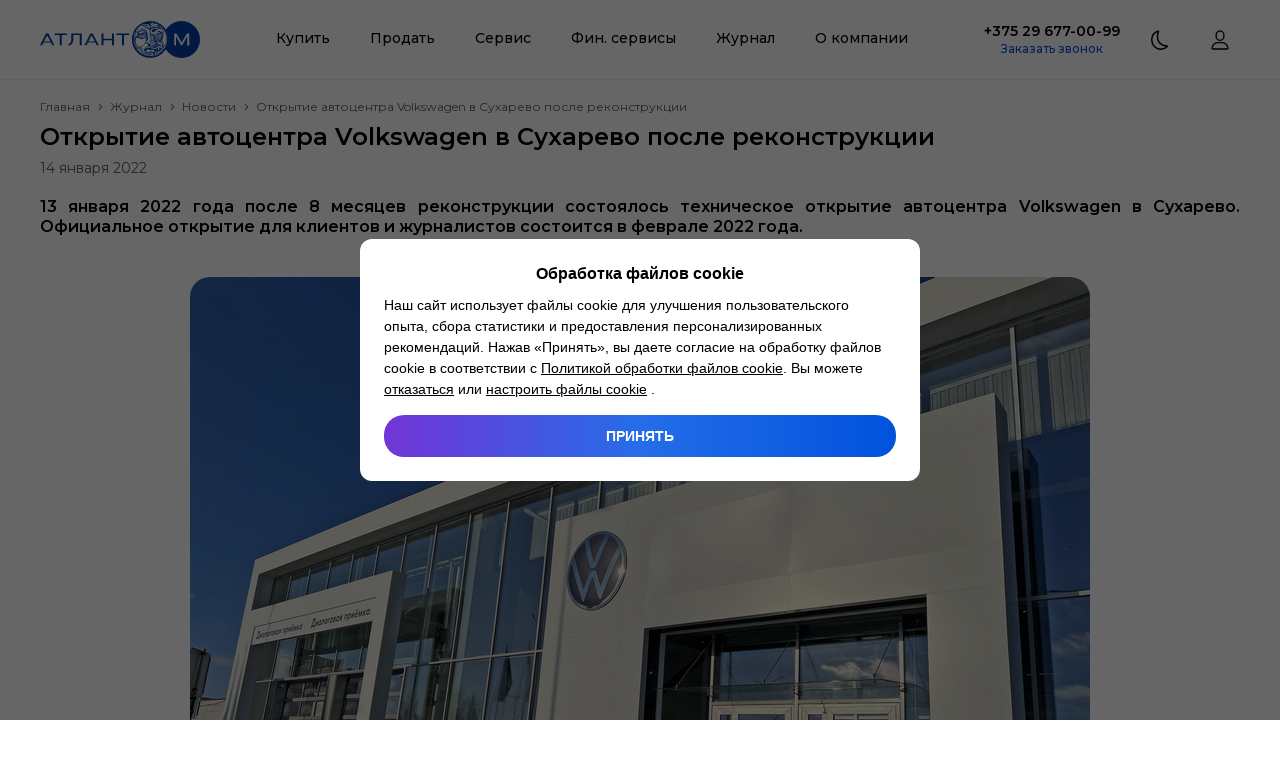

--- FILE ---
content_type: application/javascript; charset=UTF-8
request_url: https://atlantm.by/_next/static/chunks/app/dealers/page-ed1f0ce87474cec2.js
body_size: 11054
content:
(self.webpackChunk_N_E=self.webpackChunk_N_E||[]).push([[6163],{77444:(e,t,n)=>{"use strict";n.d(t,{A:()=>a});var r,o,i=n(12115),l=["title","titleId"];function s(){return(s=Object.assign?Object.assign.bind():function(e){for(var t=1;t<arguments.length;t++){var n=arguments[t];for(var r in n)({}).hasOwnProperty.call(n,r)&&(e[r]=n[r])}return e}).apply(null,arguments)}let a=(0,i.forwardRef)(function(e,t){var n=e.title,a=e.titleId,c=function(e,t){if(null==e)return{};var n,r,o=function(e,t){if(null==e)return{};var n={};for(var r in e)if(({}).hasOwnProperty.call(e,r)){if(t.includes(r))continue;n[r]=e[r]}return n}(e,t);if(Object.getOwnPropertySymbols){var i=Object.getOwnPropertySymbols(e);for(r=0;r<i.length;r++)n=i[r],t.includes(n)||({}).propertyIsEnumerable.call(e,n)&&(o[n]=e[n])}return o}(e,l);return i.createElement("svg",s({width:20,height:20,viewBox:"0 0 20 20",fill:"none",xmlns:"http://www.w3.org/2000/svg",ref:t,"aria-labelledby":a},c),n?i.createElement("title",{id:a},n):null,r||(r=i.createElement("path",{d:"M10.7327 12.6774C10.7327 13.0782 10.8581 13.2786 11.1089 13.2786C11.3597 13.2786 11.604 13.1784 11.8416 12.978L12 13.1784C11.5116 13.7261 10.9373 14 10.2772 14C9.80198 14 9.45875 13.8798 9.24752 13.6393C9.0363 13.3854 8.93069 12.978 8.93069 12.4168V9.4489C8.93069 9.26186 8.84488 9.16834 8.67327 9.16834H8.05941L8 8.9479C8.26403 8.72077 8.59406 8.53373 8.9901 8.38677C9.38614 8.23981 9.78218 8.16633 10.1782 8.16633C10.3366 8.16633 10.4686 8.20641 10.5743 8.28657C10.6799 8.36673 10.7327 8.47361 10.7327 8.60721V12.6774ZM8.73267 6.24248C8.73267 6.002 8.86469 5.7348 9.12871 5.44088C9.39274 5.14696 9.63696 5 9.86139 5C10.099 5 10.3498 5.14696 10.6139 5.44088C10.8911 5.7348 11.0297 6.002 11.0297 6.24248C11.0297 6.49633 10.8911 6.77021 10.6139 7.06413C10.3498 7.34469 10.099 7.48497 9.86139 7.48497C9.63696 7.48497 9.39274 7.34469 9.12871 7.06413C8.86469 6.77021 8.73267 6.49633 8.73267 6.24248Z",fill:"currentColor"})),o||(o=i.createElement("circle",{cx:10,cy:10,r:7.35,stroke:"currentColor",strokeWidth:1.3})))})},98384:(e,t,n)=>{Promise.resolve().then(n.bind(n,24680)),Promise.resolve().then(n.bind(n,26067)),Promise.resolve().then(n.bind(n,38054))},15101:(e,t,n)=>{"use strict";n.d(t,{Ro:()=>S,T5:()=>Y,Xi:()=>m});var r=n(12115);function o(){return(o=Object.assign?Object.assign.bind():function(e){for(var t=1;t<arguments.length;t++){var n=arguments[t];for(var r in n)Object.prototype.hasOwnProperty.call(n,r)&&(e[r]=n[r])}return e}).apply(this,arguments)}let i=(e,t)=>{let n={};for(let r in e)-1===t.indexOf(r)&&(n[r]=e[r]);return n},l=r.createContext(null),s=r.createContext(null),a=e=>t=>r.createElement(s.Consumer,null,n=>r.createElement(e,o({parent:n},t))),c=(e=[])=>{let[t,n]=(0,r.useState)(!1),o=(0,r.useRef)(e),i=(()=>{let e=(0,r.useContext)(l);if(null===e)throw Error("Couldn't find Yandex.Maps API in the context. Make sure that hook useYMaps is inside <YMaps /> provider");return e})(),s=i.getApi();return(0,r.useEffect)(()=>{i.load().then(()=>Promise.all(o.current.map(i.loadModule))).then(()=>n(!0))},[]),t&&s?s:null},u=()=>{},d=["onLoad","onError","modules","apiLoader"];function p(e,t=!1,n=[]){return l=>{let{width:s,height:a,modules:p=[],onLoad:h=u}=l,f=c(n.concat(p)),m=!t||!!f,g=i(l,d);return(0,r.useEffect)(()=>f?h(f):void 0,[f]),m?r.createElement(e,o({ymaps:f},g)):r.createElement("div",{style:{width:s,height:a}})}}let h="undefined"!=typeof window,f={lang:"ru_RU",load:"",ns:"",mode:"release"},m=e=>{let{version:t="2.1",enterprise:n=!1,query:o={lang:"ru_RU",load:"",ns:""},preload:i=!1,children:s}=e,a=(0,r.useRef)((e=>{let t;let{query:n=f}=e,r=Date.now().toString(32),o=n.ns||"",i="__yandex-maps-api-onload__$$"+r,l="__yandex-maps-api-onerror__$$"+r,s=h?window:{},a={},c=()=>o?s[o]:t,u=()=>{delete s[i],delete s[l]};return{load:()=>{if(c())return Promise.resolve(t);if(a[o])return a[o];let r={onload:i,onerror:l,...f,...n},d=Object.keys(r).map(e=>`${e}=${r[e]}`).join("&"),p=[`https://${e.enterprise?"enterprise.":""}api-maps.yandex.ru`,e.version,"?"+d].join("/");return a[o]=new Promise((e,n)=>{s[i]=n=>{u(),n.ready(()=>{t=n,e(n)})},s[l]=e=>{u(),n(e)},new Promise((e,t)=>{let n=document.createElement("script");n.type="text/javascript",n.onload=e,n.onerror=t,n.src=p,n.async=!0,document.head.appendChild(n)}).catch(s[l])}),a[o]},getApi:c,loadModule:e=>new Promise((n,r)=>{t.modules.require(e).done(r=>{r.forEach(n=>{((e,t,n,r=!1)=>{let o="string"==typeof t?t.split("."):t.slice(),i,l=e;for(;o.length>1;)l[i=o.shift()]||(l[i]={}),l=l[i];let s=o[0];l[s]=!0===r&&l[s]||n})(t,e,n,!0)}),n(t)},r)})}})({version:t,enterprise:n,query:o,preload:i}));return(0,r.useEffect)(()=>{i&&a.current.load()},[a.current]),r.createElement(l.Provider,{value:a.current},s)},g=/^on(?=[A-Z])/;function v(e){return Object.keys(e).reduce((t,n)=>{if(g.test(n)){let r=n.replace(g,"").toLowerCase();t._events[r]=e[n]}else t[n]=e[n];return t},{_events:{}})}function b(e,t,n){"function"==typeof n&&e.events.add(t,n)}function y(e,t,n){"function"==typeof n&&e.events.remove(t,n)}function x(e,t,n){Object.keys(Object.assign({},t,n)).forEach(r=>{t[r]!==n[r]&&(y(e,r,t[r]),b(e,r,n[r]))})}let w=e=>"default"+e.charAt(0).toUpperCase()+e.slice(1);function A(e,t){return void 0!==e[t]||void 0===e[w(t)]}function C(e,t,n){return(A(e,t)?e[t]:e[w(t)])||n}function j(e,t,n=null){e!==t&&(e&&("current"in e?e.current=null:"function"==typeof e&&e(null)),t&&("current"in t?t.current=n:"function"==typeof t&&t(n)))}function O(e){let{width:t,height:n,style:r,className:o}=e;return void 0!==r||void 0!==o?Object.assign({},r&&{style:r},o&&{className:o}):{style:{width:t,height:n}}}class _ extends r.Component{constructor(e){super(e),this.state={error:null,errorInfo:null}}componentDidCatch(e,t){let{onError:n=()=>{}}=this.props;n(e),this.setState({error:e,errorInfo:t})}render(){return this.state.error?null:this.props.children}}let k=e=>({onError:t,...n})=>r.createElement(_,{onError:t},r.createElement(e,n));class E extends r.Component{constructor(){super(),this.instance=null,this.state={instance:null},this._parentElement=null,this._getRef=e=>{this._parentElement=e}}componentDidMount(){this.instance=E.mountObject(this._parentElement,this.props.ymaps.Map,this.props),this.setState({instance:this.instance})}componentDidUpdate(e){null!==this.instance&&E.updateObject(this.instance,e,this.props)}componentWillUnmount(){E.unmountObject(this.instance,this.props)}render(){let e=O(this.props),t=i(v(this.props),["_events","state","defaultState","options","defaultOptions","instanceRef","ymaps","children","width","height","style","className"]);return r.createElement(s.Provider,{value:this.state.instance},r.createElement("div",o({ref:this._getRef},e,t),this.props.children))}static mountObject(e,t,n){let{instanceRef:r,_events:o}=v(n),i=new t(e,C(n,"state"),C(n,"options"));return Object.keys(o).forEach(e=>b(i,e,o[e])),j(null,r,i),i}static updateObject(e,t,n){let{_events:r,instanceRef:o}=v(n),{_events:i,instanceRef:l}=v(t);if(A(n,"state")){let r=C(t,"state",{}),o=C(n,"state",{});r.type!==o.type&&e.setType(o.type),r.behaviors!==o.behaviors&&(r.behaviors&&e.behaviors.disable(r.behaviors),o.behaviors&&e.behaviors.enable(o.behaviors)),o.zoom&&r.zoom!==o.zoom&&e.setZoom(o.zoom),o.center&&r.center!==o.center&&e.setCenter(o.center),o.bounds&&r.bounds!==o.bounds&&e.setBounds(o.bounds)}if(A(n,"options")){let r=C(t,"options"),o=C(n,"options",{});r!==o&&e.options.set(o)}C(t,"width")===C(n,"width")&&C(t,"height")===C(n,"height")||e.container.fitToViewport(),x(e,i,r),j(l,o,e)}static unmountObject(e,t){let{instanceRef:n,_events:r}=v(t);null!==e&&(Object.keys(r).forEach(t=>y(e,t,r[t])),e.destroy(),j(n))}}let Y=k(p(E,!0,["Map"]));Y.defaultProps={width:320,height:240};class R extends r.Component{constructor(){super(),this.state={instance:null},this._parentElement=null,this._getRef=e=>{this._parentElement=e}}componentDidMount(){this._mounted=!0,this.props.ymaps.panorama.isSupported()&&R.mountObject(this._parentElement,this.props.ymaps.panorama,this.props).then(e=>this._mounted&&this.setState({instance:e}))}componentDidUpdate(e){null!==this.state.instance&&R.updateObject(this.state.instance,e,this.props)}componentWillUnmount(){this._mounted=!1,R.unmountObject(this.state.instance,this.props)}render(){let e=O(this.props);return r.createElement("div",o({ref:this._getRef},e))}static mountObject(e,t,n){let{instanceRef:r,_events:o}=v(n),i=C(n,"point"),l=C(n,"locateOptions"),s=C(n,"options");return new Promise((n,a)=>{t.locate(i,l).done(i=>{if(i.length>0){let l=new t.Player(e,i[0],s);j(null,r,l),Object.keys(o).forEach(e=>b(l,e,o[e])),n(l)}},a)})}static updateObject(e,t,n){let{_events:r,instanceRef:o}=v(n),{_events:i,instanceRef:l}=v(t);if(A(n,"options")){let r=C(t,"options"),o=C(n,"options");r!==o&&e.options.set(o)}if(A(n,"point")){let r=C(n,"point"),o=C(t,"point"),i=C(n,"locateOptions");r!==o&&e.moveTo(r,i)}x(e,i,r),j(l,o,e)}static unmountObject(e,t){let{instanceRef:n,_events:r}=v(t);null!==e&&(Object.keys(r).forEach(t=>y(e,t,r[t])),j(n))}}k(p(R,!0,["panorama.isSupported","panorama.locate","panorama.createPlayer","panorama.Player"])).defaultProps={width:320,height:240};class D extends r.Component{constructor(){super(),this.state={instance:null},this.instance=null}componentDidMount(){let e=D.mountControl(this.props.ymaps.control[this.props.name],this.props);this.instance=e,this.setState({instance:e})}componentDidUpdate(e){null!==this.instance&&D.updateControl(this.instance,e,this.props)}componentWillUnmount(){D.unmountControl(this.instance,this.props)}render(){return r.createElement(s.Provider,{value:this.state.instance},this.props.children)}static mountControl(e,t){let{instanceRef:n,parent:r,lazy:o,_events:i}=v(t),l=new e({data:C(t,"data"),options:C(t,"options"),state:C(t,"state"),mapTypes:C(t,"mapTypes"),lazy:o});if(Object.keys(i).forEach(e=>b(l,e,i[e])),r&&r.controls&&"function"==typeof r.controls.add)r.controls.add(l);else{if(!r||!r.add||"function"!=typeof r.add)throw Error(`No parent found to mount ${t.name}`);r.add(l)}return j(null,n,l),l}static updateControl(e,t,n){let{_events:r,instanceRef:o}=v(n),{_events:i,instanceRef:l}=v(t);if(A(n,"options")){let r=C(t,"options"),o=C(n,"options");r!==o&&e.options.set(o)}if(A(n,"data")){let r=C(t,"data"),o=C(n,"data");r!==o&&e.data.set(o)}if(A(n,"state")){let r=C(t,"state"),o=C(n,"state");r!==o&&e.state.set(o)}if(A(n,"mapTypes")){let r=C(t,"mapTypes"),o=C(n,"mapTypes");r!==o&&(e.removeAllMapTypes(),o.forEach(t=>e.addMapType(t)))}x(e,i,r),j(l,o,e)}static unmountControl(e,t){let{instanceRef:n,parent:r,_events:o}=v(t);null!==e&&(Object.keys(o).forEach(t=>y(e,t,o[t])),r.controls&&"function"==typeof r.controls.remove?r.controls.remove(e):r.remove&&"function"==typeof r.remove&&r.remove(e),j(n))}}k(a(p(e=>r.createElement(D,o({},e,{name:"Button"})),!0,["control.Button"]))),k(a(p(e=>r.createElement(D,o({},e,{name:"FullscreenControl"})),!0,["control.FullscreenControl"]))),k(a(p(e=>r.createElement(D,o({},e,{name:"GeolocationControl"})),!0,["control.GeolocationControl"]))),k(a(p(e=>r.createElement(D,o({},e,{name:"ListBox"})),!0,["control.ListBox"]))),k(a(p(e=>r.createElement(D,o({},e,{name:"ListBoxItem"})),!0,["control.ListBoxItem"]))),k(a(p(e=>r.createElement(D,o({},e,{name:"RouteButton"})),!0,["control.RouteButton"]))),k(a(p(e=>r.createElement(D,o({},e,{name:"RouteEditor"})),!0,["control.RouteEditor"]))),k(a(p(e=>r.createElement(D,o({},e,{name:"RoutePanel"})),!0,["control.RoutePanel"]))),k(a(p(e=>r.createElement(D,o({},e,{name:"RulerControl"})),!0,["control.RulerControl"]))),k(a(p(e=>r.createElement(D,o({},e,{name:"SearchControl"})),!0,["control.SearchControl"]))),k(a(p(e=>r.createElement(D,o({},e,{name:"TrafficControl"})),!0,["control.TrafficControl"]))),k(a(p(e=>r.createElement(D,o({},e,{name:"TypeSelector"})),!0,["control.TypeSelector"]))),k(a(p(e=>r.createElement(D,o({},e,{name:"ZoomControl"})),!0,["control.ZoomControl"])));class P extends r.Component{constructor(){super(),this.state={instance:null},this.instance=null}componentDidMount(){let e=P.mountObject(this.props.ymaps.Clusterer,this.props);this.instance=e,this.setState({instance:e})}componentDidUpdate(e){null!==this.state.instance&&P.updateObject(this.instance,e,this.props)}componentWillUnmount(){P.unmountObject(this.instance,this.props)}render(){return r.createElement(s.Provider,{value:this.state.instance},this.props.children)}static mountObject(e,t){let{instanceRef:n,parent:r,_events:o}=v(t),i=new e(C(t,"options"));if(Object.keys(o).forEach(e=>b(i,e,o[e])),r.geoObjects&&"function"==typeof r.geoObjects.add)r.geoObjects.add(i);else{if(!r.add||"function"!=typeof r.add)throw Error("No parent found to mount Clusterer");r.add(i)}return j(null,n,i),i}static updateObject(e,t,n){let{_events:r,instanceRef:o}=v(n),{_events:i,instanceRef:l}=v(t);if(A(n,"options")){let r=C(t,"options"),o=C(n,"options");r!==o&&e.options.set(o)}x(e,i,r),j(l,o,e)}static unmountObject(e,t){let{instanceRef:n,parent:r,_events:o}=v(t);null!==e&&(Object.keys(o).forEach(t=>y(e,t,o[t])),r.geoObjects&&"function"==typeof r.geoObjects.remove?r.geoObjects.remove(e):r.remove&&"function"==typeof r.remove&&r.remove(e),j(n))}}k(a(p(P,!0,["Clusterer"])));class q extends r.Component{constructor(){super(),this.state={instance:null}}componentDidMount(){let e=q.mountObject(this.props.ymaps.ObjectManager,this.props);this.instance=e,this.setState({instance:e})}componentDidUpdate(e){null!==this.instance&&q.updateObject(this.instance,e,this.props)}componentWillUnmount(){q.unmountObject(this.instance,this.props)}render(){return null}static mountObject(e,t){let{instanceRef:n,parent:r,_events:o}=v(t),i=C(t,"options",{}),l=C(t,"features",{}),s=C(t,"filter",null),a=C(t,"objects",{}),c=C(t,"clusters",{}),u=new e(i);if(u.add(l||[]),u.setFilter(s),u.objects.options.set(a),u.clusters.options.set(c),Object.keys(o).forEach(e=>b(u,e,o[e])),r.geoObjects&&"function"==typeof r.geoObjects.add)r.geoObjects.add(u);else{if(!r.add||"function"!=typeof r.add)throw Error("No parent found to mount ObjectManager");r.add(u)}return j(null,n,u),u}static updateObject(e,t,n){let{_events:r,instanceRef:o}=v(n),{_events:i,instanceRef:l}=v(t);if(A(n,"options")){let r=C(t,"options"),o=C(n,"options");r!==o&&e.options.set(o)}if(A(n,"objects")){let r=C(t,"objects"),o=C(n,"objects");r!==o&&e.objects.options.set(o)}if(A(n,"clusters")){let r=C(t,"clusters"),o=C(n,"clusters");r!==o&&e.clusters.options.set(o)}if(A(n,"filter")){let r=C(t,"filter"),o=C(n,"filter");r!==o&&e.setFilter(o)}if(A(n,"features")){let r=C(t,"features"),o=C(n,"features");r!==o&&(e.remove(r),e.add(o))}x(e,i,r),j(l,o,e)}static unmountObject(e,t){let{instanceRef:n,parent:r,_events:o}=v(t);null!==e&&(Object.keys(o).forEach(t=>y(e,t,o[t])),r.geoObjects&&"function"==typeof r.geoObjects.remove?r.geoObjects.remove(e):r.remove&&"function"==typeof r.remove&&r.remove(e),j(n))}}k(a(p(q,!0,["ObjectManager"])));class z extends r.Component{constructor(){super(),this.state={instance:null},this.instance=null}componentDidMount(){let{name:e,ymaps:t,dangerZone:n}=this.props,r=z.mountObject(n&&"function"==typeof n.modifyConstructor?n.modifyConstructor(t[e]):t[e],this.props);this.instance=r,this.setState({instance:r})}componentDidUpdate(e){null!==this.instance&&z.updateObject(this.instance,e,this.props)}componentWillUnmount(){z.unmountObject(this.instance,this.props)}render(){return null}static mountObject(e,t){let{instanceRef:n,parent:r,_events:o}=v(t),i=new e(C(t,"geometry"),C(t,"properties"),C(t,"options"));if(Object.keys(o).forEach(e=>b(i,e,o[e])),r&&r.geoObjects&&"function"==typeof r.geoObjects.add)r.geoObjects.add(i);else{if(!r||!r.add||"function"!=typeof r.add)throw Error(`No parent found to mount ${t.name}`);r.add(i)}return j(null,n,i),i}static updateObject(e,t,n){let{_events:r,instanceRef:o}=v(n),{_events:i,instanceRef:l}=v(t);if(A(n,"geometry")){let r=C(t,"geometry",{}),o=C(n,"geometry",{});Array.isArray(o)&&o!==r?Array.isArray(o[0])&&"number"==typeof o[1]?(e.geometry.setCoordinates(o[0]),e.geometry.setRadius(o[1])):e.geometry.setCoordinates(o):"object"==typeof o&&(o.coordinates!==r.coordinates&&e.geometry.setCoordinates(o.coordinates),o.radius!==r.radius&&e.geometry.setRadius(o.radius))}if(A(n,"properties")){let r=C(t,"properties"),o=C(n,"properties");r!==o&&e.properties.set(o)}if(A(n,"options")){let r=C(t,"options"),o=C(n,"options");r!==o&&e.options.set(o)}x(e,i,r),j(l,o,e)}static unmountObject(e,t){let{instanceRef:n,parent:r,_events:o}=v(t);null!==e&&(Object.keys(o).forEach(t=>y(e,t,o[t])),r.geoObjects&&"function"==typeof r.geoObjects.remove?r.geoObjects.remove(e):r.remove&&"function"==typeof r.remove&&r.remove(e),j(n))}}let F={modifyConstructor(e){function t(t,n,r){e.call(this,{geometry:t,properties:n},r)}return t.prototype=e.prototype,t}};k(a(p(e=>r.createElement(z,o({},e,{name:"GeoObject",dangerZone:F})),!0,["GeoObject"]))),k(a(p(e=>r.createElement(z,o({},e,{name:"Circle"})),!0,["Circle"])));var S=k(a(p(e=>r.createElement(z,o({},e,{name:"Placemark"})),!0,["Placemark"])));k(a(p(e=>r.createElement(z,o({},e,{name:"Polygon"})),!0,["Polygon"]))),k(a(p(e=>r.createElement(z,o({},e,{name:"Polyline"})),!0,["Polyline"]))),k(a(p(e=>r.createElement(z,o({},e,{name:"Rectangle"})),!0,["Rectangle"])))},99925:(e,t,n)=>{var r=n(37783),o=0/0;e.exports=function(e,t){var n=null==e?0:e.length;return n?r(e,t)/n:o}},37783:e=>{e.exports=function(e,t){for(var n,r=-1,o=e.length;++r<o;){var i=t(e[r]);void 0!==i&&(n=void 0===n?i:n+i)}return n}},21846:e=>{e.exports=function(e){return e}},35245:(e,t,n)=>{var r=n(99925),o=n(21846);e.exports=function(e){return r(e,o)}},3220:(e,t,n)=>{"use strict";n.d(t,{A:()=>m});var r=n(20698),o=n(35943),i=n(12115),l=n(49428),s=n(8261),a=n(46957),c=n(8293),u=n(71987),d=n(32165),p=n(55551);function h(){let e=(0,r._)(["\n    overflow: auto;\n\n    ",";\n  "]);return h=function(){return e},e}function f(){let e=(0,r._)(["\n    white-space: nowrap;\n  "]);return f=function(){return e},e}let m=function(e){let{links:t}=e;return(0,p.H)()?null:(0,o.Y)(g,{children:t.map((e,n)=>{let{title:r,link:l}=e;return(0,o.FD)(i.Fragment,{children:[(0,o.Y)(v,{href:l,isCurrentLink:n+1===t.length,children:r}),n+1!==t.length&&(0,o.Y)(b,{children:(0,o.Y)(a.A,{})})]},n)})})},g=(0,l.A)("div",{target:"e15flsxu0"})("display:flex;align-items:center;",c.$_.tablet((0,u.AH)(h(),(0,d.lO)()))),v=(0,l.A)(s.A,{shouldForwardProp:e=>"isCurrentLink"!==e,target:"e15flsxu1"})("font-size:12px;line-height:14px;color:",e=>{let{theme:t}=e;return t.colors.gray100},";",c.$_.tablet((0,u.AH)(f()))," ",e=>{let{isCurrentLink:t}=e;return t&&(0,u.AH)("pointer-events:none;")}),b=(0,l.A)("div",{target:"e15flsxu2"})("flex:0 0 10px;width:10px;height:10px;display:flex;margin:0 5px;svg{width:100%;height:100%;color:",e=>{let{theme:t}=e;return t.colors.gray100},";}")},57900:(e,t,n)=>{"use strict";n.d(t,{A:()=>f});var r=n(20698),o=n(35943);n(12115);var i=n(49428),l=n(8261),s=n(15048),a=n(8293),c=n(71987),u=n(75184),d=n(76382),p=n(21585);function h(){let e=(0,r._)(["\n    flex: 1 1 120px;\n    max-width: 120px;\n  "]);return h=function(){return e},e}let f=function(e){let{image:t,name:n,address:r,phone:i,description:l,link:s,hasShadow:a,hasBorder:c,isFixedColor:p,onClick:h}=e;return(0,o.FD)(x,{hasShadow:a,hasBorder:c,isFixedColor:p,onClick:h,children:[s&&(0,o.Y)(d.O,{href:s}),t&&(0,o.Y)(m,{src:{desktop:t},alt:n}),(0,o.FD)(w,{children:[(0,o.Y)(g,{isFixedColor:p,children:n}),r&&(0,o.Y)(v,{isFixedColor:p,children:r}),i&&(0,o.Y)(b,{href:(0,u.Ng)(i),isFixedColor:p,children:i}),l&&(0,o.Y)(y,{isFixedColor:p,children:l})]})]})},m=(0,i.A)(s.A,{target:"e18mfnwd0"})("flex:1 1 190px;max-width:190px;height:120px;",a.$_.tablet((0,c.AH)(h())),"  &::after{content:'';position:absolute;inset:0;transition:0.3s;border-radius:10px;}img{border-radius:10px;}"),g=(0,i.A)("p",{target:"e18mfnwd1"})("font-weight:500;font-size:16px;line-height:20px;transition:0.3s;color:",e=>{let{theme:t,isFixedColor:n}=e;return n?p.fq.colors.black:t.colors.black},";&:hover{color:",e=>{let{theme:t,isFixedColor:n}=e;return n?p.fq.colors.blue:t.colors.blue},";}"),v=(0,i.A)("p",{target:"e18mfnwd2"})("font-size:14px;line-height:17px;margin:5px 0 10px;transition:0.3s;color:",e=>{let{theme:t,isFixedColor:n}=e;return n?p.fq.colors.gray100:t.colors.gray100},";"),b=(0,i.A)(l.A,{shouldForwardProp:e=>"isFixedColor"!==e,target:"e18mfnwd3"})("display:inline-block;z-index:1;position:relative;font-weight:600;font-size:14px;line-height:15px;margin-top:5px;color:",e=>{let{theme:t,isFixedColor:n}=e;return n?p.fq.colors.black:t.colors.black},";&:hover{color:",e=>{let{theme:t,isFixedColor:n}=e;return n?p.fq.colors.blue:t.colors.blue},";}"),y=(0,i.A)("p",{target:"e18mfnwd4"})("font-size:14px;line-height:17px;margin-top:20px;transition:0.3s;color:",e=>{let{theme:t,isFixedColor:n}=e;return n?p.fq.colors.gray100:t.colors.gray100},";"),x=(0,i.A)("div",{target:"e18mfnwd5"})("position:relative;display:flex;align-items:center;height:100%;border-radius:10px;cursor:pointer;background:",e=>{let{theme:t,isFixedColor:n}=e;return n?p.fq.colors.white:t.colors.white002},";box-shadow:",e=>{let{theme:t,hasShadow:n,isFixedColor:r}=e;return n?r?p.fq.colors.grayShadow:t.colors.grayShadow:"none"},";border:",e=>{let{theme:t,hasBorder:n,isFixedColor:r}=e;return n?"1px solid ".concat(r?p.fq.colors.gray300:t.colors.gray300):"none"},";&:hover{&:not(:has(",b,":hover)){",m,"{&::after{background:",e=>{let{theme:t,isFixedColor:n}=e;return n?p.fq.colors.blue200_alpha70:t.colors.blue200_alpha70},";}}",g,",",v,"{color:",e=>{let{theme:t,isFixedColor:n}=e;return n?p.fq.colors.blue:t.colors.blue},";}}}"),w=(0,i.A)("div",{target:"e18mfnwd6"})("flex:1;padding:20px;")},85641:(e,t,n)=>{"use strict";n.d(t,{A:()=>m});var r=n(20698),o=n(35943);n(12115);var i=n(49428),l=n(15048),s=n(75184),a=n(76382),c=n(8293),u=n(71987),d=n(8261),p=n(18094),h=n(1247);function f(){let e=(0,r._)(["\n    padding-top: 58.2%;\n  "]);return f=function(){return e},e}let m=function(e){let{image:t,name:n,address:r,phone:i,link:l,brands:c}=e;return(0,o.FD)(g,{children:[(0,o.Y)(a.O,{href:l}),(0,o.Y)(v,{src:{desktop:t},alt:n}),(0,o.FD)(b,{children:[(0,o.Y)(y,{children:(0,o.FD)(x,{children:[(0,o.Y)(w,{children:n}),(0,o.Y)(A,{children:r})]})}),(0,o.FD)(C,{children:[i&&(0,o.Y)(j,{href:(0,s.Ng)(i),children:i}),(0,o.Y)(O,{children:(0,o.Y)(_,{options:{slidesPerView:"auto",spaceBetween:10,isAutoplay:!0,loop:!0},children:c.map((e,t)=>(0,o.Y)(h.qr,{children:(0,o.Y)(k,{src:e,alt:"brand image"})},t))})})]})]})]})},g=(0,i.A)("div",{target:"e1397c4o0"})("display:flex;flex-direction:column;position:relative;background:",e=>{let{theme:t}=e;return t.colors.white002},";border-radius:10px;overflow:hidden;height:100%;border:1px solid ",e=>{let{theme:t}=e;return t.colors.gray300},";transition:0.3s;&:hover{box-shadow:",e=>{let{theme:t}=e;return t.colors.grayShadow},";background:",e=>{let{theme:t}=e;return t.colors.white001},";}"),v=(0,i.A)(l.A,{target:"e1397c4o1"})("padding-top:68.4%;",c.$_.tablet((0,u.AH)(f()))),b=(0,i.A)("div",{target:"e1397c4o2"})("flex:1;display:flex;flex-direction:column;justify-content:space-between;gap:5px;margin:20px;"),y=(0,i.A)("div",{target:"e1397c4o3"})("display:flex;justify-content:space-between;gap:15px;"),x=(0,i.A)("div",{target:"e1397c4o4"})(),w=(0,i.A)("p",{target:"e1397c4o5"})("font-weight:600;font-size:16px;line-height:19px;color:",e=>{let{theme:t}=e;return t.colors.black},";"),A=(0,i.A)("p",{target:"e1397c4o6"})("font-size:14px;line-height:17px;margin-top:5px;color:",e=>{let{theme:t}=e;return t.colors.gray100},";"),C=(0,i.A)("div",{target:"e1397c4o7"})(),j=(0,i.A)(d.A,{target:"e1397c4o8"})("z-index:1;position:relative;font-size:14px;line-height:17px;font-weight:600;margin-top:5px;color:",e=>{let{theme:t}=e;return t.colors.black},";&:hover{color:",e=>{let{theme:t}=e;return t.colors.blue},";}"),O=(0,i.A)("div",{target:"e1397c4o9"})("margin-top:20px;"),_=(0,i.A)(p.A,{target:"e1397c4o10"})(".swiper-slide{width:70px;height:35px;overflow:hidden;border-radius:5px;border:1px solid ",e=>{let{theme:t}=e;return t.colors.gray300},";}"),k=(0,i.A)(l.A,{target:"e1397c4o11"})("width:100%;height:100%;")},88104:(e,t,n)=>{"use strict";n.d(t,{A:()=>c});var r=n(35943);n(12115);var o=n(49428),i=n(1247),l=n(18094),s=n(85641),a=n(4007);let c=function(e){let{dealers:t}=e,{isMobileDevice:n}=(0,a.t)();return(0,r.Y)(u,{options:{slidesPerView:n?1:4,spaceBetween:30,withPagination:!0,withNavigation:!0},children:t.map(e=>(0,r.Y)(i.qr,{children:(0,r.Y)(s.A,{...e})},e.name))})},u=(0,o.A)(l.A,{target:"elmsgtb0"})(".swiper-slide{height:auto;}")},806:(e,t,n)=>{"use strict";n.d(t,{A:()=>b});var r=n(20698),o=n(35943),i=n(12115),l=n(35245),s=n.n(l),a=n(49428),c=n(15101),u=n(4007),d=n(57900);let p={src:"/_next/static/media/geo.57df9afe.svg"};var h=n(8293),f=n(71987),m=n(12669),g=n(47650);function v(){let e=(0,r._)(["\n    padding-top: 107%;\n  "]);return v=function(){return e},e}let b=function(e){let{dealers:t}=e,{isMobileDevice:n}=(0,u.t)(),[r,l]=(0,i.useState)(null),a={center:[s()(t.filter(e=>!!e.latitude).map(e=>e.latitude)),s()(t.filter(e=>!!e.longitude).map(e=>e.longitude))],zoom:n?10:11};return(0,o.Y)(y,{children:(0,o.Y)(c.Xi,{query:{apikey:"4cd46fd0-9fcb-4e62-b9a4-1bfe17a7cec2"},children:(0,o.Y)(c.T5,{state:a,width:"100%",height:"100%",style:{position:"absolute",top:0,bottom:0,left:0,right:0},children:t.map(e=>(0,o.Y)(c.Ro,{modules:["geoObject.addon.balloon"],geometry:[e.latitude,e.longitude],options:{iconLayout:"default#image",iconImageSize:[30,30],iconImageHref:p.src},onClick:()=>{let t=document.createElement("div"),n=(0,m.createRoot)(t);(0,g.flushSync)(()=>n.render((0,o.Y)(x,{children:(0,o.Y)(d.A,{hasShadow:!0,isFixedColor:!0,...e})}))),l(t.innerHTML)},properties:{balloonContentBody:r}},e.name))})})})},y=(0,a.A)("div",{target:"egll0gy0"})("position:relative;padding-top:40.7%;border-radius:20px;overflow:hidden;",h.$_.tablet((0,f.AH)(v()))),x=(0,a.A)("div",{target:"egll0gy1"})("width:400px;")},15048:(e,t,n)=>{"use strict";n.d(t,{A:()=>p});var r=n(20698),o=n(35943);n(12115);var i=n(49428),l=n(5565),s=n(8293),a=n(71987),c=n(93207);function u(){let e=(0,r._)(["\n    display: none;\n  "]);return u=function(){return e},e}function d(){let e=(0,r._)(["\n    display: initial;\n  "]);return d=function(){return e},e}let p=function(e){var t;let{className:n,src:r,...i}=e,l=(0,c.b)(),s={fill:!0,sizes:"100%",quality:100,...i},a=l&&r.desktopDark?r.desktopDark:r.desktop,u=l&&r.tabletDark?r.tabletDark:null!==(t=r.tablet)&&void 0!==t?t:a;return(0,o.FD)(h,{className:n,children:[a&&(0,o.Y)(f,{...s,src:a}),u&&(0,o.Y)(m,{...s,src:u})]})},h=(0,i.A)("div",{target:"e12xtsey0"})("position:relative;img{object-fit:cover;}"),f=(0,i.A)(l.default,{target:"e12xtsey1"})(s.$_.tablet((0,a.AH)(u()))),m=(0,i.A)(l.default,{target:"e12xtsey2"})("display:none;",s.$_.tablet((0,a.AH)(d())))},21540:(e,t,n)=>{"use strict";n.d(t,{A:()=>f});var r=n(20698),o=n(35943),i=n(12115),l=n(49428),s=n(8261),a=n(22864),c=n(71987),u=n(30957),d=n(21585);function p(){let e=(0,r._)(["\n    border-color: transparent;\n    color: ",";\n    background: "," border-box;\n\n    &:hover {\n      background: ",";\n    }\n  "]);return p=function(){return e},e}function h(){let e=(0,r._)(["\n    color: ",";\n  "]);return h=function(){return e},e}let f=function(e){let{label:t,value:n,link:r,isActive:l,color:s,info:c,disabled:p,isWhiteColor:h,onChange:f}=e,m=(0,a.u)(),y=(0,o.FD)(i.Fragment,{children:[t,c&&(0,o.Y)(b,{children:(0,o.Y)(u.A,{info:c,size:"medium",color:l?d.fq.colors.gray100:m.colors.gray100})})]});return f&&(n||0===n)?(0,o.Y)(g,{onClick:()=>f({label:t,value:n}),color:s,isActive:l,isWhiteColor:h,disabled:p,children:y}):r?(0,o.Y)(v,{href:r,color:s,isActive:l,isWhiteColor:h,children:y}):null},m=e=>{let{theme:t,color:n,isActive:r,isWhiteColor:o}=e;return(0,c.AH)("display:flex;white-space:nowrap;padding:12px 15px;height:40px;font-size:14px;line-height:17px;color:",null==t?void 0:t.colors.black,";border-radius:10px;border:1px solid ",null==t?void 0:t.colors.gray300,";background:",null==t?void 0:t.colors.white002,";transition:background 0.3s;&:hover{background:",null==t?void 0:t.colors.gray200,";}&:disabled{pointer-events:none;}",r&&(0,c.AH)(p(),d.fq.colors.black,n,n)," ",o&&r&&(0,c.AH)(h(),d.fq.colors.white))},g=(0,l.A)("button",{target:"e1vn8i310"})(m,";"),v=(0,l.A)(s.A,{shouldForwardProp:e=>"isActive"!==e&&"isWhiteColor"!==e,target:"e1vn8i311"})(m,";"),b=(0,l.A)("div",{target:"e1vn8i312"})("margin-left:5px;")},63016:(e,t,n)=>{"use strict";n.d(t,{A:()=>c});var r=n(35943);n(12115);var o=n(49428),i=n(21540),l=n(22864),s=n(18094),a=n(1247);let c=function(e){let{options:t,value:n,isWhiteColor:o,color:s,onChange:c}=e,d=(0,l.u)();return(0,r.Y)(u,{options:{slidesPerView:"auto",spaceBetween:10,withNavigation:!0},children:t.map((e,t)=>{let l=(e.link||e.value)===n;return(0,r.Y)(a.qr,{children:(0,r.Y)(i.A,{...e,isActive:l,disabled:l,color:null!=s?s:d.colors.purpleGradient300,isWhiteColor:o,onChange:e=>null==c?void 0:c(e.value)})},t)})})},u=(0,o.A)(s.A,{target:"e1779vul0"})(".swiper-slide{width:initial;}")},30957:(e,t,n)=>{"use strict";n.d(t,{A:()=>p});var r=n(20698),o=n(35943);n(12115);var i=n(7076),l=n(77444),s=n(49428),a=n(85577),c=n(58146),u=n(71987);function d(){let e=(0,r._)(["\n    ",";\n  "]);return d=function(){return e},e}let p=function(e){let{info:t,size:n,color:r,isFixedColor:s}=e;return(0,o.Y)(f,{size:n,color:r,onClick:e=>{e.stopPropagation(),e.preventDefault()},children:(0,o.Y)(i.Ay,{touch:"hold",content:(0,o.Y)(a.A,{isFixedColor:s,children:t}),placement:"bottom",interactive:!0,maxWidth:250,appendTo:(0,c.A)(),children:(0,o.Y)(l.A,{})})})},h=()=>({small:(0,u.AH)("flex:0 0 10px;width:10px;height:10px;"),medium:(0,u.AH)("flex:0 0 12px;width:12px;height:12px;"),big:(0,u.AH)("flex:0 0 20px;width:20px;height:20px;")}),f=(0,s.A)("div",{target:"e186ril60"})("z-index:1;display:flex;",e=>{let{size:t}=e;return(0,u.AH)(d(),h()[t])},"  svg{width:100%;height:100%;color:",e=>{let{color:t}=e;return t},";}")},85577:(e,t,n)=>{"use strict";n.d(t,{A:()=>u});var r=n(20698),o=n(35943);n(12115);var i=n(49428),l=n(8293),s=n(71987),a=n(21585);function c(){let e=(0,r._)(["\n    padding: 10px;\n  "]);return c=function(){return e},e}let u=function(e){let{children:t,isFixedColor:n,color:r}=e;return(0,o.Y)(d,{isFixedColor:n,color:r,children:t})},d=(0,i.A)("div",{target:"e9we1gt0"})("padding:10px 20px;background:",e=>{let{theme:t,isFixedColor:n,color:r}=e;return r||(n?a.fq.colors.white:t.colors.white001)},";border-radius:5px;box-shadow:",e=>{let{theme:t,isFixedColor:n}=e;return n?a.fq.colors.blackShadow:t.colors.blackShadow},";font-weight:normal;font-size:12px;line-height:15px;text-transform:none;color:",e=>{let{theme:t,isFixedColor:n}=e;return n?a.fq.colors.black:t.colors.black},";",l.$_.tablet((0,s.AH)(c())))},76382:(e,t,n)=>{"use strict";n.d(t,{O:()=>i});var r=n(49428),o=n(8261);let i=(0,r.A)(o.A,{target:"e1yecoin0"})("z-index:1;position:absolute;inset:0;width:100%;height:100%;")},15714:(e,t,n)=>{"use strict";n.d(t,{ZR:()=>d,hK:()=>p,q6:()=>u});var r=n(20698),o=n(49428),i=n(8293),l=n(71987),s=n(21585);function a(){let e=(0,r._)(["\n    font-size: 20px;\n    line-height: 24px;\n  "]);return a=function(){return e},e}function c(){let e=(0,r._)(["\n      text-align: center;\n    "]);return c=function(){return e},e}let u=(0,o.A)("h1",{target:"e1y2ae7z0"})("font-weight:600;font-size:24px;line-height:26px;color:",e=>{let{theme:t,color:n,isFixedColor:r}=e;return null!=n?n:r?s.fq.colors.black:t.colors.black},";",i.$_.tablet((0,l.AH)(a())),"  span{color:",e=>{let{theme:t,isFixedColor:n}=e;return n?s.fq.colors.blue:t.colors.blue},";}"),d=(0,o.A)("h2",{target:"e1y2ae7z1"})("font-weight:600;font-size:20px;line-height:24px;color:",e=>{let{theme:t,color:n,isFixedColor:r}=e;return null!=n?n:r?s.fq.colors.black:t.colors.black},";",e=>{let{isCentered:t}=e;return t&&(0,l.AH)(c())}),p=(0,o.A)("h4",{target:"e1y2ae7z3"})("font-weight:500;font-size:18px;line-height:20px;color:",e=>{let{theme:t,color:n,isFixedColor:r}=e;return null!=n?n:r?s.fq.colors.black:t.colors.black},";")},26067:(e,t,n)=>{"use strict";n.d(t,{default:()=>c});var r=n(35943),o=n(12115),i=n(50246),l=n(40944),s=n(48740),a=n(80963);let c=function(e){var t,n,c,u,d,p;let{defaultValue:h,children:f}=e,[m,g]=(0,o.useState)(null!==(t=h.dealerReviewsData)&&void 0!==t?t:l.go.dealerReviewsData),[v,b]=(0,o.useState)(null!==(n=h.type)&&void 0!==n?n:l.go.type),[y,x]=(0,o.useState)(null!==(c=h.selectedFilters)&&void 0!==c?c:l.go.selectedFilters),w=null!==(u=h.dealersData)&&void 0!==u?u:l.go.dealersData,A=null!==(d=h.dealerVideosData)&&void 0!==d?d:l.go.dealerVideosData,C=null!==(p=h.dealerData)&&void 0!==p?p:l.go.dealerData,j=(0,o.useCallback)(e=>{b(e)},[]),O=(0,o.useCallback)(e=>{x({...y,sort:e,page:1})},[y]),_=(0,o.useCallback)(e=>{x({...y,page:e})},[y]),k=(0,o.useCallback)(async(e,t)=>{g({...m,status:"loading"});try{var n,r;let{page:o,sort:i}=y,c=await (0,s.JX)(null!==(r=null!=e?e:null===(n=C.data)||void 0===n?void 0:n.id)&&void 0!==r?r:0,{sort:null==i?void 0:i.value,offset:(0,a.P)(o,l.Rm),limit:l.Rm,...t});return g({data:c,status:"success"}),c}catch(e){return g({...m,status:"failure"}),Promise.reject(e)}},[C,m,y]),E=(0,o.useMemo)(()=>y,[y]),Y=(0,o.useMemo)(()=>({setType:j,setSort:O,setPage:_}),[j,O,_]),R=(0,o.useMemo)(()=>({fetchReviewsData:k}),[k]),D=(0,o.useMemo)(()=>({dealerData:C,dealerReviewsData:m,dealerVideosData:A,dealersData:w,type:v,selectedFilters:E,setters:Y,fetchers:R}),[C,m,A,w,v,E,Y,R]);return(0,r.Y)(i.k,{value:D,children:f})}},40944:(e,t,n)=>{"use strict";n.d(t,{JM:()=>o,Rm:()=>r,go:()=>i});let r=9,o=Object.values({date_desc:{label:"Сначала новые",value:"date_desc"},date_asc:{label:"Сначала старые",value:"date_asc"},rating_desc:{label:"С высоким рейтингом",value:"rating_desc"},rating_asc:{label:"С низким рейтингом",value:"rating_asc"}}),i={type:"new",dealerData:{status:"idle",data:null},dealerReviewsData:{status:"idle",data:null},dealerVideosData:{status:"idle",data:[]},dealersData:{status:"idle",data:[]},selectedFilters:{sort:o[0],page:1},setters:{setType:()=>{},setSort:()=>{},setPage:()=>{}},fetchers:{fetchReviewsData:()=>Promise.reject()}}},50246:(e,t,n)=>{"use strict";n.d(t,{k:()=>i});var r=n(12115),o=n(40944);let i=(0,r.createContext)(o.go)},95929:(e,t,n)=>{"use strict";n.d(t,{n:()=>i});var r=n(12115),o=n(50246);let i=()=>(0,r.useContext)(o.k)},29487:(e,t,n)=>{"use strict";n.d(t,{D:()=>i});var r=n(12115),o=n(21585);let i=(0,r.createContext)(o.jk)},37784:(e,t,n)=>{"use strict";n.d(t,{w:()=>i});var r=n(12115),o=n(29487);let i=()=>(0,r.useContext)(o.D)},93207:(e,t,n)=>{"use strict";n.d(t,{b:()=>o});var r=n(37784);let o=()=>{let{theme:e}=(0,r.w)();return"dark"===e}},43350:(e,t,n)=>{"use strict";n.d(t,{w:()=>o});var r=n(53405);let o=e=>"".concat(r.f5,"/").concat(e)},38054:(e,t,n)=>{"use strict";n.d(t,{default:()=>T});var r=n(35943),o=n(12115),i=n(49428),l=n(94051),s=n(3220),a=n(76046);let c=function(){let e=(0,a.usePathname)();return(0,r.Y)(u,{children:(0,r.Y)(l.xI,{children:(0,r.Y)(s.A,{links:[{title:"Главная",link:"/"},{title:"Дилеры",link:e}]})})})},u=(0,i.A)("div",{target:"ew0ns80"})("margin-top:20px;");var d=n(15714),p=n(26105);let h="".concat(p.kw," - официальный дилер авто в Республике Беларусь"),f=function(){return(0,r.Y)(m,{children:(0,r.Y)(l.xI,{children:(0,r.Y)(d.q6,{children:h})})})},m=(0,i.A)("div",{target:"e1iuuh5x0"})("margin-top:10px;");var g=n(63016),v=n(95929);let b=[{label:"Новые авто",value:"new"},{label:"Авто с пробегом",value:"amp"},{label:"Сервис",value:"service"}],y=function(){let{type:e,setters:{setType:t}}=(0,v.n)();return(0,r.Y)(x,{children:(0,r.Y)(l.xI,{children:(0,r.Y)(g.A,{value:e,options:b,onChange:t})})})},x=(0,i.A)("div",{target:"ekat14p0"})("margin-top:20px;");var w=n(88104),A=n(34489),C=n(43350);let j=()=>{let{dealersData:{data:e},type:t}=(0,v.n)();return e.filter(e=>"service"!==t?e.type===t:e.serviceAvailable)},O=()=>{let e=j();return e&&0!==e.length?{dealers:e.map(e=>{var t,n,r,o;let{name:i,image:l,locations:s,brands:a,slug:c}=e;return{name:i,image:null!=l?l:"",address:null!==(r=null===(t=s[0])||void 0===t?void 0:t.address)&&void 0!==r?r:"",phone:null!==(o=null===(n=s[0])||void 0===n?void 0:n.phone)&&void 0!==o?o:void 0,brands:a.map(e=>{let{logoUrl:t,logoUrlDark:n}=e;return t?{desktop:null!=t?t:"",desktopDark:null!=n?n:void 0}:void 0}).filter(A.Vq),link:(0,C.w)(c)}})}:null},_=function(){let e=O();return e?(0,r.Y)(k,{children:(0,r.Y)(l.xI,{children:(0,r.Y)(w.A,{...e})})}):null},k=(0,i.A)("div",{target:"e1pp0cf90"})("margin-top:20px;");var E=n(20698),Y=n(806),R=n(8293),D=n(71987),P=n(75184);let q=()=>{let e=j();return e&&0!==e.length?{dealers:e.flatMap(e=>e.locations.map(t=>{var n;let{name:r,image:o,address:i,phone:l,latitude:s,longitude:a}=t;return{name:r,image:null!==(n=null!=o?o:e.image)&&void 0!==n?n:"",address:null!=i?i:void 0,phone:null!=l?l:void 0,latitude:null!=s?s:0,longitude:null!=a?a:0,link:(0,P.Wg)(null!=s?s:0,null!=a?a:0)}}))}:null};function z(){let e=(0,E._)(["\n    margin-top: 27px;\n  "]);return z=function(){return e},e}function F(){let e=(0,E._)(["\n    margin: 0 ","px;\n  "]);return F=function(){return e},e}let S=function(){let e=q();return e?(0,r.Y)(M,{children:(0,r.Y)(l.xI,{children:(0,r.Y)(H,{children:(0,r.Y)(Y.A,{...e})})})}):null},M=(0,i.A)("div",{target:"ecy668z0"})("margin:60px 0 20px;",R.$_.tablet((0,D.AH)(z()))),H=(0,i.A)("div",{target:"ecy668z1"})(R.$_.tablet((0,D.AH)(F(),-l.up)));var $=n(77287);let T=function(){return(0,r.FD)(o.Fragment,{children:[(0,r.Y)(c,{}),(0,r.Y)(f,{}),(0,r.Y)(y,{}),(0,r.Y)(_,{}),(0,r.Y)(S,{}),(0,r.Y)($.A,{})]})}},48740:(e,t,n)=>{"use strict";n.d(t,{JX:()=>o});let r=new(n(60834)).G({url:"https://dealers-service.atlantm.by/api"}).getRequest(),o=(e,t)=>r.get({path:"/dealers/".concat(e,"/reviews"),params:t})},58146:(e,t,n)=>{"use strict";n.d(t,{A:()=>o});var r=n(34489);let o=()=>(0,r.Bd)()?document.body:"parent"}},e=>{var t=t=>e(e.s=t);e.O(0,[454,2988,4914,4798,610,7557,8849,8441,1517,7358],()=>t(98384)),_N_E=e.O()}]);

--- FILE ---
content_type: text/x-component
request_url: https://atlantm.by/cars/hybrid?_rsc=ybzvr
body_size: 2220
content:
1:"$Sreact.fragment"
2:I[15244,[],""]
3:I[43866,[],""]
5:I[24680,["3915","static/chunks/e8686b1f-3ca5366e169421bf.js","2988","static/chunks/2988-a2668f1807c8ce6b.js","4914","static/chunks/4914-40c75b7be87aa284.js","4798","static/chunks/4798-2fb8e9732f29461f.js","5178","static/chunks/5178-76a6f5494f6ed6aa.js","3214","static/chunks/3214-b72d716aeec6488e.js","1046","static/chunks/1046-466ae6894d546530.js","40","static/chunks/40-e3b1bc0102ab7179.js","5016","static/chunks/5016-51a67ad4f2d585c0.js","7351","static/chunks/7351-ee516cc8d567f9aa.js","8892","static/chunks/8892-df788df93d8521c1.js","6065","static/chunks/6065-9d457cd468e7aac5.js","610","static/chunks/610-3e5726952c587be4.js","3084","static/chunks/3084-1c219f4d7ccc7e8a.js","2151","static/chunks/2151-7d1f178a65f35fed.js","5993","static/chunks/5993-62f80e028a0b51b3.js","7557","static/chunks/7557-28881dc86d8c42d9.js","8651","static/chunks/8651-bae44994a0c7c3bd.js","121","static/chunks/121-e850bbb07b4a1691.js","1545","static/chunks/1545-5c8db174108c6ebc.js","4455","static/chunks/4455-0d7133c14cee90b5.js","4593","static/chunks/4593-54308f95254b9281.js","1668","static/chunks/1668-dcbb92808f772606.js","2683","static/chunks/2683-b023f4e6265cd179.js","7458","static/chunks/7458-cfafd0df647dbe33.js","9421","static/chunks/9421-b5469e9fddfbe7f6.js","5298","static/chunks/app/cars/%5B%5B...slug%5D%5D/page-418908b65c63de33.js"],"default"]
6:I[86213,[],"MetadataBoundary"]
8:I[86213,[],"ViewportBoundary"]
a:I[15841,["3915","static/chunks/e8686b1f-3ca5366e169421bf.js","2988","static/chunks/2988-a2668f1807c8ce6b.js","4914","static/chunks/4914-40c75b7be87aa284.js","4798","static/chunks/4798-2fb8e9732f29461f.js","5178","static/chunks/5178-76a6f5494f6ed6aa.js","3214","static/chunks/3214-b72d716aeec6488e.js","1046","static/chunks/1046-466ae6894d546530.js","40","static/chunks/40-e3b1bc0102ab7179.js","5016","static/chunks/5016-51a67ad4f2d585c0.js","7351","static/chunks/7351-ee516cc8d567f9aa.js","8892","static/chunks/8892-df788df93d8521c1.js","6065","static/chunks/6065-9d457cd468e7aac5.js","7557","static/chunks/7557-28881dc86d8c42d9.js","8651","static/chunks/8651-bae44994a0c7c3bd.js","121","static/chunks/121-e850bbb07b4a1691.js","1545","static/chunks/1545-5c8db174108c6ebc.js","4455","static/chunks/4455-0d7133c14cee90b5.js","4593","static/chunks/4593-54308f95254b9281.js","1668","static/chunks/1668-dcbb92808f772606.js","5841","static/chunks/5841-774277d717c9f2bc.js","9085","static/chunks/app/cars/%5B%5B...slug%5D%5D/layout-5b5b05f7e9a266cc.js"],"default"]
0:{"b":"MN7O-rFWd9V0JKaAFymbx","f":[["children","cars",["cars",{"children":[["slug","hybrid","oc"],{"children":["__PAGE__",{}]},"$undefined","$undefined",true]}],["cars",["$","$1","c",{"children":[null,["$","$L2",null,{"parallelRouterKey":"children","segmentPath":["children","cars","children"],"error":"$undefined","errorStyles":"$undefined","errorScripts":"$undefined","template":["$","$L3",null,{}],"templateStyles":"$undefined","templateScripts":"$undefined","notFound":"$undefined","forbidden":"$undefined","unauthorized":"$undefined"}]]}],{"children":[["slug","hybrid","oc"],["$","$1","c",{"children":[null,"$L4"]}],{"children":null},[["$","$L5","l",{}],[],[]],false]},null,false],["$","$1","h",{"children":[null,["$","$1","XHJ4bTqY08128KW_9QUDi",{"children":[["$","$L6",null,{"children":"$L7"}],["$","$L8",null,{"children":"$L9"}],["$","meta",null,{"name":"next-size-adjust","content":""}]]}]]}],false]],"S":false}
4:["$","$La",null,{"isPrint":false,"children":["$","$L2",null,{"parallelRouterKey":"children","segmentPath":["children","cars","children","$0:f:0:3:2:children:0","children"],"error":"$undefined","errorStyles":"$undefined","errorScripts":"$undefined","template":["$","$L3",null,{}],"templateStyles":"$undefined","templateScripts":"$undefined","notFound":"$undefined","forbidden":"$undefined","unauthorized":"$undefined"}]}]
9:[["$","meta","0",{"name":"viewport","content":"width=device-width, initial-scale=1, maximum-scale=1, user-scalable=yes"}]]
7:[["$","meta","0",{"charSet":"utf-8"}],["$","title","1",{"children":"ÐšÑƒÐ¿Ð¸Ñ‚ÑŒ Ð³Ð¸Ð±Ñ€Ð¸Ð´Ð½Ñ‹Ð¹ Ð°Ð²Ñ‚Ð¾Ð¼Ð¾Ð±Ð¸Ð»ÑŒ Ð² Ð‘ÐµÐ»Ð°Ñ€ÑƒÑÐ¸, Ñ†ÐµÐ½Ñ‹ Ð½Ð° Ð³Ð¸Ð±Ñ€Ð¸Ð´Ñ‹"}],["$","meta","2",{"name":"description","content":"Ð¦ÐµÐ½Ñ‹ Ð½Ð° Ð³Ð¸Ð±Ñ€Ð¸Ð´Ð½Ñ‹Ðµ Ð°Ð²Ñ‚Ð¾Ð¼Ð¾Ð±Ð¸Ð»Ð¸ Ð² Ð‘ÐµÐ»Ð°Ñ€ÑƒÑÐ¸ ðŸš— ÐšÑƒÐ¿Ð¸Ñ‚ÑŒ Ð³Ð¸Ð±Ñ€Ð¸Ð´ Ð² ÑÐ°Ð»Ð¾Ð½Ðµ ÐÑ‚Ð»Ð°Ð½Ñ‚-Ðœ âœ”ï¸ Ð“Ð°Ñ€Ð°Ð½Ñ‚Ð¸Ñ Ð¸ Ð¾Ð±ÑÐ»ÑƒÐ¶Ð¸Ð²Ð°Ð½Ð¸Ðµ â­ ÐÐ¾Ð²Ñ‹Ðµ Ð°Ð²Ñ‚Ð¾Ð¼Ð¾Ð±Ð¸Ð»Ð¸ Ñ Ð³Ð¸Ð±Ñ€Ð¸Ð´Ð½Ñ‹Ð¼ Ð´Ð²Ð¸Ð³Ð°Ñ‚ÐµÐ»ÐµÐ¼ Ð² ÐºÑ€ÐµÐ´Ð¸Ñ‚ Ð¸Ð»Ð¸ Ð»Ð¸Ð·Ð¸Ð½Ð³"}],["$","meta","3",{"name":"application-name","content":"ÐÑ‚Ð»Ð°Ð½Ñ‚-Ðœ"}],["$","link","4",{"rel":"manifest","href":"/favicon/site.webmanifest","crossOrigin":"$undefined"}],["$","link","5",{"rel":"canonical","href":"https://atlantm.by/cars/hybrid"}],["$","meta","6",{"name":"mobile-web-app-capable","content":"yes"}],["$","meta","7",{"name":"apple-mobile-web-app-title","content":"ÐÑ‚Ð»Ð°Ð½Ñ‚-Ðœ"}],["$","meta","8",{"name":"apple-mobile-web-app-status-bar-style","content":"default"}],["$","meta","9",{"property":"og:title","content":"ÐšÑƒÐ¿Ð¸Ñ‚ÑŒ Ð³Ð¸Ð±Ñ€Ð¸Ð´Ð½Ñ‹Ð¹ Ð°Ð²Ñ‚Ð¾Ð¼Ð¾Ð±Ð¸Ð»ÑŒ Ð² Ð‘ÐµÐ»Ð°Ñ€ÑƒÑÐ¸, Ñ†ÐµÐ½Ñ‹ Ð½Ð° Ð³Ð¸Ð±Ñ€Ð¸Ð´Ñ‹"}],["$","meta","10",{"property":"og:description","content":"Ð¦ÐµÐ½Ñ‹ Ð½Ð° Ð³Ð¸Ð±Ñ€Ð¸Ð´Ð½Ñ‹Ðµ Ð°Ð²Ñ‚Ð¾Ð¼Ð¾Ð±Ð¸Ð»Ð¸ Ð² Ð‘ÐµÐ»Ð°Ñ€ÑƒÑÐ¸ ðŸš— ÐšÑƒÐ¿Ð¸Ñ‚ÑŒ Ð³Ð¸Ð±Ñ€Ð¸Ð´ Ð² ÑÐ°Ð»Ð¾Ð½Ðµ ÐÑ‚Ð»Ð°Ð½Ñ‚-Ðœ âœ”ï¸ Ð“Ð°Ñ€Ð°Ð½Ñ‚Ð¸Ñ Ð¸ Ð¾Ð±ÑÐ»ÑƒÐ¶Ð¸Ð²Ð°Ð½Ð¸Ðµ â­ ÐÐ¾Ð²Ñ‹Ðµ Ð°Ð²Ñ‚Ð¾Ð¼Ð¾Ð±Ð¸Ð»Ð¸ Ñ Ð³Ð¸Ð±Ñ€Ð¸Ð´Ð½Ñ‹Ð¼ Ð´Ð²Ð¸Ð³Ð°Ñ‚ÐµÐ»ÐµÐ¼ Ð² ÐºÑ€ÐµÐ´Ð¸Ñ‚ Ð¸Ð»Ð¸ Ð»Ð¸Ð·Ð¸Ð½Ð³"}],["$","meta","11",{"property":"og:url","content":"https://atlantm.by/cars/hybrid"}],["$","meta","12",{"name":"twitter:card","content":"summary"}],["$","meta","13",{"name":"twitter:title","content":"ÐšÑƒÐ¿Ð¸Ñ‚ÑŒ Ð³Ð¸Ð±Ñ€Ð¸Ð´Ð½Ñ‹Ð¹ Ð°Ð²Ñ‚Ð¾Ð¼Ð¾Ð±Ð¸Ð»ÑŒ Ð² Ð‘ÐµÐ»Ð°Ñ€ÑƒÑÐ¸, Ñ†ÐµÐ½Ñ‹ Ð½Ð° Ð³Ð¸Ð±Ñ€Ð¸Ð´Ñ‹"}],["$","meta","14",{"name":"twitter:description","content":"Ð¦ÐµÐ½Ñ‹ Ð½Ð° Ð³Ð¸Ð±Ñ€Ð¸Ð´Ð½Ñ‹Ðµ Ð°Ð²Ñ‚Ð¾Ð¼Ð¾Ð±Ð¸Ð»Ð¸ Ð² Ð‘ÐµÐ»Ð°Ñ€ÑƒÑÐ¸ ðŸš— ÐšÑƒÐ¿Ð¸Ñ‚ÑŒ Ð³Ð¸Ð±Ñ€Ð¸Ð´ Ð² ÑÐ°Ð»Ð¾Ð½Ðµ ÐÑ‚Ð»Ð°Ð½Ñ‚-Ðœ âœ”ï¸ Ð“Ð°Ñ€Ð°Ð½Ñ‚Ð¸Ñ Ð¸ Ð¾Ð±ÑÐ»ÑƒÐ¶Ð¸Ð²Ð°Ð½Ð¸Ðµ â­ ÐÐ¾Ð²Ñ‹Ðµ Ð°Ð²Ñ‚Ð¾Ð¼Ð¾Ð±Ð¸Ð»Ð¸ Ñ Ð³Ð¸Ð±Ñ€Ð¸Ð´Ð½Ñ‹Ð¼ Ð´Ð²Ð¸Ð³Ð°Ñ‚ÐµÐ»ÐµÐ¼ Ð² ÐºÑ€ÐµÐ´Ð¸Ñ‚ Ð¸Ð»Ð¸ Ð»Ð¸Ð·Ð¸Ð½Ð³"}],["$","link","15",{"rel":"shortcut icon","href":"/favicon/favicon.ico","type":"image/ico","sizes":"48x48"}],["$","link","16",{"rel":"icon","href":"/favicon/favicon.svg","type":"image/svg+xml","sizes":"512x512"}],["$","link","17",{"rel":"icon","href":"/favicon/favicon-16x16.png","type":"image/png","sizes":"16x16"}],["$","link","18",{"rel":"icon","href":"/favicon/favicon-32x32.png","type":"image/png","sizes":"32x32"}],["$","link","19",{"rel":"icon","href":"/favicon/favicon-96x96.png","type":"image/png","sizes":"96x96"}],["$","link","20",{"rel":"icon","href":"/favicon/android-chrome-192x192.png","type":"image/png","sizes":"192x192"}],["$","link","21",{"rel":"icon","href":"/favicon/android-chrome-512x512.png","type":"image/png","sizes":"512x512"}],["$","link","22",{"rel":"apple-touch-icon","href":"/favicon/apple-touch-icon.png","type":"image/png","sizes":"180x180"}]]


--- FILE ---
content_type: text/x-component
request_url: https://atlantm.by/bonus-program?_rsc=ybzvr
body_size: 2112
content:
1:"$Sreact.fragment"
2:I[15244,[],""]
3:I[43866,[],""]
4:I[15841,["3915","static/chunks/e8686b1f-3ca5366e169421bf.js","2988","static/chunks/2988-a2668f1807c8ce6b.js","4914","static/chunks/4914-40c75b7be87aa284.js","4798","static/chunks/4798-2fb8e9732f29461f.js","5178","static/chunks/5178-76a6f5494f6ed6aa.js","3214","static/chunks/3214-b72d716aeec6488e.js","1046","static/chunks/1046-466ae6894d546530.js","40","static/chunks/40-e3b1bc0102ab7179.js","5016","static/chunks/5016-51a67ad4f2d585c0.js","7351","static/chunks/7351-ee516cc8d567f9aa.js","8892","static/chunks/8892-df788df93d8521c1.js","6065","static/chunks/6065-9d457cd468e7aac5.js","7557","static/chunks/7557-28881dc86d8c42d9.js","8651","static/chunks/8651-bae44994a0c7c3bd.js","121","static/chunks/121-e850bbb07b4a1691.js","1545","static/chunks/1545-5c8db174108c6ebc.js","4455","static/chunks/4455-0d7133c14cee90b5.js","4593","static/chunks/4593-54308f95254b9281.js","1668","static/chunks/1668-dcbb92808f772606.js","5841","static/chunks/5841-774277d717c9f2bc.js","6530","static/chunks/app/(templates)/%5B%5B...slug%5D%5D/layout-4887b4a201948347.js"],"default"]
5:I[24680,["3915","static/chunks/e8686b1f-3ca5366e169421bf.js","2988","static/chunks/2988-a2668f1807c8ce6b.js","4914","static/chunks/4914-40c75b7be87aa284.js","4798","static/chunks/4798-2fb8e9732f29461f.js","5178","static/chunks/5178-76a6f5494f6ed6aa.js","3214","static/chunks/3214-b72d716aeec6488e.js","1046","static/chunks/1046-466ae6894d546530.js","40","static/chunks/40-e3b1bc0102ab7179.js","5016","static/chunks/5016-51a67ad4f2d585c0.js","7351","static/chunks/7351-ee516cc8d567f9aa.js","8892","static/chunks/8892-df788df93d8521c1.js","610","static/chunks/610-3e5726952c587be4.js","3084","static/chunks/3084-1c219f4d7ccc7e8a.js","4356","static/chunks/4356-9136a47ebdfd1bf6.js","7557","static/chunks/7557-28881dc86d8c42d9.js","8651","static/chunks/8651-bae44994a0c7c3bd.js","121","static/chunks/121-e850bbb07b4a1691.js","1545","static/chunks/1545-5c8db174108c6ebc.js","4593","static/chunks/4593-54308f95254b9281.js","1668","static/chunks/1668-dcbb92808f772606.js","8849","static/chunks/8849-915a381f6029c6ee.js","431","static/chunks/431-3484fd5847471618.js","2683","static/chunks/2683-b023f4e6265cd179.js","7458","static/chunks/7458-cfafd0df647dbe33.js","1995","static/chunks/1995-7181aef9517f1a3c.js","2871","static/chunks/2871-4a34a47e056d35c5.js","6529","static/chunks/app/(templates)/%5B%5B...slug%5D%5D/page-39a4c752b3ed5823.js"],"default"]
6:I[86213,[],"MetadataBoundary"]
8:I[86213,[],"ViewportBoundary"]
0:{"b":"MN7O-rFWd9V0JKaAFymbx","f":[["children","(templates)",["(templates)",{"children":[["slug","bonus-program","oc"],{"children":["__PAGE__",{}]},"$undefined","$undefined",true]}],["(templates)",["$","$1","c",{"children":[null,["$","$L2",null,{"parallelRouterKey":"children","segmentPath":["children","(templates)","children"],"error":"$undefined","errorStyles":"$undefined","errorScripts":"$undefined","template":["$","$L3",null,{}],"templateStyles":"$undefined","templateScripts":"$undefined","notFound":"$undefined","forbidden":"$undefined","unauthorized":"$undefined"}]]}],{"children":[["slug","bonus-program","oc"],["$","$1","c",{"children":[null,["$","$L4",null,{"children":["$","$L2",null,{"parallelRouterKey":"children","segmentPath":["children","(templates)","children","$0:f:0:3:2:children:0","children"],"error":"$undefined","errorStyles":"$undefined","errorScripts":"$undefined","template":["$","$L3",null,{}],"templateStyles":"$undefined","templateScripts":"$undefined","notFound":"$undefined","forbidden":"$undefined","unauthorized":"$undefined"}]}]]}],{"children":null},[["$","$L5","l",{}],[],[]],false]},null,false],["$","$1","h",{"children":[null,["$","$1","JBN2FmiweWAiNiPfwHeDt",{"children":[["$","$L6",null,{"children":"$L7"}],["$","$L8",null,{"children":"$L9"}],["$","meta",null,{"name":"next-size-adjust","content":""}]]}]]}],false]],"S":false}
9:[["$","meta","0",{"name":"viewport","content":"width=device-width, initial-scale=1, maximum-scale=1, user-scalable=yes"}]]
7:[["$","meta","0",{"charSet":"utf-8"}],["$","title","1",{"children":"ÐšÐ°Ðº Ñ€Ð°Ð±Ð¾Ñ‚Ð°ÐµÑ‚ Ð¿Ñ€Ð¾Ð³Ñ€Ð°Ð¼Ð¼Ð° Ð»Ð¾ÑÐ»ÑŒÐ½Ð¾ÑÑ‚Ð¸ ÐÑ‚Ð»Ð°Ð½Ñ‚-Ðœ"}],["$","meta","2",{"name":"description","content":"Ð‘Ð¾Ð½ÑƒÑÐ½Ð°Ñ Ð¿Ñ€Ð¾Ð³Ñ€Ð°Ð¼Ð¼Ð°: Ð½Ð°ÐºÐ°Ð¿Ð»Ð¸Ð²Ð°Ð¹Ñ‚Ðµ Ð±Ð¾Ð½ÑƒÑÑ‹ Ð¸ % ÐºÐµÑˆÐ±ÑÐºÐ°, Ð¸ÑÐ¿Ð¾Ð»ÑŒÐ·ÑƒÐ¹Ñ‚Ðµ Ð½Ð°ÐºÐ¾Ð¿Ð»ÐµÐ½Ð½Ñ‹Ðµ Ð±Ð¾Ð½ÑƒÑÑ‹ Ð¿Ñ€Ð¸ ÑÐ¾Ð²ÐµÑ€ÑˆÐµÐ½Ð¸Ð¸ Ð¿Ð¾ÐºÑƒÐ¿Ð¾Ðº Ð² Ð°Ð²Ñ‚Ð¾Ñ†ÐµÐ½Ñ‚Ñ€Ð°Ñ… ÐÑ‚Ð»Ð°Ð½Ñ‚-Ðœ"}],["$","meta","3",{"name":"application-name","content":"ÐÑ‚Ð»Ð°Ð½Ñ‚-Ðœ"}],["$","link","4",{"rel":"manifest","href":"/favicon/site.webmanifest","crossOrigin":"$undefined"}],["$","link","5",{"rel":"canonical","href":"https://atlantm.by/bonus-program"}],["$","meta","6",{"name":"mobile-web-app-capable","content":"yes"}],["$","meta","7",{"name":"apple-mobile-web-app-title","content":"ÐÑ‚Ð»Ð°Ð½Ñ‚-Ðœ"}],["$","meta","8",{"name":"apple-mobile-web-app-status-bar-style","content":"default"}],["$","meta","9",{"property":"og:title","content":"ÐšÐ°Ðº Ñ€Ð°Ð±Ð¾Ñ‚Ð°ÐµÑ‚ Ð¿Ñ€Ð¾Ð³Ñ€Ð°Ð¼Ð¼Ð° Ð»Ð¾ÑÐ»ÑŒÐ½Ð¾ÑÑ‚Ð¸ ÐÑ‚Ð»Ð°Ð½Ñ‚-Ðœ"}],["$","meta","10",{"property":"og:description","content":"Ð‘Ð¾Ð½ÑƒÑÐ½Ð°Ñ Ð¿Ñ€Ð¾Ð³Ñ€Ð°Ð¼Ð¼Ð°: Ð½Ð°ÐºÐ°Ð¿Ð»Ð¸Ð²Ð°Ð¹Ñ‚Ðµ Ð±Ð¾Ð½ÑƒÑÑ‹ Ð¸ % ÐºÐµÑˆÐ±ÑÐºÐ°, Ð¸ÑÐ¿Ð¾Ð»ÑŒÐ·ÑƒÐ¹Ñ‚Ðµ Ð½Ð°ÐºÐ¾Ð¿Ð»ÐµÐ½Ð½Ñ‹Ðµ Ð±Ð¾Ð½ÑƒÑÑ‹ Ð¿Ñ€Ð¸ ÑÐ¾Ð²ÐµÑ€ÑˆÐµÐ½Ð¸Ð¸ Ð¿Ð¾ÐºÑƒÐ¿Ð¾Ðº Ð² Ð°Ð²Ñ‚Ð¾Ñ†ÐµÐ½Ñ‚Ñ€Ð°Ñ… ÐÑ‚Ð»Ð°Ð½Ñ‚-Ðœ"}],["$","meta","11",{"property":"og:url","content":"https://atlantm.by/bonus-program"}],["$","meta","12",{"name":"twitter:card","content":"summary"}],["$","meta","13",{"name":"twitter:title","content":"ÐšÐ°Ðº Ñ€Ð°Ð±Ð¾Ñ‚Ð°ÐµÑ‚ Ð¿Ñ€Ð¾Ð³Ñ€Ð°Ð¼Ð¼Ð° Ð»Ð¾ÑÐ»ÑŒÐ½Ð¾ÑÑ‚Ð¸ ÐÑ‚Ð»Ð°Ð½Ñ‚-Ðœ"}],["$","meta","14",{"name":"twitter:description","content":"Ð‘Ð¾Ð½ÑƒÑÐ½Ð°Ñ Ð¿Ñ€Ð¾Ð³Ñ€Ð°Ð¼Ð¼Ð°: Ð½Ð°ÐºÐ°Ð¿Ð»Ð¸Ð²Ð°Ð¹Ñ‚Ðµ Ð±Ð¾Ð½ÑƒÑÑ‹ Ð¸ % ÐºÐµÑˆÐ±ÑÐºÐ°, Ð¸ÑÐ¿Ð¾Ð»ÑŒÐ·ÑƒÐ¹Ñ‚Ðµ Ð½Ð°ÐºÐ¾Ð¿Ð»ÐµÐ½Ð½Ñ‹Ðµ Ð±Ð¾Ð½ÑƒÑÑ‹ Ð¿Ñ€Ð¸ ÑÐ¾Ð²ÐµÑ€ÑˆÐµÐ½Ð¸Ð¸ Ð¿Ð¾ÐºÑƒÐ¿Ð¾Ðº Ð² Ð°Ð²Ñ‚Ð¾Ñ†ÐµÐ½Ñ‚Ñ€Ð°Ñ… ÐÑ‚Ð»Ð°Ð½Ñ‚-Ðœ"}],["$","link","15",{"rel":"shortcut icon","href":"/favicon/favicon.ico","type":"image/ico","sizes":"48x48"}],["$","link","16",{"rel":"icon","href":"/favicon/favicon.svg","type":"image/svg+xml","sizes":"512x512"}],["$","link","17",{"rel":"icon","href":"/favicon/favicon-16x16.png","type":"image/png","sizes":"16x16"}],["$","link","18",{"rel":"icon","href":"/favicon/favicon-32x32.png","type":"image/png","sizes":"32x32"}],["$","link","19",{"rel":"icon","href":"/favicon/favicon-96x96.png","type":"image/png","sizes":"96x96"}],["$","link","20",{"rel":"icon","href":"/favicon/android-chrome-192x192.png","type":"image/png","sizes":"192x192"}],["$","link","21",{"rel":"icon","href":"/favicon/android-chrome-512x512.png","type":"image/png","sizes":"512x512"}],["$","link","22",{"rel":"apple-touch-icon","href":"/favicon/apple-touch-icon.png","type":"image/png","sizes":"180x180"}]]


--- FILE ---
content_type: application/javascript; charset=UTF-8
request_url: https://atlantm.by/_next/static/chunks/app/error-1bbb959cf520eb98.js
body_size: 4684
content:
(self.webpackChunk_N_E=self.webpackChunk_N_E||[]).push([[8039],{80055:(e,t,r)=>{"use strict";r.d(t,{A:()=>c});var n,l,i=r(12115),o=["title","titleId"];function a(){return(a=Object.assign?Object.assign.bind():function(e){for(var t=1;t<arguments.length;t++){var r=arguments[t];for(var n in r)({}).hasOwnProperty.call(r,n)&&(e[n]=r[n])}return e}).apply(null,arguments)}let c=(0,i.forwardRef)(function(e,t){var r=e.title,c=e.titleId,u=function(e,t){if(null==e)return{};var r,n,l=function(e,t){if(null==e)return{};var r={};for(var n in e)if(({}).hasOwnProperty.call(e,n)){if(t.includes(n))continue;r[n]=e[n]}return r}(e,t);if(Object.getOwnPropertySymbols){var i=Object.getOwnPropertySymbols(e);for(n=0;n<i.length;n++)r=i[n],t.includes(r)||({}).propertyIsEnumerable.call(e,r)&&(l[r]=e[r])}return l}(e,o);return i.createElement("svg",a({width:40,height:40,viewBox:"0 0 40 40",fill:"none",xmlns:"http://www.w3.org/2000/svg",ref:t,"aria-labelledby":c},u),r?i.createElement("title",{id:c},r):null,n||(n=i.createElement("path",{d:"M9.5 23.75L13.5 14.75M9.5 23.75C9.5 23.75 9.5 28.25 13.5 28.25C17.5 28.25 18 23.75 18 23.75M9.5 23.75H18M13.5 14.75L18 23.75M13.5 14.75L26 11.75M22 20.75L26 11.75M22 20.75C22 20.75 22 25.25 26 25.25C30 25.25 30.5 20.75 30.5 20.75M22 20.75H30.5M26 11.75L30.5 20.75",stroke:"currentColor",strokeWidth:1.3})),l||(l=i.createElement("circle",{cx:19.8125,cy:13.25,r:1.5,fill:"currentColor",stroke:"currentColor",strokeWidth:1.3})))})},19122:(e,t,r)=>{"use strict";r.d(t,{A:()=>c});var n,l,i=r(12115),o=["title","titleId"];function a(){return(a=Object.assign?Object.assign.bind():function(e){for(var t=1;t<arguments.length;t++){var r=arguments[t];for(var n in r)({}).hasOwnProperty.call(r,n)&&(e[n]=r[n])}return e}).apply(null,arguments)}let c=(0,i.forwardRef)(function(e,t){var r=e.title,c=e.titleId,u=function(e,t){if(null==e)return{};var r,n,l=function(e,t){if(null==e)return{};var r={};for(var n in e)if(({}).hasOwnProperty.call(e,n)){if(t.includes(n))continue;r[n]=e[n]}return r}(e,t);if(Object.getOwnPropertySymbols){var i=Object.getOwnPropertySymbols(e);for(n=0;n<i.length;n++)r=i[n],t.includes(r)||({}).propertyIsEnumerable.call(e,r)&&(l[r]=e[r])}return l}(e,o);return i.createElement("svg",a({width:40,height:40,viewBox:"0 0 40 40",fill:"none",xmlns:"http://www.w3.org/2000/svg",ref:t,"aria-labelledby":c},u),r?i.createElement("title",{id:c},r):null,n||(n=i.createElement("path",{d:"M27.0156 24.6284L24.0851 22.6339C23.1211 21.9901 22.0367 22.1186 21.2247 22.9573L20.5054 23.6875C20.4326 23.7639 20.3353 23.78 20.2663 23.78C20.193 23.78 20.1182 23.7623 20.0585 23.7318C19.5961 23.4918 18.6355 22.7809 17.4505 21.5656C16.1526 20.2349 15.4668 19.3376 15.2675 18.9599C15.2073 18.837 15.1829 18.6041 15.3094 18.4774L16.0318 17.7755C16.8873 16.9334 17.0105 15.8615 16.3625 14.9093L14.3634 11.9627C13.9149 11.3239 13.3494 11 12.6831 11C12.0022 11 11.2664 11.3612 10.6103 12.0174L10.5395 12.0882C9.51798 13.1095 9 14.3829 9 15.8728C9 18.5717 10.7989 21.9184 13.9364 25.0555C17.1372 28.2439 20.3794 30 23.0654 30C24.5768 30 25.8584 29.4906 26.8758 28.4861C26.9023 28.4633 26.9272 28.4386 26.9498 28.4121C26.9545 28.4078 26.9588 28.4035 26.9634 28.3988C27.6512 27.711 28 27.0104 28 26.3169C28 25.8499 27.829 25.1776 27.0156 24.6284ZM26.0125 27.4305C25.9808 27.4567 25.9518 27.4857 25.9256 27.5171C25.1704 28.264 24.2081 28.6429 23.0654 28.6429C20.7409 28.6429 17.8388 27.0272 14.8952 24.0951C12.0113 21.2114 10.3571 18.2143 10.3571 15.8728C10.3571 14.7559 10.7414 13.8054 11.5001 13.0473L11.5707 12.9765C11.9581 12.5885 12.3743 12.3571 12.6831 12.3571C12.831 12.3571 13.0144 12.4028 13.2467 12.7335L15.2401 15.672C15.4256 15.9448 15.5754 16.3207 15.0834 16.8052L14.3571 17.5107C13.7527 18.1148 13.774 18.9947 14.0583 19.5747C14.3913 20.2055 15.2734 21.2763 16.4792 22.5129C17.5803 23.6418 18.685 24.5479 19.4378 24.9381C19.692 25.0681 19.9788 25.1369 20.2668 25.1369C20.7395 25.1369 21.1738 24.9539 21.4807 24.6309L22.1957 23.9055C22.5719 23.5169 22.9103 23.4812 23.3265 23.7594L26.254 25.7521C26.6429 26.0143 26.6429 26.2342 26.6429 26.3169C26.6429 26.6307 26.425 27.0154 26.0125 27.4305Z",fill:"currentColor"})),l||(l=i.createElement("path",{d:"M25.9971 19C28.7585 19 30.9971 16.7614 30.9971 14C30.9971 11.2386 28.7585 9 25.9971 9C23.2356 9 20.9971 11.2386 20.9971 14C20.9971 14.7998 21.1849 15.5558 21.5188 16.2262C21.6075 16.4044 21.6371 16.608 21.5856 16.8003L21.2878 17.9133C21.1585 18.3965 21.6006 18.8385 22.0837 18.7092L23.1968 18.4114C23.389 18.36 23.5927 18.3895 23.7708 18.4783C24.4413 18.8122 25.1972 19 25.9971 19Z",stroke:"currentColor",strokeWidth:1.4})))})},51447:(e,t,r)=>{Promise.resolve().then(r.bind(r,2173))},2173:(e,t,r)=>{"use strict";r.r(t),r.d(t,{default:()=>L});var n=r(35943);r(12115);var l=r(20698),i=r(94051),o=r(15048),a=r(15714),c=r(49428);let u={src:"/_next/static/media/cones.35924b5d.png",height:340,width:1180,blurDataURL:"[data-uri]",blurWidth:8,blurHeight:2};var s=r(34455),d=r(8293),h=r(71987),f=r(75184),p=r(15841),g=r(26105),A=r(77287),x=r(21585);function C(){let e=(0,l._)(["\n    padding: 40px 20px;\n  "]);return C=function(){return e},e}function b(){let e=(0,l._)(["\n    width: 100%;\n    height: auto;\n    margin-top: 60px;\n    padding-top: 28.8%;\n  "]);return b=function(){return e},e}function v(){let e=(0,l._)(["\n    margin-top: 100px;\n  "]);return v=function(){return e},e}let m=function(){return(0,n.FD)(p.default,{children:[(0,n.Y)(w,{children:(0,n.Y)(i.xI,{children:(0,n.FD)(k,{children:[(0,n.Y)(a.q6,{isFixedColor:!0,children:"Сайт находится на техническом обслуживании"}),(0,n.Y)(y,{children:(0,n.Y)(a.hK,{dangerouslySetInnerHTML:{__html:"Вы можете связаться с нами по номеру телефона <a href=".concat((0,f.Ng)(g.lZ),">").concat(g.lZ,"</a>.")},isFixedColor:!0})}),(0,n.Y)(Y,{src:{desktop:u},alt:"cones-img"}),(0,n.Y)(O,{children:(0,n.Y)(s.A,{color:x.fq.colors.black})})]})})}),(0,n.Y)(A.A,{})]})},w=(0,c.A)("section",{target:"eed1lx10"})("margin:40px 0 20px;"),k=(0,c.A)("div",{target:"eed1lx11"})("display:flex;flex-direction:column;align-items:center;text-align:center;padding:60px 30px;background:",e=>{let{theme:t}=e;return t.colors.purpleGradient200},";border-radius:20px;",d.$_.tablet((0,h.AH)(C()))),y=(0,c.A)("div",{target:"eed1lx12"})("margin-top:10px;"),Y=(0,c.A)(o.A,{target:"eed1lx13"})("width:590px;height:170px;margin-top:90px;",d.$_.tablet((0,h.AH)(b()))),O=(0,c.A)("div",{target:"eed1lx14"})("margin-top:135px;",d.$_.tablet((0,h.AH)(v()))),L=function(){return(0,n.Y)(m,{})}},69064:(e,t,r)=>{"use strict";r.d(t,{A:()=>a});var n=r(35943);r(12115);var l=r(49428),i=r(64218),o=r(36984);let a=function(e){let{title:t,onClick:r}=e;return(0,n.FD)(c,{children:[(0,n.Y)(u,{children:(0,n.Y)(i.$,{variant:"contained",size:"big",onClick:r,children:t})}),(0,n.Y)(s,{children:(0,n.Y)(o.A,{})})]})},c=(0,l.A)("div",{target:"emh7kst0"})("width:100%;display:flex;align-items:center;"),u=(0,l.A)("div",{target:"emh7kst1"})("flex:1;"),s=(0,l.A)("div",{target:"emh7kst2"})("display:flex;gap:10px;margin-left:15px;")},13210:(e,t,r)=>{"use strict";r.d(t,{A:()=>u});var n=r(35943),l=r(12115),i=r(49428),o=r(71987),a=r(8261),c=r(63910);let u=function(e){let{icon:t,label:r,link:i,count:o,onClick:a}=e,u=(0,n.FD)(l.Fragment,{children:[(0,n.FD)(f,{children:[(0,n.Y)(t,{}),o?(0,n.Y)(g,{children:(0,n.Y)(c.A,{count:o})}):null]}),r&&(0,n.Y)(p,{children:r})]});return i?(0,n.Y)(d,{href:i,children:u}):(0,n.Y)(h,{onClick:a,children:u})},s=()=>(0,o.AH)("width:100%;display:flex;flex-direction:column;align-items:center;justify-content:center;"),d=(0,i.A)(a.A,{target:"ej5m43t0"})(s),h=(0,i.A)("button",{target:"ej5m43t1"})(s),f=(0,i.A)("div",{target:"ej5m43t2"})("position:relative;width:40px;height:40px;flex:0 0 40px;svg{width:100%;height:100%;color:",e=>{let{theme:t}=e;return t.colors.black},";}"),p=(0,i.A)("p",{target:"ej5m43t3"})("font-size:10px;line-height:12px;text-align:center;color:",e=>{let{theme:t}=e;return t.colors.gray100},";"),g=(0,i.A)("div",{target:"ej5m43t4"})("position:absolute;top:-5px;right:-4px;")},36984:(e,t,r)=>{"use strict";r.d(t,{A:()=>c});var n=r(35943);r(12115);var l=r(13210),i=r(19122),o=r(75184),a=r(22350);let c=function(e){let{label:t}=e,r=(0,a.i)();return(0,n.Y)(l.A,{icon:i.A,label:t,link:(0,o.Ng)(r)})}},77287:(e,t,r)=>{"use strict";r.d(t,{A:()=>Y});var n,l,i,o=r(35943),a=r(12115),c=r(49428),u=["title","titleId"];function s(){return(s=Object.assign?Object.assign.bind():function(e){for(var t=1;t<arguments.length;t++){var r=arguments[t];for(var n in r)({}).hasOwnProperty.call(r,n)&&(e[n]=r[n])}return e}).apply(null,arguments)}var d=(0,a.forwardRef)(function(e,t){var r=e.title,o=e.titleId,c=function(e,t){if(null==e)return{};var r,n,l=function(e,t){if(null==e)return{};var r={};for(var n in e)if(({}).hasOwnProperty.call(e,n)){if(t.includes(n))continue;r[n]=e[n]}return r}(e,t);if(Object.getOwnPropertySymbols){var i=Object.getOwnPropertySymbols(e);for(n=0;n<i.length;n++)r=i[n],t.includes(r)||({}).propertyIsEnumerable.call(e,r)&&(l[r]=e[r])}return l}(e,u);return a.createElement("svg",s({width:40,height:40,viewBox:"0 0 40 40",fill:"none",xmlns:"http://www.w3.org/2000/svg",ref:t,"aria-labelledby":o},c),r?a.createElement("title",{id:o},r):null,n||(n=a.createElement("path",{d:"M12 18V29C12 29.5523 12.4477 30 13 30H27C27.5523 30 28 29.5523 28 29V18",stroke:"currentColor",strokeWidth:1.4,strokeLinecap:"round"})),l||(l=a.createElement("path",{d:"M9 21L19.2929 10.7071C19.6834 10.3166 20.3166 10.3166 20.7071 10.7071L31 21",stroke:"currentColor",strokeWidth:1.5,strokeLinecap:"round"})),i||(i=a.createElement("path",{d:"M22 30V24C22 23.4477 21.5523 23 21 23H19C18.4477 23 18 23.4477 18 24V30",stroke:"currentColor",strokeWidth:1.4,strokeLinecap:"round"})))}),h=r(10800),f=r(13210),p=r(20293),g=r(36984),A=r(36595),x=r(18950),C=r(80055);let b=()=>{let{compareIds:e}=(0,A.x)(),t=(0,x.k)(),r=e.length;return e&&0!==r?{icon:C.A,label:"Сравнить",link:t,count:r}:null},v=function(){let e=b();return e?(0,o.Y)(f.A,{...e}):null};var m=r(53405),w=r(4007),k=r(69064),y=r(55551);let Y=function(e){let{buttonTitle:t,onClick:r,withoutCompare:n}=e,{isMobileDevice:l}=(0,w.t)(),i=(0,y.H)();return!l||i?null:(0,o.Y)(O,{children:t?(0,o.Y)(k.A,{title:t,onClick:r}):(0,o.FD)(a.Fragment,{children:[(0,o.Y)(f.A,{icon:d,label:"Главная",link:"/"}),(0,o.Y)(f.A,{icon:h.A,label:"В наличии",link:m.OS.all}),!n&&(0,o.Y)(v,{}),(0,o.Y)(g.A,{label:"Звонок"})]})})},O=(0,c.A)("div",{target:"etd081r0"})("z-index:9997;position:fixed;width:100%;bottom:0;height:",p.W,"px;padding:10px 20px 17px;display:flex;border-top:1px solid ",e=>{let{theme:t}=e;return t.colors.gray300},";background:",e=>{let{theme:t}=e;return t.colors.white002},";")},63910:(e,t,r)=>{"use strict";r.d(t,{A:()=>o});var n=r(35943);r(12115);var l=r(49428),i=r(21585);let o=function(e){let{count:t}=e;return(0,n.Y)(a,{children:t})},a=(0,l.A)("div",{target:"e75gzxi0"})("display:flex;align-items:center;justify-content:center;width:16px;height:16px;font-weight:500;font-size:10px;line-height:12px;border-radius:50%;color:",i.fq.colors.white,";background:",e=>{let{theme:t}=e;return t.colors.red},";")},15714:(e,t,r)=>{"use strict";r.d(t,{ZR:()=>d,hK:()=>h,q6:()=>s});var n=r(20698),l=r(49428),i=r(8293),o=r(71987),a=r(21585);function c(){let e=(0,n._)(["\n    font-size: 20px;\n    line-height: 24px;\n  "]);return c=function(){return e},e}function u(){let e=(0,n._)(["\n      text-align: center;\n    "]);return u=function(){return e},e}let s=(0,l.A)("h1",{target:"e1y2ae7z0"})("font-weight:600;font-size:24px;line-height:26px;color:",e=>{let{theme:t,color:r,isFixedColor:n}=e;return null!=r?r:n?a.fq.colors.black:t.colors.black},";",i.$_.tablet((0,o.AH)(c())),"  span{color:",e=>{let{theme:t,isFixedColor:r}=e;return r?a.fq.colors.blue:t.colors.blue},";}"),d=(0,l.A)("h2",{target:"e1y2ae7z1"})("font-weight:600;font-size:20px;line-height:24px;color:",e=>{let{theme:t,color:r,isFixedColor:n}=e;return null!=r?r:n?a.fq.colors.black:t.colors.black},";",e=>{let{isCentered:t}=e;return t&&(0,o.AH)(u())}),h=(0,l.A)("h4",{target:"e1y2ae7z3"})("font-weight:500;font-size:18px;line-height:20px;color:",e=>{let{theme:t,color:r,isFixedColor:n}=e;return null!=r?r:n?a.fq.colors.black:t.colors.black},";")}},e=>{var t=t=>e(e.s=t);e.O(0,[454,3915,2988,4914,4798,5178,3214,1046,40,5016,7351,8892,6065,7557,8651,121,1545,4455,4593,1668,5841,8441,1517,7358],()=>t(51447)),_N_E=e.O()}]);

--- FILE ---
content_type: text/x-component
request_url: https://atlantm.by/service/shinomontazh?_rsc=ybzvr
body_size: 2038
content:
1:"$Sreact.fragment"
2:I[15244,[],""]
3:I[43866,[],""]
4:I[15841,["3915","static/chunks/e8686b1f-3ca5366e169421bf.js","2988","static/chunks/2988-a2668f1807c8ce6b.js","4914","static/chunks/4914-40c75b7be87aa284.js","4798","static/chunks/4798-2fb8e9732f29461f.js","5178","static/chunks/5178-76a6f5494f6ed6aa.js","3214","static/chunks/3214-b72d716aeec6488e.js","1046","static/chunks/1046-466ae6894d546530.js","40","static/chunks/40-e3b1bc0102ab7179.js","5016","static/chunks/5016-51a67ad4f2d585c0.js","7351","static/chunks/7351-ee516cc8d567f9aa.js","8892","static/chunks/8892-df788df93d8521c1.js","6065","static/chunks/6065-9d457cd468e7aac5.js","7557","static/chunks/7557-28881dc86d8c42d9.js","8651","static/chunks/8651-bae44994a0c7c3bd.js","121","static/chunks/121-e850bbb07b4a1691.js","1545","static/chunks/1545-5c8db174108c6ebc.js","4455","static/chunks/4455-0d7133c14cee90b5.js","4593","static/chunks/4593-54308f95254b9281.js","1668","static/chunks/1668-dcbb92808f772606.js","5841","static/chunks/5841-774277d717c9f2bc.js","7039","static/chunks/app/service/%5B...slug%5D/layout-99398a8fd210f7a5.js"],"default"]
5:I[24680,["3915","static/chunks/e8686b1f-3ca5366e169421bf.js","2988","static/chunks/2988-a2668f1807c8ce6b.js","4914","static/chunks/4914-40c75b7be87aa284.js","4798","static/chunks/4798-2fb8e9732f29461f.js","5178","static/chunks/5178-76a6f5494f6ed6aa.js","3214","static/chunks/3214-b72d716aeec6488e.js","1046","static/chunks/1046-466ae6894d546530.js","40","static/chunks/40-e3b1bc0102ab7179.js","5016","static/chunks/5016-51a67ad4f2d585c0.js","7351","static/chunks/7351-ee516cc8d567f9aa.js","8892","static/chunks/8892-df788df93d8521c1.js","610","static/chunks/610-3e5726952c587be4.js","3084","static/chunks/3084-1c219f4d7ccc7e8a.js","4356","static/chunks/4356-9136a47ebdfd1bf6.js","7557","static/chunks/7557-28881dc86d8c42d9.js","8651","static/chunks/8651-bae44994a0c7c3bd.js","121","static/chunks/121-e850bbb07b4a1691.js","8849","static/chunks/8849-915a381f6029c6ee.js","431","static/chunks/431-3484fd5847471618.js","1995","static/chunks/1995-7181aef9517f1a3c.js","6668","static/chunks/app/service/%5B...slug%5D/page-516761edd49fc255.js"],"default"]
6:I[86213,[],"MetadataBoundary"]
8:I[86213,[],"ViewportBoundary"]
0:{"b":"MN7O-rFWd9V0JKaAFymbx","f":[["children","service",["service",{"children":[["slug","shinomontazh","c"],{"children":["__PAGE__",{}]},"$undefined","$undefined",true]}],["service",["$","$1","c",{"children":[null,["$","$L2",null,{"parallelRouterKey":"children","segmentPath":["children","service","children"],"error":"$undefined","errorStyles":"$undefined","errorScripts":"$undefined","template":["$","$L3",null,{}],"templateStyles":"$undefined","templateScripts":"$undefined","notFound":"$undefined","forbidden":"$undefined","unauthorized":"$undefined"}]]}],{"children":[["slug","shinomontazh","c"],["$","$1","c",{"children":[null,["$","$L4",null,{"children":["$","$L2",null,{"parallelRouterKey":"children","segmentPath":["children","service","children","$0:f:0:3:2:children:0","children"],"error":"$undefined","errorStyles":"$undefined","errorScripts":"$undefined","template":["$","$L3",null,{}],"templateStyles":"$undefined","templateScripts":"$undefined","notFound":"$undefined","forbidden":"$undefined","unauthorized":"$undefined"}]}]]}],{"children":null},[["$","$L5","l",{}],[],[]],false]},null,false],["$","$1","h",{"children":[null,["$","$1","yvTJZ-W0Zj3z3cX52wxIC",{"children":[["$","$L6",null,{"children":"$L7"}],["$","$L8",null,{"children":"$L9"}],["$","meta",null,{"name":"next-size-adjust","content":""}]]}]]}],false]],"S":false}
9:[["$","meta","0",{"name":"viewport","content":"width=device-width, initial-scale=1, maximum-scale=1, user-scalable=yes"}]]
7:[["$","meta","0",{"charSet":"utf-8"}],["$","title","1",{"children":"Ð¨Ð¸Ð½Ð¾Ð¼Ð¾Ð½Ñ‚Ð°Ð¶, ÐºÐ¾Ð»ÐµÑÐ½Ñ‹Ðµ Ð´Ð¸ÑÐºÐ¸ Ð¸ ÑˆÐ¸Ð½Ñ‹ Ñ†ÐµÐ½Ð° Ð² ÐœÐ¸Ð½ÑÐºÐµ"}],["$","meta","2",{"name":"description","content":"Ð¨Ð¸Ð½Ð¾Ð¼Ð¾Ð½Ñ‚Ð°Ð¶, ÐºÐ¾Ð»ÐµÑÐ½Ñ‹Ðµ Ð´Ð¸ÑÐºÐ¸ Ð¸ ÑˆÐ¸Ð½Ñ‹ ðŸ›  Ð¨Ð¸Ð½Ð¾Ð¼Ð¾Ð½Ñ‚Ð°Ð¶, Ð±Ð°Ð»Ð°Ð½ÑÐ¸Ñ€Ð¾Ð²ÐºÐ° ÐºÐ¾Ð»ÐµÑ Ð°Ð²Ñ‚Ð¾Ð¼Ð¾Ð±Ð¸Ð»Ñ, ÐºÐ¾Ð»ÐµÑÐ½Ñ‹Ñ… Ð´Ð¸ÑÐºÐ¾Ð² Ð¸ ÑˆÐ¸Ð½ Ñ†ÐµÐ½Ð° Ð² ÐÑ‚Ð»Ð°Ð½Ñ‚-Ðœ Ð² ÐœÐ¸Ð½ÑÐºÐµ ðŸš— Ð“Ð°Ñ€Ð°Ð½Ñ‚Ð¸Ñ âœ”ï¸ Ð—Ð°Ð¿Ð¸ÑˆÐ¸Ñ‚ÐµÑÑŒ Ð½Ð° ÑÐµÑ€Ð²Ð¸Ñ ÑƒÐ¶Ðµ ÑÐµÐ³Ð¾Ð´Ð½Ñ ðŸ› !"}],["$","meta","3",{"name":"application-name","content":"ÐÑ‚Ð»Ð°Ð½Ñ‚-Ðœ"}],["$","link","4",{"rel":"manifest","href":"/favicon/site.webmanifest","crossOrigin":"$undefined"}],["$","link","5",{"rel":"canonical","href":"https://atlantm.by/service/shinomontazh"}],["$","meta","6",{"name":"mobile-web-app-capable","content":"yes"}],["$","meta","7",{"name":"apple-mobile-web-app-title","content":"ÐÑ‚Ð»Ð°Ð½Ñ‚-Ðœ"}],["$","meta","8",{"name":"apple-mobile-web-app-status-bar-style","content":"default"}],["$","meta","9",{"property":"og:title","content":"Ð¨Ð¸Ð½Ð¾Ð¼Ð¾Ð½Ñ‚Ð°Ð¶, ÐºÐ¾Ð»ÐµÑÐ½Ñ‹Ðµ Ð´Ð¸ÑÐºÐ¸ Ð¸ ÑˆÐ¸Ð½Ñ‹ Ñ†ÐµÐ½Ð° Ð² ÐœÐ¸Ð½ÑÐºÐµ"}],["$","meta","10",{"property":"og:description","content":"Ð¨Ð¸Ð½Ð¾Ð¼Ð¾Ð½Ñ‚Ð°Ð¶, ÐºÐ¾Ð»ÐµÑÐ½Ñ‹Ðµ Ð´Ð¸ÑÐºÐ¸ Ð¸ ÑˆÐ¸Ð½Ñ‹ ðŸ›  Ð¨Ð¸Ð½Ð¾Ð¼Ð¾Ð½Ñ‚Ð°Ð¶, Ð±Ð°Ð»Ð°Ð½ÑÐ¸Ñ€Ð¾Ð²ÐºÐ° ÐºÐ¾Ð»ÐµÑ Ð°Ð²Ñ‚Ð¾Ð¼Ð¾Ð±Ð¸Ð»Ñ, ÐºÐ¾Ð»ÐµÑÐ½Ñ‹Ñ… Ð´Ð¸ÑÐºÐ¾Ð² Ð¸ ÑˆÐ¸Ð½ Ñ†ÐµÐ½Ð° Ð² ÐÑ‚Ð»Ð°Ð½Ñ‚-Ðœ Ð² ÐœÐ¸Ð½ÑÐºÐµ ðŸš— Ð“Ð°Ñ€Ð°Ð½Ñ‚Ð¸Ñ âœ”ï¸ Ð—Ð°Ð¿Ð¸ÑˆÐ¸Ñ‚ÐµÑÑŒ Ð½Ð° ÑÐµÑ€Ð²Ð¸Ñ ÑƒÐ¶Ðµ ÑÐµÐ³Ð¾Ð´Ð½Ñ ðŸ› !"}],["$","meta","11",{"property":"og:url","content":"https://atlantm.by/service/shinomontazh"}],["$","meta","12",{"name":"twitter:card","content":"summary"}],["$","meta","13",{"name":"twitter:title","content":"Ð¨Ð¸Ð½Ð¾Ð¼Ð¾Ð½Ñ‚Ð°Ð¶, ÐºÐ¾Ð»ÐµÑÐ½Ñ‹Ðµ Ð´Ð¸ÑÐºÐ¸ Ð¸ ÑˆÐ¸Ð½Ñ‹ Ñ†ÐµÐ½Ð° Ð² ÐœÐ¸Ð½ÑÐºÐµ"}],["$","meta","14",{"name":"twitter:description","content":"Ð¨Ð¸Ð½Ð¾Ð¼Ð¾Ð½Ñ‚Ð°Ð¶, ÐºÐ¾Ð»ÐµÑÐ½Ñ‹Ðµ Ð´Ð¸ÑÐºÐ¸ Ð¸ ÑˆÐ¸Ð½Ñ‹ ðŸ›  Ð¨Ð¸Ð½Ð¾Ð¼Ð¾Ð½Ñ‚Ð°Ð¶, Ð±Ð°Ð»Ð°Ð½ÑÐ¸Ñ€Ð¾Ð²ÐºÐ° ÐºÐ¾Ð»ÐµÑ Ð°Ð²Ñ‚Ð¾Ð¼Ð¾Ð±Ð¸Ð»Ñ, ÐºÐ¾Ð»ÐµÑÐ½Ñ‹Ñ… Ð´Ð¸ÑÐºÐ¾Ð² Ð¸ ÑˆÐ¸Ð½ Ñ†ÐµÐ½Ð° Ð² ÐÑ‚Ð»Ð°Ð½Ñ‚-Ðœ Ð² ÐœÐ¸Ð½ÑÐºÐµ ðŸš— Ð“Ð°Ñ€Ð°Ð½Ñ‚Ð¸Ñ âœ”ï¸ Ð—Ð°Ð¿Ð¸ÑˆÐ¸Ñ‚ÐµÑÑŒ Ð½Ð° ÑÐµÑ€Ð²Ð¸Ñ ÑƒÐ¶Ðµ ÑÐµÐ³Ð¾Ð´Ð½Ñ ðŸ› !"}],["$","link","15",{"rel":"shortcut icon","href":"/favicon/favicon.ico","type":"image/ico","sizes":"48x48"}],["$","link","16",{"rel":"icon","href":"/favicon/favicon.svg","type":"image/svg+xml","sizes":"512x512"}],["$","link","17",{"rel":"icon","href":"/favicon/favicon-16x16.png","type":"image/png","sizes":"16x16"}],["$","link","18",{"rel":"icon","href":"/favicon/favicon-32x32.png","type":"image/png","sizes":"32x32"}],["$","link","19",{"rel":"icon","href":"/favicon/favicon-96x96.png","type":"image/png","sizes":"96x96"}],["$","link","20",{"rel":"icon","href":"/favicon/android-chrome-192x192.png","type":"image/png","sizes":"192x192"}],["$","link","21",{"rel":"icon","href":"/favicon/android-chrome-512x512.png","type":"image/png","sizes":"512x512"}],["$","link","22",{"rel":"apple-touch-icon","href":"/favicon/apple-touch-icon.png","type":"image/png","sizes":"180x180"}]]


--- FILE ---
content_type: text/x-component
request_url: https://atlantm.by/?_rsc=ybzvr
body_size: 2131
content:
1:"$Sreact.fragment"
2:I[15244,[],""]
3:I[43866,[],""]
4:I[15841,["3915","static/chunks/e8686b1f-3ca5366e169421bf.js","2988","static/chunks/2988-a2668f1807c8ce6b.js","4914","static/chunks/4914-40c75b7be87aa284.js","4798","static/chunks/4798-2fb8e9732f29461f.js","5178","static/chunks/5178-76a6f5494f6ed6aa.js","3214","static/chunks/3214-b72d716aeec6488e.js","1046","static/chunks/1046-466ae6894d546530.js","40","static/chunks/40-e3b1bc0102ab7179.js","5016","static/chunks/5016-51a67ad4f2d585c0.js","7351","static/chunks/7351-ee516cc8d567f9aa.js","8892","static/chunks/8892-df788df93d8521c1.js","6065","static/chunks/6065-9d457cd468e7aac5.js","7557","static/chunks/7557-28881dc86d8c42d9.js","8651","static/chunks/8651-bae44994a0c7c3bd.js","121","static/chunks/121-e850bbb07b4a1691.js","1545","static/chunks/1545-5c8db174108c6ebc.js","4455","static/chunks/4455-0d7133c14cee90b5.js","4593","static/chunks/4593-54308f95254b9281.js","1668","static/chunks/1668-dcbb92808f772606.js","5841","static/chunks/5841-774277d717c9f2bc.js","6530","static/chunks/app/(templates)/%5B%5B...slug%5D%5D/layout-4887b4a201948347.js"],"default"]
5:I[24680,["3915","static/chunks/e8686b1f-3ca5366e169421bf.js","2988","static/chunks/2988-a2668f1807c8ce6b.js","4914","static/chunks/4914-40c75b7be87aa284.js","4798","static/chunks/4798-2fb8e9732f29461f.js","5178","static/chunks/5178-76a6f5494f6ed6aa.js","3214","static/chunks/3214-b72d716aeec6488e.js","1046","static/chunks/1046-466ae6894d546530.js","40","static/chunks/40-e3b1bc0102ab7179.js","5016","static/chunks/5016-51a67ad4f2d585c0.js","7351","static/chunks/7351-ee516cc8d567f9aa.js","8892","static/chunks/8892-df788df93d8521c1.js","610","static/chunks/610-3e5726952c587be4.js","3084","static/chunks/3084-1c219f4d7ccc7e8a.js","4356","static/chunks/4356-9136a47ebdfd1bf6.js","7557","static/chunks/7557-28881dc86d8c42d9.js","8651","static/chunks/8651-bae44994a0c7c3bd.js","121","static/chunks/121-e850bbb07b4a1691.js","1545","static/chunks/1545-5c8db174108c6ebc.js","4593","static/chunks/4593-54308f95254b9281.js","1668","static/chunks/1668-dcbb92808f772606.js","8849","static/chunks/8849-915a381f6029c6ee.js","431","static/chunks/431-3484fd5847471618.js","2683","static/chunks/2683-b023f4e6265cd179.js","7458","static/chunks/7458-cfafd0df647dbe33.js","1995","static/chunks/1995-7181aef9517f1a3c.js","2871","static/chunks/2871-4a34a47e056d35c5.js","6529","static/chunks/app/(templates)/%5B%5B...slug%5D%5D/page-39a4c752b3ed5823.js"],"default"]
6:I[86213,[],"MetadataBoundary"]
8:I[86213,[],"ViewportBoundary"]
0:{"b":"MN7O-rFWd9V0JKaAFymbx","f":[["children","(templates)",["(templates)",{"children":[["slug","","oc"],{"children":["__PAGE__",{}]},"$undefined","$undefined",true]}],["(templates)",["$","$1","c",{"children":[null,["$","$L2",null,{"parallelRouterKey":"children","segmentPath":["children","(templates)","children"],"error":"$undefined","errorStyles":"$undefined","errorScripts":"$undefined","template":["$","$L3",null,{}],"templateStyles":"$undefined","templateScripts":"$undefined","notFound":"$undefined","forbidden":"$undefined","unauthorized":"$undefined"}]]}],{"children":[["slug","","oc"],["$","$1","c",{"children":[null,["$","$L4",null,{"children":["$","$L2",null,{"parallelRouterKey":"children","segmentPath":["children","(templates)","children","$0:f:0:3:2:children:0","children"],"error":"$undefined","errorStyles":"$undefined","errorScripts":"$undefined","template":["$","$L3",null,{}],"templateStyles":"$undefined","templateScripts":"$undefined","notFound":"$undefined","forbidden":"$undefined","unauthorized":"$undefined"}]}]]}],{"children":null},[["$","$L5","l",{}],[],[]],false]},null,false],["$","$1","h",{"children":[null,["$","$1","TMbwL-d_1zeTvOE81pUeQ",{"children":[["$","$L6",null,{"children":"$L7"}],["$","$L8",null,{"children":"$L9"}],["$","meta",null,{"name":"next-size-adjust","content":""}]]}]]}],false]],"S":false}
9:[["$","meta","0",{"name":"viewport","content":"width=device-width, initial-scale=1, maximum-scale=1, user-scalable=yes"}]]
7:[["$","meta","0",{"charSet":"utf-8"}],["$","title","1",{"children":"ÐÑ‚Ð»Ð°Ð½Ñ‚-Ðœ: ÐšÑƒÐ¿Ð¸Ñ‚ÑŒ Ð°Ð²Ñ‚Ð¾ Ð¾Ð½Ð»Ð°Ð¹Ð½, Ð´Ð¾ÑÑ‚Ð°Ð²ÐºÐ° Ð¿Ð¾ Ð²ÑÐµÐ¹ Ð‘ÐµÐ»Ð°Ñ€ÑƒÑÐ¸"}],["$","meta","2",{"name":"description","content":"ÐžÐ½Ð»Ð°Ð¹Ð½-Ð°Ð²Ñ‚Ð¾Ñ†ÐµÐ½Ñ‚Ñ€ ÐÑ‚Ð»Ð°Ð½Ñ‚-Ðœ: Ð¿Ñ€Ð¾Ð´Ð°Ð¶Ð° Ð½Ð¾Ð²Ñ‹Ñ… Ð¸ Ð±/Ñƒ Ð°Ð²Ñ‚Ð¾Ð¼Ð¾Ð±Ð¸Ð»ÐµÐ¹ Ñ Ð³Ð°Ñ€Ð°Ð½Ñ‚Ð¸ÐµÐ¹ Ð½Ð° Ð²Ñ‹Ð³Ð¾Ð´Ð½Ñ‹Ñ… ÑƒÑÐ»Ð¾Ð²Ð¸Ñ. Ð’Ñ‹Ð±Ð¸Ñ€Ð°Ð¹Ñ‚Ðµ, ÑÑ€Ð°Ð²Ð½Ð¸Ð²Ð°Ð¹Ñ‚Ðµ, Ð±Ñ€Ð¾Ð½Ð¸Ñ€ÑƒÐ¹Ñ‚Ðµ Ð¸ Ð¿Ð¾ÐºÑƒÐ¿Ð°Ð¹Ñ‚Ðµ Ð½Ð° Ð¾Ð´Ð½Ð¾Ð¼ ÑÐ°Ð¹Ñ‚Ðµ!"}],["$","meta","3",{"name":"application-name","content":"ÐÑ‚Ð»Ð°Ð½Ñ‚-Ðœ"}],["$","link","4",{"rel":"manifest","href":"/favicon/site.webmanifest","crossOrigin":"$undefined"}],["$","link","5",{"rel":"canonical","href":"https://atlantm.by/"}],["$","meta","6",{"name":"mobile-web-app-capable","content":"yes"}],["$","meta","7",{"name":"apple-mobile-web-app-title","content":"ÐÑ‚Ð»Ð°Ð½Ñ‚-Ðœ"}],["$","meta","8",{"name":"apple-mobile-web-app-status-bar-style","content":"default"}],["$","meta","9",{"property":"og:title","content":"ÐÑ‚Ð»Ð°Ð½Ñ‚-Ðœ: ÐšÑƒÐ¿Ð¸Ñ‚ÑŒ Ð°Ð²Ñ‚Ð¾ Ð¾Ð½Ð»Ð°Ð¹Ð½, Ð´Ð¾ÑÑ‚Ð°Ð²ÐºÐ° Ð¿Ð¾ Ð²ÑÐµÐ¹ Ð‘ÐµÐ»Ð°Ñ€ÑƒÑÐ¸"}],["$","meta","10",{"property":"og:description","content":"ÐžÐ½Ð»Ð°Ð¹Ð½-Ð°Ð²Ñ‚Ð¾Ñ†ÐµÐ½Ñ‚Ñ€ ÐÑ‚Ð»Ð°Ð½Ñ‚-Ðœ: Ð¿Ñ€Ð¾Ð´Ð°Ð¶Ð° Ð½Ð¾Ð²Ñ‹Ñ… Ð¸ Ð±/Ñƒ Ð°Ð²Ñ‚Ð¾Ð¼Ð¾Ð±Ð¸Ð»ÐµÐ¹ Ñ Ð³Ð°Ñ€Ð°Ð½Ñ‚Ð¸ÐµÐ¹ Ð½Ð° Ð²Ñ‹Ð³Ð¾Ð´Ð½Ñ‹Ñ… ÑƒÑÐ»Ð¾Ð²Ð¸Ñ. Ð’Ñ‹Ð±Ð¸Ñ€Ð°Ð¹Ñ‚Ðµ, ÑÑ€Ð°Ð²Ð½Ð¸Ð²Ð°Ð¹Ñ‚Ðµ, Ð±Ñ€Ð¾Ð½Ð¸Ñ€ÑƒÐ¹Ñ‚Ðµ Ð¸ Ð¿Ð¾ÐºÑƒÐ¿Ð°Ð¹Ñ‚Ðµ Ð½Ð° Ð¾Ð´Ð½Ð¾Ð¼ ÑÐ°Ð¹Ñ‚Ðµ!"}],["$","meta","11",{"property":"og:url","content":"https://atlantm.by/"}],["$","meta","12",{"name":"twitter:card","content":"summary"}],["$","meta","13",{"name":"twitter:title","content":"ÐÑ‚Ð»Ð°Ð½Ñ‚-Ðœ: ÐšÑƒÐ¿Ð¸Ñ‚ÑŒ Ð°Ð²Ñ‚Ð¾ Ð¾Ð½Ð»Ð°Ð¹Ð½, Ð´Ð¾ÑÑ‚Ð°Ð²ÐºÐ° Ð¿Ð¾ Ð²ÑÐµÐ¹ Ð‘ÐµÐ»Ð°Ñ€ÑƒÑÐ¸"}],["$","meta","14",{"name":"twitter:description","content":"ÐžÐ½Ð»Ð°Ð¹Ð½-Ð°Ð²Ñ‚Ð¾Ñ†ÐµÐ½Ñ‚Ñ€ ÐÑ‚Ð»Ð°Ð½Ñ‚-Ðœ: Ð¿Ñ€Ð¾Ð´Ð°Ð¶Ð° Ð½Ð¾Ð²Ñ‹Ñ… Ð¸ Ð±/Ñƒ Ð°Ð²Ñ‚Ð¾Ð¼Ð¾Ð±Ð¸Ð»ÐµÐ¹ Ñ Ð³Ð°Ñ€Ð°Ð½Ñ‚Ð¸ÐµÐ¹ Ð½Ð° Ð²Ñ‹Ð³Ð¾Ð´Ð½Ñ‹Ñ… ÑƒÑÐ»Ð¾Ð²Ð¸Ñ. Ð’Ñ‹Ð±Ð¸Ñ€Ð°Ð¹Ñ‚Ðµ, ÑÑ€Ð°Ð²Ð½Ð¸Ð²Ð°Ð¹Ñ‚Ðµ, Ð±Ñ€Ð¾Ð½Ð¸Ñ€ÑƒÐ¹Ñ‚Ðµ Ð¸ Ð¿Ð¾ÐºÑƒÐ¿Ð°Ð¹Ñ‚Ðµ Ð½Ð° Ð¾Ð´Ð½Ð¾Ð¼ ÑÐ°Ð¹Ñ‚Ðµ!"}],["$","link","15",{"rel":"shortcut icon","href":"/favicon/favicon.ico","type":"image/ico","sizes":"48x48"}],["$","link","16",{"rel":"icon","href":"/favicon/favicon.svg","type":"image/svg+xml","sizes":"512x512"}],["$","link","17",{"rel":"icon","href":"/favicon/favicon-16x16.png","type":"image/png","sizes":"16x16"}],["$","link","18",{"rel":"icon","href":"/favicon/favicon-32x32.png","type":"image/png","sizes":"32x32"}],["$","link","19",{"rel":"icon","href":"/favicon/favicon-96x96.png","type":"image/png","sizes":"96x96"}],["$","link","20",{"rel":"icon","href":"/favicon/android-chrome-192x192.png","type":"image/png","sizes":"192x192"}],["$","link","21",{"rel":"icon","href":"/favicon/android-chrome-512x512.png","type":"image/png","sizes":"512x512"}],["$","link","22",{"rel":"apple-touch-icon","href":"/favicon/apple-touch-icon.png","type":"image/png","sizes":"180x180"}]]


--- FILE ---
content_type: text/x-component
request_url: https://atlantm.by/journal?_rsc=ybzvr
body_size: 129
content:
0:{"b":"MN7O-rFWd9V0JKaAFymbx","f":[["children","journal","children","__PAGE__",["__PAGE__",{}],null,null,false]],"S":false}


--- FILE ---
content_type: application/javascript; charset=UTF-8
request_url: https://atlantm.by/_next/static/chunks/5993-62f80e028a0b51b3.js
body_size: 2413
content:
(self.webpackChunk_N_E=self.webpackChunk_N_E||[]).push([[5993],{69039:(r,e,t)=>{var n=t(39745),o=t(30786),u=t(5633);function f(r){var e=-1,t=null==r?0:r.length;for(this.__data__=new n;++e<t;)this.add(r[e])}f.prototype.add=f.prototype.push=o,f.prototype.has=u,r.exports=f},58812:r=>{r.exports=function(r,e){for(var t=-1,n=null==r?0:r.length,o=Array(n);++t<n;)o[t]=e(r[t],t,r);return o}},94458:r=>{r.exports=function(r,e){for(var t=-1,n=null==r?0:r.length;++t<n;)if(e(r[t],t,r))return!0;return!1}},18622:r=>{r.exports=function(r){return r.split("")}},4756:(r,e,t)=>{var n=t(39582),o=t(34480);r.exports=function r(e,t,u,f,a){return e===t||(null!=e&&null!=t&&(o(e)||o(t))?n(e,t,u,f,r,a):e!=e&&t!=t)}},39582:(r,e,t)=>{var n=t(30243),o=t(3861),u=t(6090),f=t(49993),a=t(40981),i=t(3293),c=t(27118),s=t(62477),v="[object Arguments]",p="[object Array]",l="[object Object]",d=Object.prototype.hasOwnProperty;r.exports=function(r,e,t,h,b,x){var g=i(r),_=i(e),y=g?p:a(r),j=_?p:a(e);y=y==v?l:y,j=j==v?l:j;var w=y==l,k=j==l,m=y==j;if(m&&c(r)){if(!c(e))return!1;g=!0,w=!1}if(m&&!w)return x||(x=new n),g||s(r)?o(r,e,t,h,b,x):u(r,e,y,t,h,b,x);if(!(1&t)){var A=w&&d.call(r,"__wrapped__"),E=k&&d.call(e,"__wrapped__");if(A||E){var O=A?r.value():r,L=E?e.value():e;return x||(x=new n),b(O,L,t,h,x)}}return!!m&&(x||(x=new n),f(r,e,t,h,b,x))}},99925:(r,e,t)=>{var n=t(37783),o=0/0;r.exports=function(r,e){var t=null==r?0:r.length;return t?n(r,e)/t:o}},91470:r=>{r.exports=function(r,e,t){var n=-1,o=r.length;e<0&&(e=-e>o?0:o+e),(t=t>o?o:t)<0&&(t+=o),o=e>t?0:t-e>>>0,e>>>=0;for(var u=Array(o);++n<o;)u[n]=r[n+e];return u}},37783:r=>{r.exports=function(r,e){for(var t,n=-1,o=r.length;++n<o;){var u=e(r[n]);void 0!==u&&(t=void 0===t?u:t+u)}return t}},34892:(r,e,t)=>{var n=t(41933),o=t(58812),u=t(3293),f=t(83480),a=1/0,i=n?n.prototype:void 0,c=i?i.toString:void 0;r.exports=function r(e){if("string"==typeof e)return e;if(u(e))return o(e,r)+"";if(f(e))return c?c.call(e):"";var t=e+"";return"0"==t&&1/e==-a?"-0":t}},65755:r=>{r.exports=function(r,e){return r.has(e)}},85164:(r,e,t)=>{var n=t(91470);r.exports=function(r,e,t){var o=r.length;return t=void 0===t?o:t,!e&&t>=o?r:n(r,e,t)}},84373:(r,e,t)=>{var n=t(85164),o=t(65630),u=t(40394),f=t(80756);r.exports=function(r){return function(e){var t=o(e=f(e))?u(e):void 0,a=t?t[0]:e.charAt(0),i=t?n(t,1).join(""):e.slice(1);return a[r]()+i}}},3861:(r,e,t)=>{var n=t(69039),o=t(94458),u=t(65755);r.exports=function(r,e,t,f,a,i){var c=1&t,s=r.length,v=e.length;if(s!=v&&!(c&&v>s))return!1;var p=i.get(r),l=i.get(e);if(p&&l)return p==e&&l==r;var d=-1,h=!0,b=2&t?new n:void 0;for(i.set(r,e),i.set(e,r);++d<s;){var x=r[d],g=e[d];if(f)var _=c?f(g,x,d,e,r,i):f(x,g,d,r,e,i);if(void 0!==_){if(_)continue;h=!1;break}if(b){if(!o(e,function(r,e){if(!u(b,e)&&(x===r||a(x,r,t,f,i)))return b.push(e)})){h=!1;break}}else if(!(x===g||a(x,g,t,f,i))){h=!1;break}}return i.delete(r),i.delete(e),h}},6090:(r,e,t)=>{var n=t(41933),o=t(49368),u=t(76706),f=t(3861),a=t(91705),i=t(50315),c=n?n.prototype:void 0,s=c?c.valueOf:void 0;r.exports=function(r,e,t,n,c,v,p){switch(t){case"[object DataView]":if(r.byteLength!=e.byteLength||r.byteOffset!=e.byteOffset)break;r=r.buffer,e=e.buffer;case"[object ArrayBuffer]":if(r.byteLength!=e.byteLength||!v(new o(r),new o(e)))break;return!0;case"[object Boolean]":case"[object Date]":case"[object Number]":return u(+r,+e);case"[object Error]":return r.name==e.name&&r.message==e.message;case"[object RegExp]":case"[object String]":return r==e+"";case"[object Map]":var l=a;case"[object Set]":var d=1&n;if(l||(l=i),r.size!=e.size&&!d)break;var h=p.get(r);if(h)return h==e;n|=2,p.set(r,e);var b=f(l(r),l(e),n,c,v,p);return p.delete(r),b;case"[object Symbol]":if(s)return s.call(r)==s.call(e)}return!1}},49993:(r,e,t)=>{var n=t(36626),o=Object.prototype.hasOwnProperty;r.exports=function(r,e,t,u,f,a){var i=1&t,c=n(r),s=c.length;if(s!=n(e).length&&!i)return!1;for(var v=s;v--;){var p=c[v];if(!(i?p in e:o.call(e,p)))return!1}var l=a.get(r),d=a.get(e);if(l&&d)return l==e&&d==r;var h=!0;a.set(r,e),a.set(e,r);for(var b=i;++v<s;){var x=r[p=c[v]],g=e[p];if(u)var _=i?u(g,x,p,e,r,a):u(x,g,p,r,e,a);if(!(void 0===_?x===g||f(x,g,t,u,a):_)){h=!1;break}b||(b="constructor"==p)}if(h&&!b){var y=r.constructor,j=e.constructor;y!=j&&"constructor"in r&&"constructor"in e&&!("function"==typeof y&&y instanceof y&&"function"==typeof j&&j instanceof j)&&(h=!1)}return a.delete(r),a.delete(e),h}},65630:r=>{var e=RegExp("[\\u200d\ud800-\udfff\\u0300-\\u036f\\ufe20-\\ufe2f\\u20d0-\\u20ff\\ufe0e\\ufe0f]");r.exports=function(r){return e.test(r)}},91705:r=>{r.exports=function(r){var e=-1,t=Array(r.size);return r.forEach(function(r,n){t[++e]=[n,r]}),t}},30786:r=>{r.exports=function(r){return this.__data__.set(r,"__lodash_hash_undefined__"),this}},5633:r=>{r.exports=function(r){return this.__data__.has(r)}},50315:r=>{r.exports=function(r){var e=-1,t=Array(r.size);return r.forEach(function(r){t[++e]=r}),t}},40394:(r,e,t)=>{var n=t(18622),o=t(65630),u=t(97490);r.exports=function(r){return o(r)?u(r):n(r)}},97490:r=>{var e="\ud800-\udfff",t="[\\u0300-\\u036f\\ufe20-\\ufe2f\\u20d0-\\u20ff]",n="\ud83c[\udffb-\udfff]",o="[^"+e+"]",u="(?:\ud83c[\udde6-\uddff]){2}",f="[\ud800-\udbff][\udc00-\udfff]",a="(?:"+t+"|"+n+")?",i="[\\ufe0e\\ufe0f]?",c="(?:\\u200d(?:"+[o,u,f].join("|")+")"+i+a+")*",s=RegExp(n+"(?="+n+")|(?:"+[o+t+"?",t,u,f,"["+e+"]"].join("|")+")"+(i+a+c),"g");r.exports=function(r){return r.match(s)||[]}},55922:(r,e,t)=>{var n=t(80756),o=t(94994);r.exports=function(r){return o(n(r).toLowerCase())}},21846:r=>{r.exports=function(r){return r}},41436:(r,e,t)=>{var n=t(4756);r.exports=function(r,e){return n(r,e)}},35245:(r,e,t)=>{var n=t(99925),o=t(21846);r.exports=function(r){return n(r,o)}},36015:(r,e,t)=>{var n=t(37783),o=t(21846);r.exports=function(r){return r&&r.length?n(r,o):0}},80756:(r,e,t)=>{var n=t(34892);r.exports=function(r){return null==r?"":n(r)}},94994:(r,e,t)=>{var n=t(84373)("toUpperCase");r.exports=n}}]);

--- FILE ---
content_type: text/x-component
request_url: https://atlantm.by/catalog?_rsc=ybzvr
body_size: 1987
content:
1:"$Sreact.fragment"
2:I[15244,[],""]
3:I[43866,[],""]
4:I[15841,["3915","static/chunks/e8686b1f-3ca5366e169421bf.js","2988","static/chunks/2988-a2668f1807c8ce6b.js","4914","static/chunks/4914-40c75b7be87aa284.js","4798","static/chunks/4798-2fb8e9732f29461f.js","5178","static/chunks/5178-76a6f5494f6ed6aa.js","3214","static/chunks/3214-b72d716aeec6488e.js","1046","static/chunks/1046-466ae6894d546530.js","40","static/chunks/40-e3b1bc0102ab7179.js","5016","static/chunks/5016-51a67ad4f2d585c0.js","7351","static/chunks/7351-ee516cc8d567f9aa.js","8892","static/chunks/8892-df788df93d8521c1.js","6065","static/chunks/6065-9d457cd468e7aac5.js","7557","static/chunks/7557-28881dc86d8c42d9.js","8651","static/chunks/8651-bae44994a0c7c3bd.js","121","static/chunks/121-e850bbb07b4a1691.js","1545","static/chunks/1545-5c8db174108c6ebc.js","4455","static/chunks/4455-0d7133c14cee90b5.js","4593","static/chunks/4593-54308f95254b9281.js","1668","static/chunks/1668-dcbb92808f772606.js","5841","static/chunks/5841-774277d717c9f2bc.js","4679","static/chunks/app/catalog/%5B%5B...slug%5D%5D/layout-c709da27ab54ff0a.js"],"default"]
5:I[24680,["2988","static/chunks/2988-a2668f1807c8ce6b.js","4914","static/chunks/4914-40c75b7be87aa284.js","4798","static/chunks/4798-2fb8e9732f29461f.js","5178","static/chunks/5178-76a6f5494f6ed6aa.js","3214","static/chunks/3214-b72d716aeec6488e.js","610","static/chunks/610-3e5726952c587be4.js","2151","static/chunks/2151-7d1f178a65f35fed.js","7557","static/chunks/7557-28881dc86d8c42d9.js","8651","static/chunks/8651-bae44994a0c7c3bd.js","8849","static/chunks/8849-915a381f6029c6ee.js","7458","static/chunks/7458-cfafd0df647dbe33.js","9421","static/chunks/9421-b5469e9fddfbe7f6.js","1236","static/chunks/app/catalog/%5B%5B...slug%5D%5D/page-66b9fd5a51453b7c.js"],"default"]
6:I[86213,[],"MetadataBoundary"]
8:I[86213,[],"ViewportBoundary"]
0:{"b":"MN7O-rFWd9V0JKaAFymbx","f":[["children","catalog",["catalog",{"children":[["slug","","oc"],{"children":["__PAGE__",{}]},"$undefined","$undefined",true]}],["catalog",["$","$1","c",{"children":[null,["$","$L2",null,{"parallelRouterKey":"children","segmentPath":["children","catalog","children"],"error":"$undefined","errorStyles":"$undefined","errorScripts":"$undefined","template":["$","$L3",null,{}],"templateStyles":"$undefined","templateScripts":"$undefined","notFound":"$undefined","forbidden":"$undefined","unauthorized":"$undefined"}]]}],{"children":[["slug","","oc"],["$","$1","c",{"children":[null,["$","$L4",null,{"children":["$","$L2",null,{"parallelRouterKey":"children","segmentPath":["children","catalog","children","$0:f:0:3:2:children:0","children"],"error":"$undefined","errorStyles":"$undefined","errorScripts":"$undefined","template":["$","$L3",null,{}],"templateStyles":"$undefined","templateScripts":"$undefined","notFound":"$undefined","forbidden":"$undefined","unauthorized":"$undefined"}]}]]}],{"children":null},[["$","$L5","l",{}],[],[]],false]},null,false],["$","$1","h",{"children":[null,["$","$1","AYTRcrr5paftxH2IJPNn-",{"children":[["$","$L6",null,{"children":"$L7"}],["$","$L8",null,{"children":"$L9"}],["$","meta",null,{"name":"next-size-adjust","content":""}]]}]]}],false]],"S":false}
9:[["$","meta","0",{"name":"viewport","content":"width=device-width, initial-scale=1, maximum-scale=1, user-scalable=yes"}]]
7:[["$","meta","0",{"charSet":"utf-8"}],["$","title","1",{"children":"ÐšÐ°Ñ‚Ð°Ð»Ð¾Ð³ Ð°Ð²Ñ‚Ð¾Ð¼Ð¾Ð±Ð¸Ð»ÐµÐ¹ Ð² Ð‘ÐµÐ»Ð°Ñ€ÑƒÑÐ¸, Ð¼Ð¾Ð´ÐµÐ»ÑŒÐ½Ñ‹Ð¹ Ñ€ÑÐ´ Ð°Ð²Ñ‚Ð¾ ÐÑ‚Ð»Ð°Ð½Ñ‚-Ðœ"}],["$","meta","2",{"name":"description","content":"ÐœÐ¾Ð´ÐµÐ»ÑŒÐ½Ñ‹Ð¹ Ñ€ÑÐ´ Ð°Ð²Ñ‚Ð¾ Ð² Ð‘ÐµÐ»Ð°Ñ€ÑƒÑÐ¸ ðŸš— Ð¥Ð°Ñ€Ð°ÐºÑ‚ÐµÑ€Ð¸ÑÑ‚Ð¸ÐºÐ¸ Ð¸ ÐºÐ¾Ð¼Ð¿Ð»ÐµÐºÑ‚Ð°Ñ†Ð¸Ð¸ Ð°Ð²Ñ‚Ð¾Ð¼Ð¾Ð±Ð¸Ð»ÐµÐ¹ âœ”ï¸ ÐÐ²Ñ‚Ð¾ Ñ Ð”Ð’Ð¡, Ð³Ð¸Ð±Ñ€Ð¸Ð´Ñ‹, ÑÐ»ÐµÐºÑ‚Ñ€Ð¾Ð¼Ð¾Ð±Ð¸Ð»Ð¸ âœ”ï¸"}],["$","meta","3",{"name":"application-name","content":"ÐÑ‚Ð»Ð°Ð½Ñ‚-Ðœ"}],["$","link","4",{"rel":"manifest","href":"/favicon/site.webmanifest","crossOrigin":"$undefined"}],["$","link","5",{"rel":"canonical","href":"https://atlantm.by/catalog"}],["$","meta","6",{"name":"mobile-web-app-capable","content":"yes"}],["$","meta","7",{"name":"apple-mobile-web-app-title","content":"ÐÑ‚Ð»Ð°Ð½Ñ‚-Ðœ"}],["$","meta","8",{"name":"apple-mobile-web-app-status-bar-style","content":"default"}],["$","meta","9",{"property":"og:title","content":"ÐšÐ°Ñ‚Ð°Ð»Ð¾Ð³ Ð°Ð²Ñ‚Ð¾Ð¼Ð¾Ð±Ð¸Ð»ÐµÐ¹ Ð² Ð‘ÐµÐ»Ð°Ñ€ÑƒÑÐ¸, Ð¼Ð¾Ð´ÐµÐ»ÑŒÐ½Ñ‹Ð¹ Ñ€ÑÐ´ Ð°Ð²Ñ‚Ð¾ ÐÑ‚Ð»Ð°Ð½Ñ‚-Ðœ"}],["$","meta","10",{"property":"og:description","content":"ÐœÐ¾Ð´ÐµÐ»ÑŒÐ½Ñ‹Ð¹ Ñ€ÑÐ´ Ð°Ð²Ñ‚Ð¾ Ð² Ð‘ÐµÐ»Ð°Ñ€ÑƒÑÐ¸ ðŸš— Ð¥Ð°Ñ€Ð°ÐºÑ‚ÐµÑ€Ð¸ÑÑ‚Ð¸ÐºÐ¸ Ð¸ ÐºÐ¾Ð¼Ð¿Ð»ÐµÐºÑ‚Ð°Ñ†Ð¸Ð¸ Ð°Ð²Ñ‚Ð¾Ð¼Ð¾Ð±Ð¸Ð»ÐµÐ¹ âœ”ï¸ ÐÐ²Ñ‚Ð¾ Ñ Ð”Ð’Ð¡, Ð³Ð¸Ð±Ñ€Ð¸Ð´Ñ‹, ÑÐ»ÐµÐºÑ‚Ñ€Ð¾Ð¼Ð¾Ð±Ð¸Ð»Ð¸ âœ”ï¸"}],["$","meta","11",{"property":"og:url","content":"https://atlantm.by/catalog"}],["$","meta","12",{"name":"twitter:card","content":"summary"}],["$","meta","13",{"name":"twitter:title","content":"ÐšÐ°Ñ‚Ð°Ð»Ð¾Ð³ Ð°Ð²Ñ‚Ð¾Ð¼Ð¾Ð±Ð¸Ð»ÐµÐ¹ Ð² Ð‘ÐµÐ»Ð°Ñ€ÑƒÑÐ¸, Ð¼Ð¾Ð´ÐµÐ»ÑŒÐ½Ñ‹Ð¹ Ñ€ÑÐ´ Ð°Ð²Ñ‚Ð¾ ÐÑ‚Ð»Ð°Ð½Ñ‚-Ðœ"}],["$","meta","14",{"name":"twitter:description","content":"ÐœÐ¾Ð´ÐµÐ»ÑŒÐ½Ñ‹Ð¹ Ñ€ÑÐ´ Ð°Ð²Ñ‚Ð¾ Ð² Ð‘ÐµÐ»Ð°Ñ€ÑƒÑÐ¸ ðŸš— Ð¥Ð°Ñ€Ð°ÐºÑ‚ÐµÑ€Ð¸ÑÑ‚Ð¸ÐºÐ¸ Ð¸ ÐºÐ¾Ð¼Ð¿Ð»ÐµÐºÑ‚Ð°Ñ†Ð¸Ð¸ Ð°Ð²Ñ‚Ð¾Ð¼Ð¾Ð±Ð¸Ð»ÐµÐ¹ âœ”ï¸ ÐÐ²Ñ‚Ð¾ Ñ Ð”Ð’Ð¡, Ð³Ð¸Ð±Ñ€Ð¸Ð´Ñ‹, ÑÐ»ÐµÐºÑ‚Ñ€Ð¾Ð¼Ð¾Ð±Ð¸Ð»Ð¸ âœ”ï¸"}],["$","link","15",{"rel":"shortcut icon","href":"/favicon/favicon.ico","type":"image/ico","sizes":"48x48"}],["$","link","16",{"rel":"icon","href":"/favicon/favicon.svg","type":"image/svg+xml","sizes":"512x512"}],["$","link","17",{"rel":"icon","href":"/favicon/favicon-16x16.png","type":"image/png","sizes":"16x16"}],["$","link","18",{"rel":"icon","href":"/favicon/favicon-32x32.png","type":"image/png","sizes":"32x32"}],["$","link","19",{"rel":"icon","href":"/favicon/favicon-96x96.png","type":"image/png","sizes":"96x96"}],["$","link","20",{"rel":"icon","href":"/favicon/android-chrome-192x192.png","type":"image/png","sizes":"192x192"}],["$","link","21",{"rel":"icon","href":"/favicon/android-chrome-512x512.png","type":"image/png","sizes":"512x512"}],["$","link","22",{"rel":"apple-touch-icon","href":"/favicon/apple-touch-icon.png","type":"image/png","sizes":"180x180"}]]


--- FILE ---
content_type: text/x-component
request_url: https://atlantm.by/value-car?_rsc=ybzvr
body_size: 2118
content:
1:"$Sreact.fragment"
2:I[15244,[],""]
3:I[43866,[],""]
4:I[15841,["3915","static/chunks/e8686b1f-3ca5366e169421bf.js","2988","static/chunks/2988-a2668f1807c8ce6b.js","4914","static/chunks/4914-40c75b7be87aa284.js","4798","static/chunks/4798-2fb8e9732f29461f.js","5178","static/chunks/5178-76a6f5494f6ed6aa.js","3214","static/chunks/3214-b72d716aeec6488e.js","1046","static/chunks/1046-466ae6894d546530.js","40","static/chunks/40-e3b1bc0102ab7179.js","5016","static/chunks/5016-51a67ad4f2d585c0.js","7351","static/chunks/7351-ee516cc8d567f9aa.js","8892","static/chunks/8892-df788df93d8521c1.js","6065","static/chunks/6065-9d457cd468e7aac5.js","7557","static/chunks/7557-28881dc86d8c42d9.js","8651","static/chunks/8651-bae44994a0c7c3bd.js","121","static/chunks/121-e850bbb07b4a1691.js","1545","static/chunks/1545-5c8db174108c6ebc.js","4455","static/chunks/4455-0d7133c14cee90b5.js","4593","static/chunks/4593-54308f95254b9281.js","1668","static/chunks/1668-dcbb92808f772606.js","5841","static/chunks/5841-774277d717c9f2bc.js","6530","static/chunks/app/(templates)/%5B%5B...slug%5D%5D/layout-4887b4a201948347.js"],"default"]
5:I[24680,["3915","static/chunks/e8686b1f-3ca5366e169421bf.js","2988","static/chunks/2988-a2668f1807c8ce6b.js","4914","static/chunks/4914-40c75b7be87aa284.js","4798","static/chunks/4798-2fb8e9732f29461f.js","5178","static/chunks/5178-76a6f5494f6ed6aa.js","3214","static/chunks/3214-b72d716aeec6488e.js","1046","static/chunks/1046-466ae6894d546530.js","40","static/chunks/40-e3b1bc0102ab7179.js","5016","static/chunks/5016-51a67ad4f2d585c0.js","7351","static/chunks/7351-ee516cc8d567f9aa.js","8892","static/chunks/8892-df788df93d8521c1.js","610","static/chunks/610-3e5726952c587be4.js","3084","static/chunks/3084-1c219f4d7ccc7e8a.js","4356","static/chunks/4356-9136a47ebdfd1bf6.js","7557","static/chunks/7557-28881dc86d8c42d9.js","8651","static/chunks/8651-bae44994a0c7c3bd.js","121","static/chunks/121-e850bbb07b4a1691.js","1545","static/chunks/1545-5c8db174108c6ebc.js","4593","static/chunks/4593-54308f95254b9281.js","1668","static/chunks/1668-dcbb92808f772606.js","8849","static/chunks/8849-915a381f6029c6ee.js","431","static/chunks/431-3484fd5847471618.js","2683","static/chunks/2683-b023f4e6265cd179.js","7458","static/chunks/7458-cfafd0df647dbe33.js","1995","static/chunks/1995-7181aef9517f1a3c.js","2871","static/chunks/2871-4a34a47e056d35c5.js","6529","static/chunks/app/(templates)/%5B%5B...slug%5D%5D/page-39a4c752b3ed5823.js"],"default"]
6:I[86213,[],"MetadataBoundary"]
8:I[86213,[],"ViewportBoundary"]
0:{"b":"MN7O-rFWd9V0JKaAFymbx","f":[["children","(templates)",["(templates)",{"children":[["slug","value-car","oc"],{"children":["__PAGE__",{}]},"$undefined","$undefined",true]}],["(templates)",["$","$1","c",{"children":[null,["$","$L2",null,{"parallelRouterKey":"children","segmentPath":["children","(templates)","children"],"error":"$undefined","errorStyles":"$undefined","errorScripts":"$undefined","template":["$","$L3",null,{}],"templateStyles":"$undefined","templateScripts":"$undefined","notFound":"$undefined","forbidden":"$undefined","unauthorized":"$undefined"}]]}],{"children":[["slug","value-car","oc"],["$","$1","c",{"children":[null,["$","$L4",null,{"children":["$","$L2",null,{"parallelRouterKey":"children","segmentPath":["children","(templates)","children","$0:f:0:3:2:children:0","children"],"error":"$undefined","errorStyles":"$undefined","errorScripts":"$undefined","template":["$","$L3",null,{}],"templateStyles":"$undefined","templateScripts":"$undefined","notFound":"$undefined","forbidden":"$undefined","unauthorized":"$undefined"}]}]]}],{"children":null},[["$","$L5","l",{}],[],[]],false]},null,false],["$","$1","h",{"children":[null,["$","$1","JoAVnA7dwt6lKkH5I0soI",{"children":[["$","$L6",null,{"children":"$L7"}],["$","$L8",null,{"children":"$L9"}],["$","meta",null,{"name":"next-size-adjust","content":""}]]}]]}],false]],"S":false}
9:[["$","meta","0",{"name":"viewport","content":"width=device-width, initial-scale=1, maximum-scale=1, user-scalable=yes"}]]
7:[["$","meta","0",{"charSet":"utf-8"}],["$","title","1",{"children":"ÐžÑ†ÐµÐ½ÐºÐ° Ð°Ð²Ñ‚Ð¾Ð¼Ð¾Ð±Ð¸Ð»Ñ Ð² ÐœÐ¸Ð½ÑÐºÐµ, Ð¾Ð½Ð»Ð°Ð¹Ð½ ÐºÐ°Ð»ÑŒÐºÑƒÐ»ÑÑ‚Ð¾Ñ€ ÑÑ‚Ð¾Ð¸Ð¼Ð¾ÑÑ‚Ð¸"}],["$","meta","2",{"name":"description","content":"ÐžÑ†ÐµÐ½ÐºÐ° Ñ€Ñ‹Ð½Ð¾Ñ‡Ð½Ð¾Ð¹ ÑÑ‚Ð¾Ð¸Ð¼Ð¾ÑÑ‚Ð¸ Ð°Ð²Ñ‚Ð¾ âœ”ï¸ Ð®Ñ€Ð¸Ð´Ð¸Ñ‡ÐµÑÐºÐ°Ñ Ð¸ Ñ„Ð¸Ð½Ð°Ð½ÑÐ¾Ð²Ð°Ñ Ð±ÐµÐ·Ð¾Ð¿Ð°ÑÐ½Ð¾ÑÑ‚ÑŒ âœ”ï¸ Ð”ÐµÐ½ÑŒÐ³Ð¸ Ð·Ð° Ð°Ð²Ñ‚Ð¾Ð¼Ð¾Ð±Ð¸Ð»ÑŒ Ð² Ñ‚ÐµÑ‡ÐµÐ½Ð¸Ðµ 24 Ñ‡Ð°ÑÐ¾Ð² âœ”ï¸"}],["$","meta","3",{"name":"application-name","content":"ÐÑ‚Ð»Ð°Ð½Ñ‚-Ðœ"}],["$","link","4",{"rel":"manifest","href":"/favicon/site.webmanifest","crossOrigin":"$undefined"}],["$","link","5",{"rel":"canonical","href":"https://atlantm.by/value-car"}],["$","meta","6",{"name":"mobile-web-app-capable","content":"yes"}],["$","meta","7",{"name":"apple-mobile-web-app-title","content":"ÐÑ‚Ð»Ð°Ð½Ñ‚-Ðœ"}],["$","meta","8",{"name":"apple-mobile-web-app-status-bar-style","content":"default"}],["$","meta","9",{"property":"og:title","content":"ÐžÑ†ÐµÐ½ÐºÐ° Ð°Ð²Ñ‚Ð¾Ð¼Ð¾Ð±Ð¸Ð»Ñ Ð² ÐœÐ¸Ð½ÑÐºÐµ, Ð¾Ð½Ð»Ð°Ð¹Ð½ ÐºÐ°Ð»ÑŒÐºÑƒÐ»ÑÑ‚Ð¾Ñ€ ÑÑ‚Ð¾Ð¸Ð¼Ð¾ÑÑ‚Ð¸"}],["$","meta","10",{"property":"og:description","content":"ÐžÑ†ÐµÐ½ÐºÐ° Ñ€Ñ‹Ð½Ð¾Ñ‡Ð½Ð¾Ð¹ ÑÑ‚Ð¾Ð¸Ð¼Ð¾ÑÑ‚Ð¸ Ð°Ð²Ñ‚Ð¾ âœ”ï¸ Ð®Ñ€Ð¸Ð´Ð¸Ñ‡ÐµÑÐºÐ°Ñ Ð¸ Ñ„Ð¸Ð½Ð°Ð½ÑÐ¾Ð²Ð°Ñ Ð±ÐµÐ·Ð¾Ð¿Ð°ÑÐ½Ð¾ÑÑ‚ÑŒ âœ”ï¸ Ð”ÐµÐ½ÑŒÐ³Ð¸ Ð·Ð° Ð°Ð²Ñ‚Ð¾Ð¼Ð¾Ð±Ð¸Ð»ÑŒ Ð² Ñ‚ÐµÑ‡ÐµÐ½Ð¸Ðµ 24 Ñ‡Ð°ÑÐ¾Ð² âœ”ï¸"}],["$","meta","11",{"property":"og:url","content":"https://atlantm.by/value-car"}],["$","meta","12",{"name":"twitter:card","content":"summary"}],["$","meta","13",{"name":"twitter:title","content":"ÐžÑ†ÐµÐ½ÐºÐ° Ð°Ð²Ñ‚Ð¾Ð¼Ð¾Ð±Ð¸Ð»Ñ Ð² ÐœÐ¸Ð½ÑÐºÐµ, Ð¾Ð½Ð»Ð°Ð¹Ð½ ÐºÐ°Ð»ÑŒÐºÑƒÐ»ÑÑ‚Ð¾Ñ€ ÑÑ‚Ð¾Ð¸Ð¼Ð¾ÑÑ‚Ð¸"}],["$","meta","14",{"name":"twitter:description","content":"ÐžÑ†ÐµÐ½ÐºÐ° Ñ€Ñ‹Ð½Ð¾Ñ‡Ð½Ð¾Ð¹ ÑÑ‚Ð¾Ð¸Ð¼Ð¾ÑÑ‚Ð¸ Ð°Ð²Ñ‚Ð¾ âœ”ï¸ Ð®Ñ€Ð¸Ð´Ð¸Ñ‡ÐµÑÐºÐ°Ñ Ð¸ Ñ„Ð¸Ð½Ð°Ð½ÑÐ¾Ð²Ð°Ñ Ð±ÐµÐ·Ð¾Ð¿Ð°ÑÐ½Ð¾ÑÑ‚ÑŒ âœ”ï¸ Ð”ÐµÐ½ÑŒÐ³Ð¸ Ð·Ð° Ð°Ð²Ñ‚Ð¾Ð¼Ð¾Ð±Ð¸Ð»ÑŒ Ð² Ñ‚ÐµÑ‡ÐµÐ½Ð¸Ðµ 24 Ñ‡Ð°ÑÐ¾Ð² âœ”ï¸"}],["$","link","15",{"rel":"shortcut icon","href":"/favicon/favicon.ico","type":"image/ico","sizes":"48x48"}],["$","link","16",{"rel":"icon","href":"/favicon/favicon.svg","type":"image/svg+xml","sizes":"512x512"}],["$","link","17",{"rel":"icon","href":"/favicon/favicon-16x16.png","type":"image/png","sizes":"16x16"}],["$","link","18",{"rel":"icon","href":"/favicon/favicon-32x32.png","type":"image/png","sizes":"32x32"}],["$","link","19",{"rel":"icon","href":"/favicon/favicon-96x96.png","type":"image/png","sizes":"96x96"}],["$","link","20",{"rel":"icon","href":"/favicon/android-chrome-192x192.png","type":"image/png","sizes":"192x192"}],["$","link","21",{"rel":"icon","href":"/favicon/android-chrome-512x512.png","type":"image/png","sizes":"512x512"}],["$","link","22",{"rel":"apple-touch-icon","href":"/favicon/apple-touch-icon.png","type":"image/png","sizes":"180x180"}]]


--- FILE ---
content_type: application/javascript
request_url: https://cookie.atlantm.by/script.js
body_size: 44119
content:
(()=>{var __webpack_modules__={13:(o,e,i)=>{var n;n=function(o,e){"use strict";Object.defineProperty(e,"__esModule",{value:!0});var n=i(604),t=i(864),a=function(){function o(o){this.submitHandler=null,this.wrapper=null,this.introScene=null,this.settingsScene=null,this.checked=!1,this.version=o}return o.prototype.render=function(o){var e;this.checked=!!o.isChecked;var i=document.createElement("div");i.innerHTML="block"===this.version?t(o):n(o),i.firstChild&&(this.wrapper=i.firstChild,document.body.appendChild(i.firstChild),this.introScene=this.wrapper.querySelector(".js-cookie-modal__intro"),this.settingsScene=this.wrapper.querySelector(".js-cookie-modal__settings"),null===(e=this.wrapper.querySelector(".js-cookie-modal-switch"))||void 0===e||e.classList.toggle("_checked",this.checked),this.bindEvents())},o.prototype.onAcceptClick=function(o){o.preventDefault(),this.submitHandler&&this.submitHandler(!0)},o.prototype.onDeclineClick=function(o){o.preventDefault(),this.submitHandler&&this.submitHandler(!1)},o.prototype.onAcceptSettingsClick=function(o){o.preventDefault(),this.submitHandler&&this.submitHandler(this.checked)},o.prototype.onStartClick=function(o){o.preventDefault(),this.introScene&&this.settingsScene&&(this.introScene.style.display="none",this.settingsScene.style.display="block")},o.prototype.onBackClick=function(o){o.preventDefault(),this.introScene&&this.settingsScene&&(this.introScene.style.display="block",this.settingsScene.style.display="none")},o.prototype.onToggleClick=function(o){o.preventDefault(),this.checked=!this.checked,o.target.classList.toggle("_checked",this.checked)},o.prototype.bindEvents=function(){var o,e,i,n,t,a,c,l,d,s=this;this.introScene&&this.settingsScene&&(null===(o=this.wrapper)||void 0===o||o.querySelectorAll(".js-cookie-modal-accept").forEach((function(o){return o.addEventListener("click",s.onAcceptClick.bind(s))})),null===(e=this.wrapper)||void 0===e||e.querySelectorAll(".js-cookie-modal-accept-settings").forEach((function(o){return o.addEventListener("click",s.onAcceptSettingsClick.bind(s))})),null===(i=this.wrapper)||void 0===i||i.querySelectorAll(".js-cookie-modal-decline").forEach((function(o){return o.addEventListener("click",s.onDeclineClick.bind(s))})),null===(t=null===(n=this.wrapper)||void 0===n?void 0:n.querySelector(".js-cookie-modal__start"))||void 0===t||t.addEventListener("click",this.onStartClick.bind(this)),null===(c=null===(a=this.wrapper)||void 0===a?void 0:a.querySelector(".js-cookie-modal__back"))||void 0===c||c.addEventListener("click",this.onBackClick.bind(this)),null===(d=null===(l=this.wrapper)||void 0===l?void 0:l.querySelector(".js-cookie-modal-switch"))||void 0===d||d.addEventListener("click",this.onToggleClick.bind(this)))},o.prototype.setCssVariable=function(o,e){this.wrapper&&this.wrapper.style.setProperty(o,e)},o.prototype.setSubmitHandler=function(o){this.submitHandler=o},o.prototype.close=function(){var o;document.body.classList.remove("atlantm-cookie-visible"),null===(o=this.wrapper)||void 0===o||o.classList.remove("visible")},o.prototype.open=function(){var o;document.body.classList.add("atlantm-cookie-visible"),null===(o=this.wrapper)||void 0===o||o.classList.add("visible")},o.prototype.openSettings=function(){this.open(),this.introScene&&this.settingsScene&&(this.introScene.style.display="none",this.settingsScene.style.display="block")},o}();e.default=a}.apply(e,[i,e]),void 0===n||(o.exports=n)},56:(o,e,i)=>{"use strict";o.exports=function(o){var e=i.nc;e&&o.setAttribute("nonce",e)}},72:o=>{"use strict";var e=[];function i(o){for(var i=-1,n=0;n<e.length;n++)if(e[n].identifier===o){i=n;break}return i}function n(o,n){for(var a={},c=[],l=0;l<o.length;l++){var d=o[l],s=n.base?d[0]+n.base:d[0],r=a[s]||0,m="".concat(s," ").concat(r);a[s]=r+1;var p=i(m),_={css:d[1],media:d[2],sourceMap:d[3],supports:d[4],layer:d[5]};if(-1!==p)e[p].references++,e[p].updater(_);else{var k=t(_,n);n.byIndex=l,e.splice(l,0,{identifier:m,updater:k,references:1})}c.push(m)}return c}function t(o,e){var i=e.domAPI(e);return i.update(o),function(e){if(e){if(e.css===o.css&&e.media===o.media&&e.sourceMap===o.sourceMap&&e.supports===o.supports&&e.layer===o.layer)return;i.update(o=e)}else i.remove()}}o.exports=function(o,t){var a=n(o=o||[],t=t||{});return function(o){o=o||[];for(var c=0;c<a.length;c++){var l=i(a[c]);e[l].references--}for(var d=n(o,t),s=0;s<a.length;s++){var r=i(a[s]);0===e[r].references&&(e[r].updater(),e.splice(r,1))}a=d}}},111:(o,e,i)=>{"use strict";i.d(e,{A:()=>l});var n=i(601),t=i.n(n),a=i(314),c=i.n(a)()(t());c.push([o.id,'.cookie-modal{font-family:Arial, sans-serif;opacity:0;visibility:hidden}@media print{.cookie-modal{display:none}}.cookie-modal.visible{opacity:1;visibility:visible}.cookie-modal--block{position:fixed;bottom:0;left:0;right:0;z-index:999999999}.cookie-modal--block .js-cookie-modal__settings{display:none}.cookie-modal--block .cookie-modal__wrapper{box-shadow:0 0 3px #aaa;padding:25px 0px;background:#fff}@media (max-width: 767px){.cookie-modal--block .cookie-modal__wrapper{padding:15px 0}}.cookie-modal--block .cookie-modal__inner{padding:0 40px;max-width:1280px;margin:0 auto;display:flex;justify-content:center}@media (max-width: 767px){.cookie-modal--block .cookie-modal__inner{flex-direction:column;padding:0 20px}}.cookie-modal--block .cookie-modal__title{font-weight:700;font-size:16px;line-height:22px;white-space:nowrap;display:block}@media (max-width: 767px){.cookie-modal--block .cookie-modal__title{text-align:center}}.cookie-modal--block .cookie-modal__main{margin-left:60px;font-size:14px;line-height:20px}@media (max-width: 767px){.cookie-modal--block .cookie-modal__main{margin:10px 0 0 0}}@media (max-width: 767px){.cookie-modal--block .cookie-modal__scene{max-height:calc(var(--atlantm-cookie-vh, 1vh) * 100 - 250px);overflow:auto;border-bottom:1px solid #ccc;margin:0px -20px 15px;padding:0px 20px}}.cookie-modal--block .cookie-modal__actions{display:flex}@media (max-width: 767px){.cookie-modal--block .cookie-modal__actions{flex-direction:column}}.cookie-modal--block .cookie-modal__actions>*:not(:first-child){margin-left:15px}@media (max-width: 767px){.cookie-modal--block .cookie-modal__actions>*:not(:first-child){margin:10px 0 0 0}}@media (max-width: 767px){.cookie-modal--block .cookie-modal__actions{justify-content:center}}.cookie-modal--block .cookie-modal__button{font-size:14px;line-height:16px;text-align:center;text-transform:uppercase;text-decoration:none;transition:0.3s all ease;padding:13px 26px;font-weight:700;border:1px solid #1d1d1b;border-radius:20px;background:white;color:#1d1d1b;min-width:200px;white-space:nowrap;width:auto;cursor:pointer}.cookie-modal--block .cookie-modal__button:hover{background:#1d1d1b;color:white}.cookie-modal--block .cookie-modal__button--primary{background:var(--atlantm-cookie-color);color:#fff;border:1px solid var(--atlantm-cookie-color)}.cookie-modal--block .cookie-modal__button--primary:hover{background:var(--atlantm-cookie-color);opacity:.9;color:#fff}.cookie-modal--block .cookie-modal__button--link{background:transparent;padding-left:0;padding-right:0;border:0 none;text-decoration:underline;min-width:0;color:#1d1d1b}.cookie-modal--block .cookie-modal__button--link:hover{background:transparent;text-decoration:none;color:#1d1d1b}.cookie-modal--block .cookie-modal__section{font-size:14px;line-height:150%;position:relative;padding-bottom:15px}.cookie-modal--block .cookie-modal__section a{color:#000;text-decoration:underline}.cookie-modal--block .cookie-modal__section a:hover{text-decoration:none}.cookie-modal--block .cookie-modal__section--small{font-size:12px;color:#a0a1a3}.cookie-modal--block .cookie-modal__section--small a{color:#a0a1a3}.cookie-modal--block .cookie-modal__section:not(:first-child){border-top:1px solid #ebedf0;padding-top:15px}.cookie-modal--block .cookie-modal__header{display:flex;justify-content:space-between;align-items:center;margin-bottom:10px}.cookie-modal--block .cookie-modal__name{display:block;font-weight:bold;font-size:18px;margin-right:10px}.cookie-modal--block .cookie-modal__switch{border:none;outline:none;width:36px;height:22px;border-radius:18px;position:relative;display:flex;align-items:center;justify-content:flex-start;transition:all 0.1s ease 0s;cursor:default;background:#ddd;cursor:pointer}.cookie-modal--block .cookie-modal__switch._checked{background:var(--atlantm-cookie-color)}.cookie-modal--block .cookie-modal__switch[disabled]{opacity:0.4;cursor:default}.cookie-modal--block .cookie-modal__switch:before{content:"";width:14px;height:14px;border-radius:7px;background:#fff;position:absolute;transition:all 0.3s ease 0s;top:50%;left:4px;transform:translateY(-50%)}.cookie-modal--block .cookie-modal__switch._checked:before{left:calc(100% - 18px)}\n',""]);const l=c},113:o=>{"use strict";o.exports=function(o,e){if(e.styleSheet)e.styleSheet.cssText=o;else{for(;e.firstChild;)e.removeChild(e.firstChild);e.appendChild(document.createTextNode(o))}}},131:(o,e,i)=>{"use strict";i.d(e,{A:()=>l});var n=i(601),t=i.n(n),a=i(314),c=i.n(a)()(t());c.push([o.id,'.cookie-modal{font-family:Arial, sans-serif;opacity:0;visibility:hidden}@media print{.cookie-modal{display:none}}.cookie-modal.visible{opacity:1;visibility:visible}.cookie-modal--modal{position:fixed;top:0;bottom:0;left:0;right:0;z-index:999999999;background-color:rgba(0,0,0,0.6);display:flex;justify-content:center;align-items:center}@media (max-width: 560px){.cookie-modal--modal{align-items:flex-end}}.cookie-modal--modal .js-cookie-modal__settings{display:none}.cookie-modal--modal .cookie-modal__inner{padding:24px;background:#fff;border-radius:12px;margin:0 auto;display:flex;flex-direction:column;justify-content:center;align-items:center;max-width:560px}.cookie-modal--modal .cookie-modal__title{font-weight:700;font-size:16px;line-height:22px;white-space:nowrap;display:block}@media (max-width: 767px){.cookie-modal--modal .cookie-modal__title{text-align:center}}.cookie-modal--modal .cookie-modal__main{font-size:14px;line-height:20px;margin:10px 0 0 0}@media (max-width: 767px){.cookie-modal--modal .cookie-modal__scene{max-height:calc(var(--atlantm-cookie-vh, 1vh) * 100 - 250px);overflow:auto;border-bottom:1px solid #ccc;margin:0px -20px 15px;padding:0px 20px}}.cookie-modal--modal .cookie-modal__actions{display:flex}@media (max-width: 767px){.cookie-modal--modal .cookie-modal__actions{flex-direction:column}}.cookie-modal--modal .cookie-modal__actions>*:not(:first-child){margin-left:15px}@media (max-width: 767px){.cookie-modal--modal .cookie-modal__actions>*:not(:first-child){margin:10px 0 0 0}}@media (max-width: 767px){.cookie-modal--modal .cookie-modal__actions{justify-content:center}}.cookie-modal--modal .cookie-modal__button{font-size:14px;line-height:16px;text-align:center;text-transform:uppercase;text-decoration:none;transition:0.3s all ease;padding:13px 26px;font-weight:700;border:1px solid #1d1d1b;border-radius:20px;background:white;color:#1d1d1b;min-width:200px;white-space:nowrap;width:auto;cursor:pointer}.cookie-modal--modal .cookie-modal__button:hover{background:#1d1d1b;color:white}.cookie-modal--modal .cookie-modal__button--primary{background:var(--atlantm-cookie-color);color:#fff;border:1px solid var(--atlantm-cookie-color);width:100%}.cookie-modal--modal .cookie-modal__button--primary:hover{background:var(--atlantm-cookie-color);opacity:.9;color:#fff}.cookie-modal--modal .cookie-modal__button--link{background:transparent;padding-left:0;padding-right:0;border:0 none;text-decoration:underline;min-width:0;color:#1d1d1b}.cookie-modal--modal .cookie-modal__button--link:hover{background:transparent;text-decoration:none;color:#1d1d1b}.cookie-modal--modal .cookie-modal__section{font-size:14px;line-height:150%;position:relative;padding-bottom:15px}.cookie-modal--modal .cookie-modal__section a{color:#000;text-decoration:underline}.cookie-modal--modal .cookie-modal__section a:hover{text-decoration:none}.cookie-modal--modal .cookie-modal__section--small{font-size:12px;color:#a0a1a3}.cookie-modal--modal .cookie-modal__section--small a{color:#a0a1a3}.cookie-modal--modal .cookie-modal__section:not(:first-child){border-top:1px solid #ebedf0;padding-top:15px}.cookie-modal--modal .cookie-modal__header{display:flex;justify-content:space-between;align-items:center;margin-bottom:10px}.cookie-modal--modal .cookie-modal__span{text-decoration:underline;cursor:pointer}.cookie-modal--modal .cookie-modal__span:hover{text-decoration:none}.cookie-modal--modal .cookie-modal__name{display:block;font-weight:bold;font-size:18px;margin-right:10px}.cookie-modal--modal .cookie-modal__switch{border:none;outline:none;width:36px;height:22px;border-radius:18px;position:relative;display:flex;align-items:center;justify-content:flex-start;transition:all 0.1s ease 0s;cursor:default;background:#ddd;cursor:pointer}.cookie-modal--modal .cookie-modal__switch._checked{background:var(--atlantm-cookie-color)}.cookie-modal--modal .cookie-modal__switch[disabled]{opacity:0.4;cursor:default}.cookie-modal--modal .cookie-modal__switch:before{content:"";width:14px;height:14px;border-radius:7px;background:#fff;position:absolute;transition:all 0.3s ease 0s;top:50%;left:4px;transform:translateY(-50%)}.cookie-modal--modal .cookie-modal__switch._checked:before{left:calc(100% - 18px)}\n',""]);const l=c},233:(o,e,i)=>{var n;n=function(o,e){"use strict";Object.defineProperty(e,"__esModule",{value:!0});var i=function(){function o(){}return o.loadGoogleTagManager=function(o){var e="\n      (function(w,d,s,l,i){w[l]=w[l]||[];w[l].push({'gtm.start':\nnew Date().getTime(),event:'gtm.js'});var f=d.getElementsByTagName(s)[0],\nj=d.createElement(s),dl=l!='dataLayer'?'&l='+l:'';j.async=true;j.src=\n'https://www.googletagmanager.com/gtm.js?id='+i+dl;f.parentNode.insertBefore(j,f);\n})(window,document,'script','dataLayer','".concat(o,"');"),i=document.createElement("script");i.innerHTML=e,document.head.appendChild(i)},o.loadScript=function(o){var e=document.createElement("script");e.src=o,document.head.appendChild(e)},o.load=function(o){var e=this;o.gtm&&(Array.isArray(o.gtm)?o.gtm.forEach(this.loadGoogleTagManager):this.loadGoogleTagManager(o.gtm)),o.scriptUrls&&o.scriptUrls.forEach((function(o){return e.loadScript(o)}))},o}();e.default=i}.apply(e,[i,e]),void 0===n||(o.exports=n)},314:o=>{"use strict";o.exports=function(o){var e=[];return e.toString=function(){return this.map((function(e){var i="",n=void 0!==e[5];return e[4]&&(i+="@supports (".concat(e[4],") {")),e[2]&&(i+="@media ".concat(e[2]," {")),n&&(i+="@layer".concat(e[5].length>0?" ".concat(e[5]):""," {")),i+=o(e),n&&(i+="}"),e[2]&&(i+="}"),e[4]&&(i+="}"),i})).join("")},e.i=function(o,i,n,t,a){"string"==typeof o&&(o=[[null,o,void 0]]);var c={};if(n)for(var l=0;l<this.length;l++){var d=this[l][0];null!=d&&(c[d]=!0)}for(var s=0;s<o.length;s++){var r=[].concat(o[s]);n&&c[r[0]]||(void 0!==a&&(void 0===r[5]||(r[1]="@layer".concat(r[5].length>0?" ".concat(r[5]):""," {").concat(r[1],"}")),r[5]=a),i&&(r[2]?(r[1]="@media ".concat(r[2]," {").concat(r[1],"}"),r[2]=i):r[2]=i),t&&(r[4]?(r[1]="@supports (".concat(r[4],") {").concat(r[1],"}"),r[4]=t):r[4]="".concat(t)),e.push(r))}},e}},540:o=>{"use strict";o.exports=function(o){var e=document.createElement("style");return o.setAttributes(e,o.attributes),o.insert(e,o.options),e}},601:o=>{"use strict";o.exports=function(o){return o[1]}},604:module=>{module.exports=function anonymous(locals,escapeFn,include,rethrow){rethrow=rethrow||function(o,e,i,n,t){var a=e.split("\n"),c=Math.max(n-3,0),l=Math.min(a.length,n+3),d=t(i),s=a.slice(c,l).map((function(o,e){var i=e+c+1;return(i==n?" >> ":"    ")+i+"| "+o})).join("\n");throw o.path=d,o.message=(d||"ejs")+":"+n+"\n"+s+"\n\n"+o.message,o},escapeFn=escapeFn||function(o){return null==o?"":String(o).replace(_MATCH_HTML,encode_char)};var _ENCODE_HTML_RULES={"&":"&amp;","<":"&lt;",">":"&gt;",'"':"&#34;","'":"&#39;"},_MATCH_HTML=/[&<>'"]/g;function encode_char(o){return _ENCODE_HTML_RULES[o]||o}var __line=1,__lines='<div class="cookie-modal cookie-modal--modal" >\n    <div class="cookie-modal__wrapper">\n        <div class="cookie-modal__inner">\n            <span class="cookie-modal__title">Обработка файлов cookie</span>\n            <div class="cookie-modal__main">\n                <div class="js-cookie-modal__intro">\n                    <div class="cookie-modal__section">\n                        Наш сайт использует файлы cookie для улучшения пользовательского\n                        опыта, сбора статистики и предоставления персонализированных\n                        рекомендаций. Нажав «Принять», вы даете согласие на обработку файлов\n                        cookie в соответствии с\n                        <a target="<%= policyLinkTarget %>" href="<%= policyUrl %>"\n                        >Политикой обработки файлов cookie</a\n                        >. Вы можете\n                        <span class="cookie-modal__span js-cookie-modal-decline">отказаться</span>\n                        или\n                        <span class="cookie-modal__span js-cookie-modal__start">настроить файлы cookie</span>\n                        .\n\n                    </div>\n                    <button\n                            class="cookie-modal__button cookie-modal__button--primary js-cookie-modal-accept"\n                    >\n                        Принять\n                    </button>\n                </div>\n                <div class="js-cookie-modal__settings">\n                    <div class="cookie-modal__scene">\n                        <div class="cookie-modal__section">\n                            Вы можете настроить удобные для вас файлы cookie, кроме необходимых. Отмена некоторых cookie\n                            может повлиять на работоспособность сайта.\n                        </div>\n                        <div class="cookie-modal__section">\n                            <div class="cookie-modal__header">\n                                <span class="cookie-modal__name">Необходимые файлы cookie</span>\n                                <button class="cookie-modal__switch _checked" disabled></button>\n                            </div>\n                            Эти файлы cookie необходимы для функционирования веб-сайта и\n                            не могут быть отключены в наших системах. Вы можете настроить\n                            браузер таким образом, чтобы он блокировал эти файлы cookie\n                            или уведомлял вас об их использовании, но в таком случае\n                            возможно, что некоторые разделы веб-сайта не будут работать.\n                        </div>\n                        <div class="cookie-modal__section">\n                            <div class="cookie-modal__header">\n                                <span class="cookie-modal__name">Целевые файлы cookie</span>\n                                <button class="cookie-modal__switch js-cookie-modal-switch _checked"></button>\n                            </div>\n                            Эти файлы cookie настраиваются через наш веб-сайт нашими партнерами. Они могут\n                            использоваться\n                            для сбора данных о ваших интересах, посещаемых страницах и источниках трафика, чтобы\n                            оценивать и\n                            улучшать работу нашего веб-сайта. Также файлы cookie нужны для функционирования онлайн-чата.\n                        </div>\n                        <div class="cookie-modal__section cookie-modal__section--small">\n                            Нажимая на кнопку «Принять настройки cookie», вы даёте согласие на обработку файлов cookie в\n                            соответствии с Политикой обработки файлов cookie.\n                        </div>\n                    </div>\n                    <div class="cookie-modal__actions">\n                        <button class="cookie-modal__button js-cookie-modal__back">Назад</button>\n                        <button class="cookie-modal__button cookie-modal__button--primary js-cookie-modal-accept-settings">\n                            Принять настройки Cookie\n                        </button>\n                    </div>\n                </div>\n            </div>\n        </div>\n    </div>\n</div>\n',__filename="src/versions/modal/template.ejs";try{var __output="";function __append(o){null!=o&&(__output+=o)}with(locals||{})__append('<div class="cookie-modal cookie-modal--modal" >\n    <div class="cookie-modal__wrapper">\n        <div class="cookie-modal__inner">\n            <span class="cookie-modal__title">Обработка файлов cookie</span>\n            <div class="cookie-modal__main">\n                <div class="js-cookie-modal__intro">\n                    <div class="cookie-modal__section">\n                        Наш сайт использует файлы cookie для улучшения пользовательского\n                        опыта, сбора статистики и предоставления персонализированных\n                        рекомендаций. Нажав «Принять», вы даете согласие на обработку файлов\n                        cookie в соответствии с\n                        <a target="'),__line=12,__append(escapeFn(policyLinkTarget)),__append('" href="'),__append(escapeFn(policyUrl)),__append('"\n                        >Политикой обработки файлов cookie</a\n                        >. Вы можете\n                        <span class="cookie-modal__span js-cookie-modal-decline">отказаться</span>\n                        или\n                        <span class="cookie-modal__span js-cookie-modal__start">настроить файлы cookie</span>\n                        .\n\n                    </div>\n                    <button\n                            class="cookie-modal__button cookie-modal__button--primary js-cookie-modal-accept"\n                    >\n                        Принять\n                    </button>\n                </div>\n                <div class="js-cookie-modal__settings">\n                    <div class="cookie-modal__scene">\n                        <div class="cookie-modal__section">\n                            Вы можете настроить удобные для вас файлы cookie, кроме необходимых. Отмена некоторых cookie\n                            может повлиять на работоспособность сайта.\n                        </div>\n                        <div class="cookie-modal__section">\n                            <div class="cookie-modal__header">\n                                <span class="cookie-modal__name">Необходимые файлы cookie</span>\n                                <button class="cookie-modal__switch _checked" disabled></button>\n                            </div>\n                            Эти файлы cookie необходимы для функционирования веб-сайта и\n                            не могут быть отключены в наших системах. Вы можете настроить\n                            браузер таким образом, чтобы он блокировал эти файлы cookie\n                            или уведомлял вас об их использовании, но в таком случае\n                            возможно, что некоторые разделы веб-сайта не будут работать.\n                        </div>\n                        <div class="cookie-modal__section">\n                            <div class="cookie-modal__header">\n                                <span class="cookie-modal__name">Целевые файлы cookie</span>\n                                <button class="cookie-modal__switch js-cookie-modal-switch _checked"></button>\n                            </div>\n                            Эти файлы cookie настраиваются через наш веб-сайт нашими партнерами. Они могут\n                            использоваться\n                            для сбора данных о ваших интересах, посещаемых страницах и источниках трафика, чтобы\n                            оценивать и\n                            улучшать работу нашего веб-сайта. Также файлы cookie нужны для функционирования онлайн-чата.\n                        </div>\n                        <div class="cookie-modal__section cookie-modal__section--small">\n                            Нажимая на кнопку «Принять настройки cookie», вы даёте согласие на обработку файлов cookie в\n                            соответствии с Политикой обработки файлов cookie.\n                        </div>\n                    </div>\n                    <div class="cookie-modal__actions">\n                        <button class="cookie-modal__button js-cookie-modal__back">Назад</button>\n                        <button class="cookie-modal__button cookie-modal__button--primary js-cookie-modal-accept-settings">\n                            Принять настройки Cookie\n                        </button>\n                    </div>\n                </div>\n            </div>\n        </div>\n    </div>\n</div>\n'),__line=71;return __output}catch(e){rethrow(e,__lines,__filename,__line,escapeFn)}}},659:o=>{"use strict";var e={};o.exports=function(o,i){var n=function(o){if(void 0===e[o]){var i=document.querySelector(o);if(window.HTMLIFrameElement&&i instanceof window.HTMLIFrameElement)try{i=i.contentDocument.head}catch(o){i=null}e[o]=i}return e[o]}(o);if(!n)throw new Error("Couldn't find a style target. This probably means that the value for the 'insert' parameter is invalid.");n.appendChild(i)}},666:(o,e,i)=>{"use strict";i.r(e),i.d(e,{default:()=>v});var n=i(72),t=i.n(n),a=i(825),c=i.n(a),l=i(659),d=i.n(l),s=i(56),r=i.n(s),m=i(540),p=i.n(m),_=i(113),k=i.n(_),u=i(111),h={};h.styleTagTransform=k(),h.setAttributes=r(),h.insert=d().bind(null,"head"),h.domAPI=c(),h.insertStyleElement=p(),t()(u.A,h);const v=u.A&&u.A.locals?u.A.locals:void 0},825:o=>{"use strict";o.exports=function(o){if("undefined"==typeof document)return{update:function(){},remove:function(){}};var e=o.insertStyleElement(o);return{update:function(i){!function(o,e,i){var n="";i.supports&&(n+="@supports (".concat(i.supports,") {")),i.media&&(n+="@media ".concat(i.media," {"));var t=void 0!==i.layer;t&&(n+="@layer".concat(i.layer.length>0?" ".concat(i.layer):""," {")),n+=i.css,t&&(n+="}"),i.media&&(n+="}"),i.supports&&(n+="}");var a=i.sourceMap;a&&"undefined"!=typeof btoa&&(n+="\n/*# sourceMappingURL=data:application/json;base64,".concat(btoa(unescape(encodeURIComponent(JSON.stringify(a))))," */")),e.styleTagTransform(n,o,e.options)}(e,o,i)},remove:function(){!function(o){if(null===o.parentNode)return!1;o.parentNode.removeChild(o)}(e)}}}},862:(o,e,i)=>{"use strict";i.r(e),i.d(e,{default:()=>v});var n=i(72),t=i.n(n),a=i(825),c=i.n(a),l=i(659),d=i.n(l),s=i(56),r=i.n(s),m=i(540),p=i.n(m),_=i(113),k=i.n(_),u=i(131),h={};h.styleTagTransform=k(),h.setAttributes=r(),h.insert=d().bind(null,"head"),h.domAPI=c(),h.insertStyleElement=p(),t()(u.A,h);const v=u.A&&u.A.locals?u.A.locals:void 0},864:module=>{module.exports=function anonymous(locals,escapeFn,include,rethrow){rethrow=rethrow||function(o,e,i,n,t){var a=e.split("\n"),c=Math.max(n-3,0),l=Math.min(a.length,n+3),d=t(i),s=a.slice(c,l).map((function(o,e){var i=e+c+1;return(i==n?" >> ":"    ")+i+"| "+o})).join("\n");throw o.path=d,o.message=(d||"ejs")+":"+n+"\n"+s+"\n\n"+o.message,o},escapeFn=escapeFn||function(o){return null==o?"":String(o).replace(_MATCH_HTML,encode_char)};var _ENCODE_HTML_RULES={"&":"&amp;","<":"&lt;",">":"&gt;",'"':"&#34;","'":"&#39;"},_MATCH_HTML=/[&<>'"]/g;function encode_char(o){return _ENCODE_HTML_RULES[o]||o}var __line=1,__lines='<div class="cookie-modal cookie-modal--block">\n    <div class="cookie-modal__wrapper">\n        <div class="cookie-modal__inner">\n            <span class="cookie-modal__title">Обработка файлов cookie</span>\n            <div class="cookie-modal__main">\n                <div class="js-cookie-modal__intro">\n                    <div class="cookie-modal__section">\n                        Наш сайт использует файлы cookie для улучшения пользовательского опыта, сбора статистики и\n                        представления персонализированных рекомендаций. Нажав «Принять», вы даете\n                        согласие на обработку файлов cookie в соответствии с <a target="<%= policyLinkTarget %>" href="<%= policyUrl %>">Политикой\n                            обработки файлов\n                            cookie</a>\n                    </div>\n                    <div class="cookie-modal__actions">\n                        <button class="cookie-modal__button js-cookie-modal__start">Настроить</button>\n                        <button class="cookie-modal__button js-cookie-modal-accept">\n                            Принять\n                        </button>\n                        <button class="cookie-modal__button js-cookie-modal-decline">\n                            Отклонить\n                        </button>\n                    </div>\n                </div>\n                <div class="js-cookie-modal__settings">\n                    <div class="cookie-modal__scene">\n                        <div class="cookie-modal__section">\n                            Вы можете настроить удобные для вас файлы cookie, кроме необходимых. Отмена некоторых cookie\n                            может повлиять на работоспособность сайта.\n                        </div>\n                        <div class="cookie-modal__section">\n                            <div class="cookie-modal__header">\n                                <span class="cookie-modal__name">Необходимые файлы cookie</span>\n                                <button class="cookie-modal__switch _checked" disabled></button>\n                            </div>\n                            Эти файлы cookie необходимы для функционирования веб-сайта и\n                            не могут быть отключены в наших системах. Вы можете настроить\n                            браузер таким образом, чтобы он блокировал эти файлы cookie\n                            или уведомлял вас об их использовании, но в таком случае\n                            возможно, что некоторые разделы веб-сайта не будут работать.\n                        </div>\n                        <div class="cookie-modal__section">\n                            <div class="cookie-modal__header">\n                                <span class="cookie-modal__name">Целевые файлы cookie</span>\n                                <button class="cookie-modal__switch js-cookie-modal-switch"></button>\n                            </div>\n                            Эти файлы cookie настраиваются через наш веб-сайт нашими партнерами. Они могут\n                            использоваться\n                            для сбора данных о ваших интересах, посещаемых страницах и источниках трафика, чтобы\n                            оценивать и\n                            улучшать работу нашего веб-сайта. Также файлы cookie нужны для функционирования онлайн-чата.\n                        </div>\n                        <div class="cookie-modal__section cookie-modal__section--small">\n                            Нажимая на кнопку «Принять настройки cookie», вы даёте согласие на обработку файлов cookie в\n                            соответствии с Политикой обработки файлов cookie.\n                        </div>\n                    </div>\n                    <div class="cookie-modal__actions">\n                        <button class="cookie-modal__button js-cookie-modal__back">Назад</button>\n                        <button class="cookie-modal__button cookie-modal__button--primary js-cookie-modal-accept-settings">\n                            Принять настройки Cookie\n                        </button>\n                    </div>\n                </div>\n            </div>\n        </div>\n    </div>\n</div>\n',__filename="src/versions/block/template.ejs";try{var __output="";function __append(o){null!=o&&(__output+=o)}with(locals||{})__append('<div class="cookie-modal cookie-modal--block">\n    <div class="cookie-modal__wrapper">\n        <div class="cookie-modal__inner">\n            <span class="cookie-modal__title">Обработка файлов cookie</span>\n            <div class="cookie-modal__main">\n                <div class="js-cookie-modal__intro">\n                    <div class="cookie-modal__section">\n                        Наш сайт использует файлы cookie для улучшения пользовательского опыта, сбора статистики и\n                        представления персонализированных рекомендаций. Нажав «Принять», вы даете\n                        согласие на обработку файлов cookie в соответствии с <a target="'),__line=10,__append(escapeFn(policyLinkTarget)),__append('" href="'),__append(escapeFn(policyUrl)),__append('">Политикой\n                            обработки файлов\n                            cookie</a>\n                    </div>\n                    <div class="cookie-modal__actions">\n                        <button class="cookie-modal__button js-cookie-modal__start">Настроить</button>\n                        <button class="cookie-modal__button js-cookie-modal-accept">\n                            Принять\n                        </button>\n                        <button class="cookie-modal__button js-cookie-modal-decline">\n                            Отклонить\n                        </button>\n                    </div>\n                </div>\n                <div class="js-cookie-modal__settings">\n                    <div class="cookie-modal__scene">\n                        <div class="cookie-modal__section">\n                            Вы можете настроить удобные для вас файлы cookie, кроме необходимых. Отмена некоторых cookie\n                            может повлиять на работоспособность сайта.\n                        </div>\n                        <div class="cookie-modal__section">\n                            <div class="cookie-modal__header">\n                                <span class="cookie-modal__name">Необходимые файлы cookie</span>\n                                <button class="cookie-modal__switch _checked" disabled></button>\n                            </div>\n                            Эти файлы cookie необходимы для функционирования веб-сайта и\n                            не могут быть отключены в наших системах. Вы можете настроить\n                            браузер таким образом, чтобы он блокировал эти файлы cookie\n                            или уведомлял вас об их использовании, но в таком случае\n                            возможно, что некоторые разделы веб-сайта не будут работать.\n                        </div>\n                        <div class="cookie-modal__section">\n                            <div class="cookie-modal__header">\n                                <span class="cookie-modal__name">Целевые файлы cookie</span>\n                                <button class="cookie-modal__switch js-cookie-modal-switch"></button>\n                            </div>\n                            Эти файлы cookie настраиваются через наш веб-сайт нашими партнерами. Они могут\n                            использоваться\n                            для сбора данных о ваших интересах, посещаемых страницах и источниках трафика, чтобы\n                            оценивать и\n                            улучшать работу нашего веб-сайта. Также файлы cookie нужны для функционирования онлайн-чата.\n                        </div>\n                        <div class="cookie-modal__section cookie-modal__section--small">\n                            Нажимая на кнопку «Принять настройки cookie», вы даёте согласие на обработку файлов cookie в\n                            соответствии с Политикой обработки файлов cookie.\n                        </div>\n                    </div>\n                    <div class="cookie-modal__actions">\n                        <button class="cookie-modal__button js-cookie-modal__back">Назад</button>\n                        <button class="cookie-modal__button cookie-modal__button--primary js-cookie-modal-accept-settings">\n                            Принять настройки Cookie\n                        </button>\n                    </div>\n                </div>\n            </div>\n        </div>\n    </div>\n</div>\n'),__line=68;return __output}catch(e){rethrow(e,__lines,__filename,__line,escapeFn)}}},927:function(o,e,i){var n,t,a=this&&this.__importDefault||function(o){return o&&o.__esModule?o:{default:o}};n=[i,e,i(233),i(13),i(862),i(666)],t=function(o,e,i,n){"use strict";Object.defineProperty(e,"__esModule",{value:!0}),i=a(i),n=a(n);var t=function(){for(var o=document.cookie.split("; "),e=0;e<o.length;e++)for(var i=window.location.hostname.split(".");i.length>0;){var n=encodeURIComponent(o[e].split(";")[0].split("=")[0])+"=; expires=Thu, 01-Jan-1970 00:00:01 GMT; domain="+i.join(".")+" ;path=",t=location.pathname.split("/");for(document.cookie=n+"/";t.length>0;)document.cookie=n+t.join("/"),t.pop();i.shift()}},c=new(function(){function o(){var o,e=this;this.config={},this.accepted=!1,this.shouldReload=!1,(null===(o=document.referrer)||void 0===o?void 0:o.includes("webvisor.com"))||(console.log("Cookie Plugin - Constructor"),window.onload=function(){var o;if(console.log("Cookie Plugin - onLoad"),e.checkValidCurrentUrl())if(console.log("Cookie Plugin - Valid, config found: ","atlantmCookie"in window),"atlantmCookie"in window){e.config=window.atlantmCookie,e.modal=new n.default(null!==(o=e.config.version)&&void 0!==o?o:"modal");var i=function(){var o=.01*window.innerHeight;document.documentElement.style.setProperty("--atlantm-cookie-vh","".concat(o,"px"))};window.addEventListener("resize",(function(){i()})),i(),console.log("Cookie Init - ",e.config),e.init()}else console.error("window.atlantmCookie is not found")})}return o.prototype.getAcceptedState=function(){var o=localStorage.getItem("atlantm-cookie-applied");return"0"===o?"DECLINED":"1"===o?"ACCEPTED":"WAITING"},o.prototype.setAcceptedState=function(o){"DECLINED"===o?localStorage.setItem("atlantm-cookie-applied","0"):"ACCEPTED"===o?localStorage.setItem("atlantm-cookie-applied","1"):localStorage.removeItem("atlantm-cookie-applied"),this.shouldReload&&window.location.reload()},o.prototype.onDecline=function(){this.config.onComplete&&this.config.onComplete(!1)},o.prototype.onAccept=function(){this.config.analyticsServices&&i.default.load(this.config.analyticsServices),this.config.onComplete&&this.config.onComplete(!0)},o.prototype.checkValidCurrentUrl=function(){return!this.config.policyUrl||location.pathname!==this.config.policyUrl&&location.origin+location.pathname!==this.config.policyUrl},o.prototype.accept=function(){this.accepted||(this.setAcceptedState("ACCEPTED"),this.onAccept(),this.modal.close(),this.accepted=!0)},o.prototype.init=function(){var o=this,e=this.getAcceptedState();if(this.modal.render({policyUrl:this.config.policyUrl||"/cookie",policyLinkTarget:this.config.openPolicyInNewTab?"_blank":"_self",isChecked:"ACCEPTED"===e}),this.config.color&&this.modal.setCssVariable("--atlantm-cookie-color",this.config.color),this.modal.setSubmitHandler((function(e){e?o.accept():(t(),o.setAcceptedState("DECLINED"),o.onDecline()),o.modal.close()})),"DECLINED"===e)return t(),void this.onDecline();"ACCEPTED"!==e?this.modal.open():this.accept()},o.prototype.openSettings=function(){this.shouldReload=!0,this.modal.openSettings()},o}());window.atlantmCookieApi={accept:function(){c.accept()},openSettings:function(){c.openSettings()}}}.apply(e,n),void 0===t||(o.exports=t)}},__webpack_module_cache__={};function __webpack_require__(o){var e=__webpack_module_cache__[o];if(void 0!==e)return e.exports;var i=__webpack_module_cache__[o]={id:o,exports:{}};return __webpack_modules__[o].call(i.exports,i,i.exports,__webpack_require__),i.exports}__webpack_require__.n=o=>{var e=o&&o.__esModule?()=>o.default:()=>o;return __webpack_require__.d(e,{a:e}),e},__webpack_require__.d=(o,e)=>{for(var i in e)__webpack_require__.o(e,i)&&!__webpack_require__.o(o,i)&&Object.defineProperty(o,i,{enumerable:!0,get:e[i]})},__webpack_require__.o=(o,e)=>Object.prototype.hasOwnProperty.call(o,e),__webpack_require__.r=o=>{"undefined"!=typeof Symbol&&Symbol.toStringTag&&Object.defineProperty(o,Symbol.toStringTag,{value:"Module"}),Object.defineProperty(o,"__esModule",{value:!0})},__webpack_require__.nc=void 0;var __webpack_exports__=__webpack_require__(927)})();

--- FILE ---
content_type: text/x-component
request_url: https://atlantm.by/pereoborudovanie-avtomobiley?_rsc=ybzvr
body_size: 2444
content:
1:"$Sreact.fragment"
2:I[15244,[],""]
3:I[43866,[],""]
4:I[15841,["3915","static/chunks/e8686b1f-3ca5366e169421bf.js","2988","static/chunks/2988-a2668f1807c8ce6b.js","4914","static/chunks/4914-40c75b7be87aa284.js","4798","static/chunks/4798-2fb8e9732f29461f.js","5178","static/chunks/5178-76a6f5494f6ed6aa.js","3214","static/chunks/3214-b72d716aeec6488e.js","1046","static/chunks/1046-466ae6894d546530.js","40","static/chunks/40-e3b1bc0102ab7179.js","5016","static/chunks/5016-51a67ad4f2d585c0.js","7351","static/chunks/7351-ee516cc8d567f9aa.js","8892","static/chunks/8892-df788df93d8521c1.js","6065","static/chunks/6065-9d457cd468e7aac5.js","7557","static/chunks/7557-28881dc86d8c42d9.js","8651","static/chunks/8651-bae44994a0c7c3bd.js","121","static/chunks/121-e850bbb07b4a1691.js","1545","static/chunks/1545-5c8db174108c6ebc.js","4455","static/chunks/4455-0d7133c14cee90b5.js","4593","static/chunks/4593-54308f95254b9281.js","1668","static/chunks/1668-dcbb92808f772606.js","5841","static/chunks/5841-774277d717c9f2bc.js","6530","static/chunks/app/(templates)/%5B%5B...slug%5D%5D/layout-4887b4a201948347.js"],"default"]
5:I[24680,["3915","static/chunks/e8686b1f-3ca5366e169421bf.js","2988","static/chunks/2988-a2668f1807c8ce6b.js","4914","static/chunks/4914-40c75b7be87aa284.js","4798","static/chunks/4798-2fb8e9732f29461f.js","5178","static/chunks/5178-76a6f5494f6ed6aa.js","3214","static/chunks/3214-b72d716aeec6488e.js","1046","static/chunks/1046-466ae6894d546530.js","40","static/chunks/40-e3b1bc0102ab7179.js","5016","static/chunks/5016-51a67ad4f2d585c0.js","7351","static/chunks/7351-ee516cc8d567f9aa.js","8892","static/chunks/8892-df788df93d8521c1.js","610","static/chunks/610-3e5726952c587be4.js","3084","static/chunks/3084-1c219f4d7ccc7e8a.js","4356","static/chunks/4356-9136a47ebdfd1bf6.js","7557","static/chunks/7557-28881dc86d8c42d9.js","8651","static/chunks/8651-bae44994a0c7c3bd.js","121","static/chunks/121-e850bbb07b4a1691.js","1545","static/chunks/1545-5c8db174108c6ebc.js","4593","static/chunks/4593-54308f95254b9281.js","1668","static/chunks/1668-dcbb92808f772606.js","8849","static/chunks/8849-915a381f6029c6ee.js","431","static/chunks/431-3484fd5847471618.js","2683","static/chunks/2683-b023f4e6265cd179.js","7458","static/chunks/7458-cfafd0df647dbe33.js","1995","static/chunks/1995-7181aef9517f1a3c.js","2871","static/chunks/2871-4a34a47e056d35c5.js","6529","static/chunks/app/(templates)/%5B%5B...slug%5D%5D/page-39a4c752b3ed5823.js"],"default"]
6:I[86213,[],"MetadataBoundary"]
8:I[86213,[],"ViewportBoundary"]
0:{"b":"MN7O-rFWd9V0JKaAFymbx","f":[["children","(templates)",["(templates)",{"children":[["slug","pereoborudovanie-avtomobiley","oc"],{"children":["__PAGE__",{}]},"$undefined","$undefined",true]}],["(templates)",["$","$1","c",{"children":[null,["$","$L2",null,{"parallelRouterKey":"children","segmentPath":["children","(templates)","children"],"error":"$undefined","errorStyles":"$undefined","errorScripts":"$undefined","template":["$","$L3",null,{}],"templateStyles":"$undefined","templateScripts":"$undefined","notFound":"$undefined","forbidden":"$undefined","unauthorized":"$undefined"}]]}],{"children":[["slug","pereoborudovanie-avtomobiley","oc"],["$","$1","c",{"children":[null,["$","$L4",null,{"children":["$","$L2",null,{"parallelRouterKey":"children","segmentPath":["children","(templates)","children","$0:f:0:3:2:children:0","children"],"error":"$undefined","errorStyles":"$undefined","errorScripts":"$undefined","template":["$","$L3",null,{}],"templateStyles":"$undefined","templateScripts":"$undefined","notFound":"$undefined","forbidden":"$undefined","unauthorized":"$undefined"}]}]]}],{"children":null},[["$","$L5","l",{}],[],[]],false]},null,false],["$","$1","h",{"children":[null,["$","$1","D2lCyHDUWXZzu4wn6snsU",{"children":[["$","$L6",null,{"children":"$L7"}],["$","$L8",null,{"children":"$L9"}],["$","meta",null,{"name":"next-size-adjust","content":""}]]}]]}],false]],"S":false}
9:[["$","meta","0",{"name":"viewport","content":"width=device-width, initial-scale=1, maximum-scale=1, user-scalable=yes"}]]
7:[["$","meta","0",{"charSet":"utf-8"}],["$","title","1",{"children":"ÐŸÐµÑ€ÐµÐ¾Ð±Ð¾Ñ€ÑƒÐ´Ð¾Ð²Ð°Ð½Ð¸Ðµ Ð°Ð²Ñ‚Ð¾Ð¼Ð¾Ð±Ð¸Ð»ÐµÐ¹ Ð² ÐœÐ¸Ð½ÑÐºÐµ - ÐŸÐµÑ€ÐµÐ´ÐµÐ»ÐºÐ° Ð°Ð²Ñ‚Ð¾ Ð² ÐÑ‚Ð»Ð°Ð½Ñ‚-Ðœ"}],["$","meta","2",{"name":"description","content":"ÐÑ‚Ð»Ð°Ð½Ñ‚-Ðœ â€” ÑÑ‚Ð¾ Ð²Ð°Ñˆ Ð½Ð°Ð´ÐµÐ¶Ð½Ñ‹Ð¹ Ð¿Ð¾Ð¼Ð¾Ñ‰Ð½Ð¸Ðº Ð² Ð²Ð¾Ð¿Ñ€Ð¾ÑÐ°Ñ… Ð¿ÐµÑ€ÐµÐ¾Ð±Ð¾Ñ€ÑƒÐ´Ð¾Ð²Ð°Ð½Ð¸Ñ Ð°Ð²Ñ‚Ð¾Ð¼Ð¾Ð±Ð¸Ð»Ñ â­ï¸. ÐœÑ‹ Ð¿Ð¾Ð¼Ð¾Ð¶ÐµÐ¼ Ð²Ð°Ð¼ Ð¿Ñ€Ð¾Ð¹Ñ‚Ð¸ Ð¿Ñ€Ð¾Ñ†ÐµÐ´ÑƒÑ€Ñƒ Ñ€ÐµÐ³Ð¸ÑÑ‚Ñ€Ð°Ñ†Ð¸Ð¸ Ð¿ÐµÑ€ÐµÐ´ÐµÐ»ÐºÐ¸ Ð¼Ð°ÑˆÐ¸Ð½Ñ‹ Ð¸ Ð¿Ð¾Ð»ÑƒÑ‡Ð¸Ñ‚ÑŒ Ð²ÑÐµ Ð½ÐµÐ¾Ð±Ñ…Ð¾Ð´Ð¸Ð¼Ñ‹Ðµ Ð´Ð¾ÐºÑƒÐ¼ÐµÐ½Ñ‚Ñ‹. ÐÐ°ÑˆÐ° ÐºÐ¾Ð¼Ð¿Ð°Ð½Ð¸Ñ Ð¿Ñ€ÐµÐ´Ð»Ð°Ð³Ð°ÐµÑ‚ ÑˆÐ¸Ñ€Ð¾ÐºÐ¸Ð¹ ÑÐ¿ÐµÐºÑ‚Ñ€ ÑƒÑÐ»ÑƒÐ³ Ð¿Ð¾ Ð¿ÐµÑ€ÐµÐ´ÐµÐ»ÐºÐµ Ñ‚Ñ€Ð°Ð½ÑÐ¿Ð¾Ñ€Ñ‚Ð½Ñ‹Ñ… ÑÑ€ÐµÐ´ÑÑ‚Ð²: Ð¾Ñ‚ ÑƒÑÑ‚Ð°Ð½Ð¾Ð²ÐºÐ¸ Ð´Ð¾Ð¿Ð¾Ð»Ð½Ð¸Ñ‚ÐµÐ»ÑŒÐ½Ð¾Ð³Ð¾ Ð¾Ð±Ð¾Ñ€ÑƒÐ´Ð¾Ð²Ð°Ð½Ð¸Ñ Ð´Ð¾ Ð¸Ð·Ð¼ÐµÐ½ÐµÐ½Ð¸Ñ ÐºÐ°Ñ‚ÐµÐ³Ð¾Ñ€Ð¸Ð¸ Ð°Ð²Ñ‚Ð¾ â­ï¸. Ð¡ Ð½Ð°Ð¼Ð¸ Ð²Ñ‹ ÑÐ¼Ð¾Ð¶ÐµÑ‚Ðµ Ð±Ñ‹ÑÑ‚Ñ€Ð¾ Ð¸ Ð±ÐµÐ· Ð»Ð¸ÑˆÐ½Ð¸Ñ… Ñ…Ð»Ð¾Ð¿Ð¾Ñ‚ Ð¾Ñ„Ð¾Ñ€Ð¼Ð¸Ñ‚ÑŒ Ð²ÑÐµ Ð±ÑƒÐ¼Ð°Ð³Ð¸ Ð¸ Ð¿Ñ€Ð¾Ð´Ð¾Ð»Ð¶Ð¸Ñ‚ÑŒ ÑÐºÑÐ¿Ð»ÑƒÐ°Ñ‚Ð°Ñ†Ð¸ÑŽ ÑÐ²Ð¾ÐµÐ³Ð¾ Ñ‚Ñ€Ð°Ð½ÑÐ¿Ð¾Ñ€Ñ‚Ð½Ð¾Ð³Ð¾ ÑÑ€ÐµÐ´ÑÑ‚Ð²Ð°."}],["$","meta","3",{"name":"application-name","content":"ÐÑ‚Ð»Ð°Ð½Ñ‚-Ðœ"}],["$","link","4",{"rel":"manifest","href":"/favicon/site.webmanifest","crossOrigin":"$undefined"}],["$","link","5",{"rel":"canonical","href":"https://atlantm.by/pereoborudovanie-avtomobiley"}],["$","meta","6",{"name":"mobile-web-app-capable","content":"yes"}],["$","meta","7",{"name":"apple-mobile-web-app-title","content":"ÐÑ‚Ð»Ð°Ð½Ñ‚-Ðœ"}],["$","meta","8",{"name":"apple-mobile-web-app-status-bar-style","content":"default"}],["$","meta","9",{"property":"og:title","content":"ÐŸÐµÑ€ÐµÐ¾Ð±Ð¾Ñ€ÑƒÐ´Ð¾Ð²Ð°Ð½Ð¸Ðµ Ð°Ð²Ñ‚Ð¾Ð¼Ð¾Ð±Ð¸Ð»ÐµÐ¹ Ð² ÐœÐ¸Ð½ÑÐºÐµ - ÐŸÐµÑ€ÐµÐ´ÐµÐ»ÐºÐ° Ð°Ð²Ñ‚Ð¾ Ð² ÐÑ‚Ð»Ð°Ð½Ñ‚-Ðœ"}],["$","meta","10",{"property":"og:description","content":"ÐÑ‚Ð»Ð°Ð½Ñ‚-Ðœ â€” ÑÑ‚Ð¾ Ð²Ð°Ñˆ Ð½Ð°Ð´ÐµÐ¶Ð½Ñ‹Ð¹ Ð¿Ð¾Ð¼Ð¾Ñ‰Ð½Ð¸Ðº Ð² Ð²Ð¾Ð¿Ñ€Ð¾ÑÐ°Ñ… Ð¿ÐµÑ€ÐµÐ¾Ð±Ð¾Ñ€ÑƒÐ´Ð¾Ð²Ð°Ð½Ð¸Ñ Ð°Ð²Ñ‚Ð¾Ð¼Ð¾Ð±Ð¸Ð»Ñ â­ï¸. ÐœÑ‹ Ð¿Ð¾Ð¼Ð¾Ð¶ÐµÐ¼ Ð²Ð°Ð¼ Ð¿Ñ€Ð¾Ð¹Ñ‚Ð¸ Ð¿Ñ€Ð¾Ñ†ÐµÐ´ÑƒÑ€Ñƒ Ñ€ÐµÐ³Ð¸ÑÑ‚Ñ€Ð°Ñ†Ð¸Ð¸ Ð¿ÐµÑ€ÐµÐ´ÐµÐ»ÐºÐ¸ Ð¼Ð°ÑˆÐ¸Ð½Ñ‹ Ð¸ Ð¿Ð¾Ð»ÑƒÑ‡Ð¸Ñ‚ÑŒ Ð²ÑÐµ Ð½ÐµÐ¾Ð±Ñ…Ð¾Ð´Ð¸Ð¼Ñ‹Ðµ Ð´Ð¾ÐºÑƒÐ¼ÐµÐ½Ñ‚Ñ‹. ÐÐ°ÑˆÐ° ÐºÐ¾Ð¼Ð¿Ð°Ð½Ð¸Ñ Ð¿Ñ€ÐµÐ´Ð»Ð°Ð³Ð°ÐµÑ‚ ÑˆÐ¸Ñ€Ð¾ÐºÐ¸Ð¹ ÑÐ¿ÐµÐºÑ‚Ñ€ ÑƒÑÐ»ÑƒÐ³ Ð¿Ð¾ Ð¿ÐµÑ€ÐµÐ´ÐµÐ»ÐºÐµ Ñ‚Ñ€Ð°Ð½ÑÐ¿Ð¾Ñ€Ñ‚Ð½Ñ‹Ñ… ÑÑ€ÐµÐ´ÑÑ‚Ð²: Ð¾Ñ‚ ÑƒÑÑ‚Ð°Ð½Ð¾Ð²ÐºÐ¸ Ð´Ð¾Ð¿Ð¾Ð»Ð½Ð¸Ñ‚ÐµÐ»ÑŒÐ½Ð¾Ð³Ð¾ Ð¾Ð±Ð¾Ñ€ÑƒÐ´Ð¾Ð²Ð°Ð½Ð¸Ñ Ð´Ð¾ Ð¸Ð·Ð¼ÐµÐ½ÐµÐ½Ð¸Ñ ÐºÐ°Ñ‚ÐµÐ³Ð¾Ñ€Ð¸Ð¸ Ð°Ð²Ñ‚Ð¾ â­ï¸. Ð¡ Ð½Ð°Ð¼Ð¸ Ð²Ñ‹ ÑÐ¼Ð¾Ð¶ÐµÑ‚Ðµ Ð±Ñ‹ÑÑ‚Ñ€Ð¾ Ð¸ Ð±ÐµÐ· Ð»Ð¸ÑˆÐ½Ð¸Ñ… Ñ…Ð»Ð¾Ð¿Ð¾Ñ‚ Ð¾Ñ„Ð¾Ñ€Ð¼Ð¸Ñ‚ÑŒ Ð²ÑÐµ Ð±ÑƒÐ¼Ð°Ð³Ð¸ Ð¸ Ð¿Ñ€Ð¾Ð´Ð¾Ð»Ð¶Ð¸Ñ‚ÑŒ ÑÐºÑÐ¿Ð»ÑƒÐ°Ñ‚Ð°Ñ†Ð¸ÑŽ ÑÐ²Ð¾ÐµÐ³Ð¾ Ñ‚Ñ€Ð°Ð½ÑÐ¿Ð¾Ñ€Ñ‚Ð½Ð¾Ð³Ð¾ ÑÑ€ÐµÐ´ÑÑ‚Ð²Ð°."}],["$","meta","11",{"property":"og:url","content":"https://atlantm.by/pereoborudovanie-avtomobiley"}],["$","meta","12",{"name":"twitter:card","content":"summary"}],["$","meta","13",{"name":"twitter:title","content":"ÐŸÐµÑ€ÐµÐ¾Ð±Ð¾Ñ€ÑƒÐ´Ð¾Ð²Ð°Ð½Ð¸Ðµ Ð°Ð²Ñ‚Ð¾Ð¼Ð¾Ð±Ð¸Ð»ÐµÐ¹ Ð² ÐœÐ¸Ð½ÑÐºÐµ - ÐŸÐµÑ€ÐµÐ´ÐµÐ»ÐºÐ° Ð°Ð²Ñ‚Ð¾ Ð² ÐÑ‚Ð»Ð°Ð½Ñ‚-Ðœ"}],["$","meta","14",{"name":"twitter:description","content":"ÐÑ‚Ð»Ð°Ð½Ñ‚-Ðœ â€” ÑÑ‚Ð¾ Ð²Ð°Ñˆ Ð½Ð°Ð´ÐµÐ¶Ð½Ñ‹Ð¹ Ð¿Ð¾Ð¼Ð¾Ñ‰Ð½Ð¸Ðº Ð² Ð²Ð¾Ð¿Ñ€Ð¾ÑÐ°Ñ… Ð¿ÐµÑ€ÐµÐ¾Ð±Ð¾Ñ€ÑƒÐ´Ð¾Ð²Ð°Ð½Ð¸Ñ Ð°Ð²Ñ‚Ð¾Ð¼Ð¾Ð±Ð¸Ð»Ñ â­ï¸. ÐœÑ‹ Ð¿Ð¾Ð¼Ð¾Ð¶ÐµÐ¼ Ð²Ð°Ð¼ Ð¿Ñ€Ð¾Ð¹Ñ‚Ð¸ Ð¿Ñ€Ð¾Ñ†ÐµÐ´ÑƒÑ€Ñƒ Ñ€ÐµÐ³Ð¸ÑÑ‚Ñ€Ð°Ñ†Ð¸Ð¸ Ð¿ÐµÑ€ÐµÐ´ÐµÐ»ÐºÐ¸ Ð¼Ð°ÑˆÐ¸Ð½Ñ‹ Ð¸ Ð¿Ð¾Ð»ÑƒÑ‡Ð¸Ñ‚ÑŒ Ð²ÑÐµ Ð½ÐµÐ¾Ð±Ñ…Ð¾Ð´Ð¸Ð¼Ñ‹Ðµ Ð´Ð¾ÐºÑƒÐ¼ÐµÐ½Ñ‚Ñ‹. ÐÐ°ÑˆÐ° ÐºÐ¾Ð¼Ð¿Ð°Ð½Ð¸Ñ Ð¿Ñ€ÐµÐ´Ð»Ð°Ð³Ð°ÐµÑ‚ ÑˆÐ¸Ñ€Ð¾ÐºÐ¸Ð¹ ÑÐ¿ÐµÐºÑ‚Ñ€ ÑƒÑÐ»ÑƒÐ³ Ð¿Ð¾ Ð¿ÐµÑ€ÐµÐ´ÐµÐ»ÐºÐµ Ñ‚Ñ€Ð°Ð½ÑÐ¿Ð¾Ñ€Ñ‚Ð½Ñ‹Ñ… ÑÑ€ÐµÐ´ÑÑ‚Ð²: Ð¾Ñ‚ ÑƒÑÑ‚Ð°Ð½Ð¾Ð²ÐºÐ¸ Ð´Ð¾Ð¿Ð¾Ð»Ð½Ð¸Ñ‚ÐµÐ»ÑŒÐ½Ð¾Ð³Ð¾ Ð¾Ð±Ð¾Ñ€ÑƒÐ´Ð¾Ð²Ð°Ð½Ð¸Ñ Ð´Ð¾ Ð¸Ð·Ð¼ÐµÐ½ÐµÐ½Ð¸Ñ ÐºÐ°Ñ‚ÐµÐ³Ð¾Ñ€Ð¸Ð¸ Ð°Ð²Ñ‚Ð¾ â­ï¸. Ð¡ Ð½Ð°Ð¼Ð¸ Ð²Ñ‹ ÑÐ¼Ð¾Ð¶ÐµÑ‚Ðµ Ð±Ñ‹ÑÑ‚Ñ€Ð¾ Ð¸ Ð±ÐµÐ· Ð»Ð¸ÑˆÐ½Ð¸Ñ… Ñ…Ð»Ð¾Ð¿Ð¾Ñ‚ Ð¾Ñ„Ð¾Ñ€Ð¼Ð¸Ñ‚ÑŒ Ð²ÑÐµ Ð±ÑƒÐ¼Ð°Ð³Ð¸ Ð¸ Ð¿Ñ€Ð¾Ð´Ð¾Ð»Ð¶Ð¸Ñ‚ÑŒ ÑÐºÑÐ¿Ð»ÑƒÐ°Ñ‚Ð°Ñ†Ð¸ÑŽ ÑÐ²Ð¾ÐµÐ³Ð¾ Ñ‚Ñ€Ð°Ð½ÑÐ¿Ð¾Ñ€Ñ‚Ð½Ð¾Ð³Ð¾ ÑÑ€ÐµÐ´ÑÑ‚Ð²Ð°."}],["$","link","15",{"rel":"shortcut icon","href":"/favicon/favicon.ico","type":"image/ico","sizes":"48x48"}],["$","link","16",{"rel":"icon","href":"/favicon/favicon.svg","type":"image/svg+xml","sizes":"512x512"}],["$","link","17",{"rel":"icon","href":"/favicon/favicon-16x16.png","type":"image/png","sizes":"16x16"}],["$","link","18",{"rel":"icon","href":"/favicon/favicon-32x32.png","type":"image/png","sizes":"32x32"}],["$","link","19",{"rel":"icon","href":"/favicon/favicon-96x96.png","type":"image/png","sizes":"96x96"}],["$","link","20",{"rel":"icon","href":"/favicon/android-chrome-192x192.png","type":"image/png","sizes":"192x192"}],["$","link","21",{"rel":"icon","href":"/favicon/android-chrome-512x512.png","type":"image/png","sizes":"512x512"}],["$","link","22",{"rel":"apple-touch-icon","href":"/favicon/apple-touch-icon.png","type":"image/png","sizes":"180x180"}]]


--- FILE ---
content_type: text/x-component
request_url: https://atlantm.by/cars/electro?_rsc=ybzvr
body_size: 2234
content:
1:"$Sreact.fragment"
2:I[15244,[],""]
3:I[43866,[],""]
5:I[24680,["3915","static/chunks/e8686b1f-3ca5366e169421bf.js","2988","static/chunks/2988-a2668f1807c8ce6b.js","4914","static/chunks/4914-40c75b7be87aa284.js","4798","static/chunks/4798-2fb8e9732f29461f.js","5178","static/chunks/5178-76a6f5494f6ed6aa.js","3214","static/chunks/3214-b72d716aeec6488e.js","1046","static/chunks/1046-466ae6894d546530.js","40","static/chunks/40-e3b1bc0102ab7179.js","5016","static/chunks/5016-51a67ad4f2d585c0.js","7351","static/chunks/7351-ee516cc8d567f9aa.js","8892","static/chunks/8892-df788df93d8521c1.js","6065","static/chunks/6065-9d457cd468e7aac5.js","610","static/chunks/610-3e5726952c587be4.js","3084","static/chunks/3084-1c219f4d7ccc7e8a.js","2151","static/chunks/2151-7d1f178a65f35fed.js","5993","static/chunks/5993-62f80e028a0b51b3.js","7557","static/chunks/7557-28881dc86d8c42d9.js","8651","static/chunks/8651-bae44994a0c7c3bd.js","121","static/chunks/121-e850bbb07b4a1691.js","1545","static/chunks/1545-5c8db174108c6ebc.js","4455","static/chunks/4455-0d7133c14cee90b5.js","4593","static/chunks/4593-54308f95254b9281.js","1668","static/chunks/1668-dcbb92808f772606.js","2683","static/chunks/2683-b023f4e6265cd179.js","7458","static/chunks/7458-cfafd0df647dbe33.js","9421","static/chunks/9421-b5469e9fddfbe7f6.js","5298","static/chunks/app/cars/%5B%5B...slug%5D%5D/page-418908b65c63de33.js"],"default"]
6:I[86213,[],"MetadataBoundary"]
8:I[86213,[],"ViewportBoundary"]
a:I[15841,["3915","static/chunks/e8686b1f-3ca5366e169421bf.js","2988","static/chunks/2988-a2668f1807c8ce6b.js","4914","static/chunks/4914-40c75b7be87aa284.js","4798","static/chunks/4798-2fb8e9732f29461f.js","5178","static/chunks/5178-76a6f5494f6ed6aa.js","3214","static/chunks/3214-b72d716aeec6488e.js","1046","static/chunks/1046-466ae6894d546530.js","40","static/chunks/40-e3b1bc0102ab7179.js","5016","static/chunks/5016-51a67ad4f2d585c0.js","7351","static/chunks/7351-ee516cc8d567f9aa.js","8892","static/chunks/8892-df788df93d8521c1.js","6065","static/chunks/6065-9d457cd468e7aac5.js","7557","static/chunks/7557-28881dc86d8c42d9.js","8651","static/chunks/8651-bae44994a0c7c3bd.js","121","static/chunks/121-e850bbb07b4a1691.js","1545","static/chunks/1545-5c8db174108c6ebc.js","4455","static/chunks/4455-0d7133c14cee90b5.js","4593","static/chunks/4593-54308f95254b9281.js","1668","static/chunks/1668-dcbb92808f772606.js","5841","static/chunks/5841-774277d717c9f2bc.js","9085","static/chunks/app/cars/%5B%5B...slug%5D%5D/layout-5b5b05f7e9a266cc.js"],"default"]
0:{"b":"MN7O-rFWd9V0JKaAFymbx","f":[["children","cars",["cars",{"children":[["slug","electro","oc"],{"children":["__PAGE__",{}]},"$undefined","$undefined",true]}],["cars",["$","$1","c",{"children":[null,["$","$L2",null,{"parallelRouterKey":"children","segmentPath":["children","cars","children"],"error":"$undefined","errorStyles":"$undefined","errorScripts":"$undefined","template":["$","$L3",null,{}],"templateStyles":"$undefined","templateScripts":"$undefined","notFound":"$undefined","forbidden":"$undefined","unauthorized":"$undefined"}]]}],{"children":[["slug","electro","oc"],["$","$1","c",{"children":[null,"$L4"]}],{"children":null},[["$","$L5","l",{}],[],[]],false]},null,false],["$","$1","h",{"children":[null,["$","$1","YlnTMghdq5FijU5I3Hu5B",{"children":[["$","$L6",null,{"children":"$L7"}],["$","$L8",null,{"children":"$L9"}],["$","meta",null,{"name":"next-size-adjust","content":""}]]}]]}],false]],"S":false}
4:["$","$La",null,{"isPrint":false,"children":["$","$L2",null,{"parallelRouterKey":"children","segmentPath":["children","cars","children","$0:f:0:3:2:children:0","children"],"error":"$undefined","errorStyles":"$undefined","errorScripts":"$undefined","template":["$","$L3",null,{}],"templateStyles":"$undefined","templateScripts":"$undefined","notFound":"$undefined","forbidden":"$undefined","unauthorized":"$undefined"}]}]
9:[["$","meta","0",{"name":"viewport","content":"width=device-width, initial-scale=1, maximum-scale=1, user-scalable=yes"}]]
7:[["$","meta","0",{"charSet":"utf-8"}],["$","title","1",{"children":"ÐšÑƒÐ¿Ð¸Ñ‚ÑŒ ÑÐ»ÐµÐºÑ‚Ñ€Ð¾Ð¼Ð¾Ð±Ð¸Ð»ÑŒ Ð² Ð‘ÐµÐ»Ð°Ñ€ÑƒÑÐ¸, Ñ†ÐµÐ½Ñ‹ Ð½Ð° ÑÐ»ÐµÐºÑ‚Ñ€Ð¾ÐºÐ°Ñ€Ñ‹"}],["$","meta","2",{"name":"description","content":"Ð¦ÐµÐ½Ñ‹ Ð½Ð° Ð½Ð¾Ð²Ñ‹Ðµ ÑÐ»ÐµÐºÑ‚Ñ€Ð¾Ð¼Ð¾Ð±Ð¸Ð»Ð¸ Ð² Ð‘ÐµÐ»Ð°Ñ€ÑƒÑÐ¸ ðŸš— ÐšÑƒÐ¿Ð¸Ñ‚ÑŒ ÑÐ»ÐµÐºÑ‚Ñ€Ð¾Ð¼Ð¾Ð±Ð¸Ð»ÑŒ Ð² ÑÐ°Ð»Ð¾Ð½Ðµ ÐÑ‚Ð»Ð°Ð½Ñ‚-Ðœ âœ”ï¸ Ð’ Ð½Ð°Ð»Ð¸Ñ‡Ð¸Ð¸ Ð¸ Ð¿Ð¾Ð´ Ð·Ð°ÐºÐ°Ð· âœ”ï¸ Ð“Ð°Ñ€Ð°Ð½Ñ‚Ð¸Ñ Ð¸ Ð¾Ð±ÑÐ»ÑƒÐ¶Ð¸Ð²Ð°Ð½Ð¸Ðµ â­ Trade-In â­ ÐÐ¾Ð²Ñ‹Ð¹ ÑÐ»ÐµÐºÑ‚Ñ€Ð¾Ð¼Ð¾Ð±Ð¸Ð»ÑŒ Ð² ÐºÑ€ÐµÐ´Ð¸Ñ‚ Ð¸Ð»Ð¸ Ð»Ð¸Ð·Ð¸Ð½Ð³"}],["$","meta","3",{"name":"application-name","content":"ÐÑ‚Ð»Ð°Ð½Ñ‚-Ðœ"}],["$","link","4",{"rel":"manifest","href":"/favicon/site.webmanifest","crossOrigin":"$undefined"}],["$","link","5",{"rel":"canonical","href":"https://atlantm.by/cars/electro"}],["$","meta","6",{"name":"mobile-web-app-capable","content":"yes"}],["$","meta","7",{"name":"apple-mobile-web-app-title","content":"ÐÑ‚Ð»Ð°Ð½Ñ‚-Ðœ"}],["$","meta","8",{"name":"apple-mobile-web-app-status-bar-style","content":"default"}],["$","meta","9",{"property":"og:title","content":"ÐšÑƒÐ¿Ð¸Ñ‚ÑŒ ÑÐ»ÐµÐºÑ‚Ñ€Ð¾Ð¼Ð¾Ð±Ð¸Ð»ÑŒ Ð² Ð‘ÐµÐ»Ð°Ñ€ÑƒÑÐ¸, Ñ†ÐµÐ½Ñ‹ Ð½Ð° ÑÐ»ÐµÐºÑ‚Ñ€Ð¾ÐºÐ°Ñ€Ñ‹"}],["$","meta","10",{"property":"og:description","content":"Ð¦ÐµÐ½Ñ‹ Ð½Ð° Ð½Ð¾Ð²Ñ‹Ðµ ÑÐ»ÐµÐºÑ‚Ñ€Ð¾Ð¼Ð¾Ð±Ð¸Ð»Ð¸ Ð² Ð‘ÐµÐ»Ð°Ñ€ÑƒÑÐ¸ ðŸš— ÐšÑƒÐ¿Ð¸Ñ‚ÑŒ ÑÐ»ÐµÐºÑ‚Ñ€Ð¾Ð¼Ð¾Ð±Ð¸Ð»ÑŒ Ð² ÑÐ°Ð»Ð¾Ð½Ðµ ÐÑ‚Ð»Ð°Ð½Ñ‚-Ðœ âœ”ï¸ Ð’ Ð½Ð°Ð»Ð¸Ñ‡Ð¸Ð¸ Ð¸ Ð¿Ð¾Ð´ Ð·Ð°ÐºÐ°Ð· âœ”ï¸ Ð“Ð°Ñ€Ð°Ð½Ñ‚Ð¸Ñ Ð¸ Ð¾Ð±ÑÐ»ÑƒÐ¶Ð¸Ð²Ð°Ð½Ð¸Ðµ â­ Trade-In â­ ÐÐ¾Ð²Ñ‹Ð¹ ÑÐ»ÐµÐºÑ‚Ñ€Ð¾Ð¼Ð¾Ð±Ð¸Ð»ÑŒ Ð² ÐºÑ€ÐµÐ´Ð¸Ñ‚ Ð¸Ð»Ð¸ Ð»Ð¸Ð·Ð¸Ð½Ð³"}],["$","meta","11",{"property":"og:url","content":"https://atlantm.by/cars/electro"}],["$","meta","12",{"name":"twitter:card","content":"summary"}],["$","meta","13",{"name":"twitter:title","content":"ÐšÑƒÐ¿Ð¸Ñ‚ÑŒ ÑÐ»ÐµÐºÑ‚Ñ€Ð¾Ð¼Ð¾Ð±Ð¸Ð»ÑŒ Ð² Ð‘ÐµÐ»Ð°Ñ€ÑƒÑÐ¸, Ñ†ÐµÐ½Ñ‹ Ð½Ð° ÑÐ»ÐµÐºÑ‚Ñ€Ð¾ÐºÐ°Ñ€Ñ‹"}],["$","meta","14",{"name":"twitter:description","content":"Ð¦ÐµÐ½Ñ‹ Ð½Ð° Ð½Ð¾Ð²Ñ‹Ðµ ÑÐ»ÐµÐºÑ‚Ñ€Ð¾Ð¼Ð¾Ð±Ð¸Ð»Ð¸ Ð² Ð‘ÐµÐ»Ð°Ñ€ÑƒÑÐ¸ ðŸš— ÐšÑƒÐ¿Ð¸Ñ‚ÑŒ ÑÐ»ÐµÐºÑ‚Ñ€Ð¾Ð¼Ð¾Ð±Ð¸Ð»ÑŒ Ð² ÑÐ°Ð»Ð¾Ð½Ðµ ÐÑ‚Ð»Ð°Ð½Ñ‚-Ðœ âœ”ï¸ Ð’ Ð½Ð°Ð»Ð¸Ñ‡Ð¸Ð¸ Ð¸ Ð¿Ð¾Ð´ Ð·Ð°ÐºÐ°Ð· âœ”ï¸ Ð“Ð°Ñ€Ð°Ð½Ñ‚Ð¸Ñ Ð¸ Ð¾Ð±ÑÐ»ÑƒÐ¶Ð¸Ð²Ð°Ð½Ð¸Ðµ â­ Trade-In â­ ÐÐ¾Ð²Ñ‹Ð¹ ÑÐ»ÐµÐºÑ‚Ñ€Ð¾Ð¼Ð¾Ð±Ð¸Ð»ÑŒ Ð² ÐºÑ€ÐµÐ´Ð¸Ñ‚ Ð¸Ð»Ð¸ Ð»Ð¸Ð·Ð¸Ð½Ð³"}],["$","link","15",{"rel":"shortcut icon","href":"/favicon/favicon.ico","type":"image/ico","sizes":"48x48"}],["$","link","16",{"rel":"icon","href":"/favicon/favicon.svg","type":"image/svg+xml","sizes":"512x512"}],["$","link","17",{"rel":"icon","href":"/favicon/favicon-16x16.png","type":"image/png","sizes":"16x16"}],["$","link","18",{"rel":"icon","href":"/favicon/favicon-32x32.png","type":"image/png","sizes":"32x32"}],["$","link","19",{"rel":"icon","href":"/favicon/favicon-96x96.png","type":"image/png","sizes":"96x96"}],["$","link","20",{"rel":"icon","href":"/favicon/android-chrome-192x192.png","type":"image/png","sizes":"192x192"}],["$","link","21",{"rel":"icon","href":"/favicon/android-chrome-512x512.png","type":"image/png","sizes":"512x512"}],["$","link","22",{"rel":"apple-touch-icon","href":"/favicon/apple-touch-icon.png","type":"image/png","sizes":"180x180"}]]


--- FILE ---
content_type: text/x-component
request_url: https://atlantm.by/service/transmissiya-i-elementy-privoda?_rsc=ybzvr
body_size: 1999
content:
1:"$Sreact.fragment"
2:I[15244,[],""]
3:I[43866,[],""]
4:I[15841,["3915","static/chunks/e8686b1f-3ca5366e169421bf.js","2988","static/chunks/2988-a2668f1807c8ce6b.js","4914","static/chunks/4914-40c75b7be87aa284.js","4798","static/chunks/4798-2fb8e9732f29461f.js","5178","static/chunks/5178-76a6f5494f6ed6aa.js","3214","static/chunks/3214-b72d716aeec6488e.js","1046","static/chunks/1046-466ae6894d546530.js","40","static/chunks/40-e3b1bc0102ab7179.js","5016","static/chunks/5016-51a67ad4f2d585c0.js","7351","static/chunks/7351-ee516cc8d567f9aa.js","8892","static/chunks/8892-df788df93d8521c1.js","6065","static/chunks/6065-9d457cd468e7aac5.js","7557","static/chunks/7557-28881dc86d8c42d9.js","8651","static/chunks/8651-bae44994a0c7c3bd.js","121","static/chunks/121-e850bbb07b4a1691.js","1545","static/chunks/1545-5c8db174108c6ebc.js","4455","static/chunks/4455-0d7133c14cee90b5.js","4593","static/chunks/4593-54308f95254b9281.js","1668","static/chunks/1668-dcbb92808f772606.js","5841","static/chunks/5841-774277d717c9f2bc.js","7039","static/chunks/app/service/%5B...slug%5D/layout-99398a8fd210f7a5.js"],"default"]
5:I[24680,["3915","static/chunks/e8686b1f-3ca5366e169421bf.js","2988","static/chunks/2988-a2668f1807c8ce6b.js","4914","static/chunks/4914-40c75b7be87aa284.js","4798","static/chunks/4798-2fb8e9732f29461f.js","5178","static/chunks/5178-76a6f5494f6ed6aa.js","3214","static/chunks/3214-b72d716aeec6488e.js","1046","static/chunks/1046-466ae6894d546530.js","40","static/chunks/40-e3b1bc0102ab7179.js","5016","static/chunks/5016-51a67ad4f2d585c0.js","7351","static/chunks/7351-ee516cc8d567f9aa.js","8892","static/chunks/8892-df788df93d8521c1.js","610","static/chunks/610-3e5726952c587be4.js","3084","static/chunks/3084-1c219f4d7ccc7e8a.js","4356","static/chunks/4356-9136a47ebdfd1bf6.js","7557","static/chunks/7557-28881dc86d8c42d9.js","8651","static/chunks/8651-bae44994a0c7c3bd.js","121","static/chunks/121-e850bbb07b4a1691.js","8849","static/chunks/8849-915a381f6029c6ee.js","431","static/chunks/431-3484fd5847471618.js","1995","static/chunks/1995-7181aef9517f1a3c.js","6668","static/chunks/app/service/%5B...slug%5D/page-516761edd49fc255.js"],"default"]
6:I[86213,[],"MetadataBoundary"]
8:I[86213,[],"ViewportBoundary"]
0:{"b":"MN7O-rFWd9V0JKaAFymbx","f":[["children","service",["service",{"children":[["slug","transmissiya-i-elementy-privoda","c"],{"children":["__PAGE__",{}]},"$undefined","$undefined",true]}],["service",["$","$1","c",{"children":[null,["$","$L2",null,{"parallelRouterKey":"children","segmentPath":["children","service","children"],"error":"$undefined","errorStyles":"$undefined","errorScripts":"$undefined","template":["$","$L3",null,{}],"templateStyles":"$undefined","templateScripts":"$undefined","notFound":"$undefined","forbidden":"$undefined","unauthorized":"$undefined"}]]}],{"children":[["slug","transmissiya-i-elementy-privoda","c"],["$","$1","c",{"children":[null,["$","$L4",null,{"children":["$","$L2",null,{"parallelRouterKey":"children","segmentPath":["children","service","children","$0:f:0:3:2:children:0","children"],"error":"$undefined","errorStyles":"$undefined","errorScripts":"$undefined","template":["$","$L3",null,{}],"templateStyles":"$undefined","templateScripts":"$undefined","notFound":"$undefined","forbidden":"$undefined","unauthorized":"$undefined"}]}]]}],{"children":null},[["$","$L5","l",{}],[],[]],false]},null,false],["$","$1","h",{"children":[null,["$","$1","o3euQQo61LTAq6qIZUcU7",{"children":[["$","$L6",null,{"children":"$L7"}],["$","$L8",null,{"children":"$L9"}],["$","meta",null,{"name":"next-size-adjust","content":""}]]}]]}],false]],"S":false}
9:[["$","meta","0",{"name":"viewport","content":"width=device-width, initial-scale=1, maximum-scale=1, user-scalable=yes"}]]
7:[["$","meta","0",{"charSet":"utf-8"}],["$","title","1",{"children":"Ð ÐµÐ¼Ð¾Ð½Ñ‚ Ñ‚Ñ€Ð°Ð½ÑÐ¼Ð¸ÑÑÐ¸Ð¸ Ñ†ÐµÐ½Ð° Ð² ÐœÐ¸Ð½ÑÐºÐµ"}],["$","meta","2",{"name":"description","content":"Ð ÐµÐ¼Ð¾Ð½Ñ‚ Ñ‚Ñ€Ð°Ð½ÑÐ¼Ð¸ÑÑÐ¸Ð¸ Ñ†ÐµÐ½Ð° Ð² ÑÐµÑ€Ð²Ð¸ÑÐ½Ð¾Ð¼ Ñ†ÐµÐ½Ñ‚Ñ€Ðµ ÐÑ‚Ð»Ð°Ð½Ñ‚-Ðœ Ð² ÐœÐ¸Ð½ÑÐºÐµ ðŸš— Ð“Ð°Ñ€Ð°Ð½Ñ‚Ð¸Ñ â­ ÐšÐ°Ñ‡ÐµÑÑ‚Ð²ÐµÐ½Ð½Ð°Ñ Ñ€Ð°Ð±Ð¾Ñ‚Ð° â­ ÐÐºÑ†Ð¸Ð¸ Ð¸ ÑÐºÐ¸Ð´ÐºÐ¸ â­"}],["$","meta","3",{"name":"application-name","content":"ÐÑ‚Ð»Ð°Ð½Ñ‚-Ðœ"}],["$","link","4",{"rel":"manifest","href":"/favicon/site.webmanifest","crossOrigin":"$undefined"}],["$","link","5",{"rel":"canonical","href":"https://atlantm.by/service/transmissiya-i-elementy-privoda"}],["$","meta","6",{"name":"mobile-web-app-capable","content":"yes"}],["$","meta","7",{"name":"apple-mobile-web-app-title","content":"ÐÑ‚Ð»Ð°Ð½Ñ‚-Ðœ"}],["$","meta","8",{"name":"apple-mobile-web-app-status-bar-style","content":"default"}],["$","meta","9",{"property":"og:title","content":"Ð ÐµÐ¼Ð¾Ð½Ñ‚ Ñ‚Ñ€Ð°Ð½ÑÐ¼Ð¸ÑÑÐ¸Ð¸ Ñ†ÐµÐ½Ð° Ð² ÐœÐ¸Ð½ÑÐºÐµ"}],["$","meta","10",{"property":"og:description","content":"Ð ÐµÐ¼Ð¾Ð½Ñ‚ Ñ‚Ñ€Ð°Ð½ÑÐ¼Ð¸ÑÑÐ¸Ð¸ Ñ†ÐµÐ½Ð° Ð² ÑÐµÑ€Ð²Ð¸ÑÐ½Ð¾Ð¼ Ñ†ÐµÐ½Ñ‚Ñ€Ðµ ÐÑ‚Ð»Ð°Ð½Ñ‚-Ðœ Ð² ÐœÐ¸Ð½ÑÐºÐµ ðŸš— Ð“Ð°Ñ€Ð°Ð½Ñ‚Ð¸Ñ â­ ÐšÐ°Ñ‡ÐµÑÑ‚Ð²ÐµÐ½Ð½Ð°Ñ Ñ€Ð°Ð±Ð¾Ñ‚Ð° â­ ÐÐºÑ†Ð¸Ð¸ Ð¸ ÑÐºÐ¸Ð´ÐºÐ¸ â­"}],["$","meta","11",{"property":"og:url","content":"https://atlantm.by/service/transmissiya-i-elementy-privoda"}],["$","meta","12",{"name":"twitter:card","content":"summary"}],["$","meta","13",{"name":"twitter:title","content":"Ð ÐµÐ¼Ð¾Ð½Ñ‚ Ñ‚Ñ€Ð°Ð½ÑÐ¼Ð¸ÑÑÐ¸Ð¸ Ñ†ÐµÐ½Ð° Ð² ÐœÐ¸Ð½ÑÐºÐµ"}],["$","meta","14",{"name":"twitter:description","content":"Ð ÐµÐ¼Ð¾Ð½Ñ‚ Ñ‚Ñ€Ð°Ð½ÑÐ¼Ð¸ÑÑÐ¸Ð¸ Ñ†ÐµÐ½Ð° Ð² ÑÐµÑ€Ð²Ð¸ÑÐ½Ð¾Ð¼ Ñ†ÐµÐ½Ñ‚Ñ€Ðµ ÐÑ‚Ð»Ð°Ð½Ñ‚-Ðœ Ð² ÐœÐ¸Ð½ÑÐºÐµ ðŸš— Ð“Ð°Ñ€Ð°Ð½Ñ‚Ð¸Ñ â­ ÐšÐ°Ñ‡ÐµÑÑ‚Ð²ÐµÐ½Ð½Ð°Ñ Ñ€Ð°Ð±Ð¾Ñ‚Ð° â­ ÐÐºÑ†Ð¸Ð¸ Ð¸ ÑÐºÐ¸Ð´ÐºÐ¸ â­"}],["$","link","15",{"rel":"shortcut icon","href":"/favicon/favicon.ico","type":"image/ico","sizes":"48x48"}],["$","link","16",{"rel":"icon","href":"/favicon/favicon.svg","type":"image/svg+xml","sizes":"512x512"}],["$","link","17",{"rel":"icon","href":"/favicon/favicon-16x16.png","type":"image/png","sizes":"16x16"}],["$","link","18",{"rel":"icon","href":"/favicon/favicon-32x32.png","type":"image/png","sizes":"32x32"}],["$","link","19",{"rel":"icon","href":"/favicon/favicon-96x96.png","type":"image/png","sizes":"96x96"}],["$","link","20",{"rel":"icon","href":"/favicon/android-chrome-192x192.png","type":"image/png","sizes":"192x192"}],["$","link","21",{"rel":"icon","href":"/favicon/android-chrome-512x512.png","type":"image/png","sizes":"512x512"}],["$","link","22",{"rel":"apple-touch-icon","href":"/favicon/apple-touch-icon.png","type":"image/png","sizes":"180x180"}]]


--- FILE ---
content_type: application/javascript; charset=UTF-8
request_url: https://atlantm.by/_next/static/chunks/app/journal/%5Bcategory%5D/%5Bslug%5D/page-89cc37b986891979.js
body_size: 9732
content:
(self.webpackChunk_N_E=self.webpackChunk_N_E||[]).push([[173],{43494:(t,e,n)=>{Promise.resolve().then(n.t.bind(n,53704,23)),Promise.resolve().then(n.bind(n,24680)),Promise.resolve().then(n.bind(n,57651)),Promise.resolve().then(n.bind(n,3552))},40387:(t,e,n)=>{"use strict";n.d(e,{A:()=>z});var r=n(20698),i=n(35943);n(12115);var l=n(71987),o=n(49428),a=n(8261),u=n(8293),c=n(52831),s=n(15048),d=n(21585);function h(){let t=(0,r._)(["\n          padding: 15px;\n        "]);return h=function(){return t},t}function p(){let t=(0,r._)(["\n          align-items: flex-start;\n          padding: 15px;\n          min-height: 130px;\n        "]);return p=function(){return t},t}function g(){let t=(0,r._)(["\n          padding: 20px;\n          min-height: 100px;\n        "]);return g=function(){return t},t}function f(){let t=(0,r._)(["\n          align-items: center;\n          padding: 20px;\n          min-height: 100px;\n        "]);return f=function(){return t},t}function m(){let t=(0,r._)(["\n          font-size: 14px;\n          line-height: 17px;\n        "]);return m=function(){return t},t}function x(){let t=(0,r._)(["\n          font-size: 14px;\n          line-height: 17px;\n          max-width: none;\n        "]);return x=function(){return t},t}function v(){let t=(0,r._)(["\n          font-size: 16px;\n          line-height: 20px;\n        "]);return v=function(){return t},t}function A(){let t=(0,r._)(["\n          font-size: 16px;\n          line-height: 20px;\n          max-width: 55%;\n        "]);return A=function(){return t},t}function b(){let t=(0,r._)(["\n    color: ",";\n\n    ","\n  "]);return b=function(){return t},t}function w(){let t=(0,r._)(["\n          display: none;\n        "]);return w=function(){return t},t}function Y(){let t=(0,r._)(["\n          font-size: 12px;\n          line-height: 15px;\n          max-width: 55%;\n        "]);return Y=function(){return t},t}function _(){let t=(0,r._)(["\n    color: ",";\n\n    ","\n  "]);return _=function(){return t},t}function y(){let t=(0,r._)(["\n          width: 160px;\n        "]);return y=function(){return t},t}function C(){let t=(0,r._)(["\n          bottom: -35px;\n        "]);return C=function(){return t},t}function H(){let t=(0,r._)(["\n          width: 215px;\n          height: 100%;\n          top: 0;\n          right: 0;\n          left: initial;\n          transform: none;\n        "]);return H=function(){return t},t}let z=function(t){let{title:e,image:n,color:r,hoverColor:l,subtitle:o,size:a,orientation:u,link:c,onClick:s}=t,d=(0,i.FD)(q,{children:[(0,i.Y)(B,{size:a,orientation:u,color:r,children:e}),o&&(0,i.Y)(O,{size:a,orientation:u,color:r,children:o}),(0,i.Y)(I,{src:{desktop:n},alt:e,size:a,orientation:u})]});return c?(0,i.Y)(S,{size:a,orientation:u,color:r,hoverColor:l,href:c,onClick:s,children:d}):s?(0,i.Y)(F,{size:a,orientation:u,color:r,hoverColor:l,onClick:s,children:d}):(0,i.Y)(D,{size:a,orientation:u,color:r,hoverColor:l,onClick:s,children:d})},k=()=>({"extra-small":{horizontal:(0,l.AH)("align-items:center;padding:15px;min-height:100px;"),vertical:(0,l.AH)()},small:{horizontal:(0,l.AH)("align-items:center;padding:20px;min-height:100px;",u.$_.tablet((0,l.AH)(h()))),vertical:(0,l.AH)()},medium:{horizontal:(0,l.AH)("align-items:center;padding:20px;min-height:120px;",u.$_.tablet((0,l.AH)(p()))),vertical:(0,l.AH)()},big:{horizontal:(0,l.AH)("align-items:center;padding:30px;min-height:140px;",u.$_.tablet((0,l.AH)(g()))),vertical:(0,l.AH)("align-items:flex-start;padding:30px;min-height:340px;",u.$_.tablet((0,l.AH)(f())))}}),P=t=>{let{size:e,orientation:n,color:r,hoverColor:i}=t;return(0,l.AH)("width:100%;height:100%;position:relative;display:flex;overflow:hidden;border-radius:20px;background:",r,";&:hover{background:",i,";}",k()[e][n])},S=(0,o.A)(a.A,{shouldForwardProp:t=>"hoverColor"!==t,target:"eqxa7lt0"})(P),F=(0,o.A)("button",{target:"eqxa7lt1"})(P),D=(0,o.A)("div",{target:"eqxa7lt2"})(P),q=(0,o.A)("div",{target:"eqxa7lt3"})("flex:1;display:flex;flex-direction:column;"),E=()=>({"extra-small":{horizontal:(0,l.AH)("font-weight:600;font-size:14px;line-height:17px;max-width:65%;"),vertical:(0,l.AH)()},small:{horizontal:(0,l.AH)("font-weight:600;font-size:16px;line-height:20px;max-width:55%;",u.$_.tablet((0,l.AH)(m()))),vertical:(0,l.AH)()},medium:{horizontal:(0,l.AH)("font-weight:500;font-size:16px;line-height:20px;max-width:45%;",u.$_.tablet((0,l.AH)(x()))),vertical:(0,l.AH)()},big:{horizontal:(0,l.AH)("font-weight:600;font-size:20px;line-height:24px;max-width:65%;",u.$_.tablet((0,l.AH)(v()))),vertical:(0,l.AH)("font-weight:600;font-size:20px;line-height:24px;",u.$_.tablet((0,l.AH)(A())))}}),B=(0,o.A)("p",{target:"eqxa7lt4"})("z-index:1;text-align:left;",t=>{let{size:e,orientation:n,color:r}=t;return(0,l.AH)(b(),(0,c.RU)(r)?d.fq.colors.black:d.fq.colors.white,E()[e][n])}),$=()=>({"extra-small":{horizontal:(0,l.AH)(),vertical:(0,l.AH)()},small:{horizontal:(0,l.AH)("font-size:12px;line-height:15px;max-width:55%;"),vertical:(0,l.AH)()},medium:{horizontal:(0,l.AH)(),vertical:(0,l.AH)()},big:{horizontal:(0,l.AH)("font-size:14px;line-height:17px;margin-top:5px;max-width:65%;",u.$_.tablet((0,l.AH)(w()))),vertical:(0,l.AH)("font-size:14px;line-height:17px;margin-top:10px;",u.$_.tablet((0,l.AH)(Y())))}}),O=(0,o.A)("p",{target:"eqxa7lt5"})("z-index:1;text-align:left;",t=>{let{size:e,orientation:n,color:r}=t;return(0,l.AH)(_(),(0,c.RU)(r)?d.fq.colors.black:d.fq.colors.white,$()[e][n])}),j=()=>({"extra-small":{horizontal:(0,l.AH)("width:160px;top:0;right:0;"),vertical:(0,l.AH)()},small:{horizontal:(0,l.AH)("width:240px;top:0;right:0;",u.$_.tablet((0,l.AH)(y()))),vertical:(0,l.AH)()},medium:{horizontal:(0,l.AH)("width:160px;min-height:165px;right:0;bottom:0;",u.$_.tablet((0,l.AH)(C()))),vertical:(0,l.AH)()},big:{horizontal:(0,l.AH)("width:240px;top:0;right:0;"),vertical:(0,l.AH)("width:285px;height:180px;bottom:0;left:50%;transform:translateX(-50%);",u.$_.tablet((0,l.AH)(H())))}}),I=(0,o.A)(s.A,{target:"eqxa7lt6"})("position:absolute;height:100%;",t=>{let{size:e,orientation:n}=t;return(0,l.AH)(j()[e][n])})},3220:(t,e,n)=>{"use strict";n.d(e,{A:()=>f});var r=n(20698),i=n(35943),l=n(12115),o=n(49428),a=n(8261),u=n(46957),c=n(8293),s=n(71987),d=n(32165),h=n(55551);function p(){let t=(0,r._)(["\n    overflow: auto;\n\n    ",";\n  "]);return p=function(){return t},t}function g(){let t=(0,r._)(["\n    white-space: nowrap;\n  "]);return g=function(){return t},t}let f=function(t){let{links:e}=t;return(0,h.H)()?null:(0,i.Y)(m,{children:e.map((t,n)=>{let{title:r,link:o}=t;return(0,i.FD)(l.Fragment,{children:[(0,i.Y)(x,{href:o,isCurrentLink:n+1===e.length,children:r}),n+1!==e.length&&(0,i.Y)(v,{children:(0,i.Y)(u.A,{})})]},n)})})},m=(0,o.A)("div",{target:"e15flsxu0"})("display:flex;align-items:center;",c.$_.tablet((0,s.AH)(p(),(0,d.lO)()))),x=(0,o.A)(a.A,{shouldForwardProp:t=>"isCurrentLink"!==t,target:"e15flsxu1"})("font-size:12px;line-height:14px;color:",t=>{let{theme:e}=t;return e.colors.gray100},";",c.$_.tablet((0,s.AH)(g()))," ",t=>{let{isCurrentLink:e}=t;return e&&(0,s.AH)("pointer-events:none;")}),v=(0,o.A)("div",{target:"e15flsxu2"})("flex:0 0 10px;width:10px;height:10px;display:flex;margin:0 5px;svg{width:100%;height:100%;color:",t=>{let{theme:e}=t;return e.colors.gray100},";}")},58154:(t,e,n)=>{"use strict";n.d(e,{A:()=>c});var r=n(35943);n(12115);var i=n(49428),l=n(4007),o=n(1247),a=n(18094),u=n(57900);let c=function(t){let{dealers:e,desktopSlides:n}=t,{isMobileDevice:i}=(0,l.t)();return(0,r.Y)(s,{options:{slidesPerView:i?1:n||3,spaceBetween:20,withNavigation:!0,withPagination:!0},children:e.map(t=>(0,r.Y)(o.qr,{children:(0,r.Y)(u.A,{...t})},t.name))})},s=(0,i.A)(a.A,{target:"e1wyzglj0"})(".swiper-slide{height:auto;}")},42847:(t,e,n)=>{"use strict";n.d(e,{A:()=>C});var r=n(20698),i=n(35943),l=n(12115),o=n(49428),a=n(18094),u=n(1247),c=n(8261),s=n(15048),d=n(8293),h=n(71987),p=n(55846),g=n(21585),f=n(64218);function m(){let t=(0,r._)(["\n      border-radius: 0;\n    "]);return m=function(){return t},t}function x(){let t=(0,r._)(["\n          border-radius: 20px;\n        "]);return x=function(){return t},t}function v(){let t=(0,r._)(["\n      .swiper {\n        ","\n      }\n    "]);return v=function(){return t},t}function A(){let t=(0,r._)(["\n    padding-top: 80%;\n  "]);return A=function(){return t},t}function b(){let t=(0,r._)(["\n        padding-top: 67.165%;\n      "]);return b=function(){return t},t}function w(){let t=(0,r._)(["\n      padding-top: 36.586%;\n\n      ","\n    "]);return w=function(){return t},t}function Y(){let t=(0,r._)(["\n    justify-content: flex-start;\n    padding: 20px;\n  "]);return Y=function(){return t},t}function _(){let t=(0,r._)(["\n    max-width: 255px;\n    font-weight: 600;\n    font-size: 20px;\n    line-height: 24px;\n  "]);return _=function(){return t},t}function y(){let t=(0,r._)(["\n    max-width: 230px;\n  "]);return y=function(){return t},t}let C=function(t){let{slides:e,options:n}=t;return(0,i.Y)(H,{isRounded:null==n?void 0:n.isRounded,children:(0,i.Y)(a.A,{options:{withNavigation:!0,withPagination:!0,isInnerNavigation:!0,isAutoplay:null==n?void 0:n.isAutoplay,loop:null==n?void 0:n.loop},children:e.map((t,e)=>{let{image:r,video:o,text:a,link:c,buttonTitle:s}=t,d=(0,i.FD)(l.Fragment,{children:[r?(0,i.Y)(D,{src:r,alt:a||"banner-img"}):(0,i.Y)(q,{src:null!=o?o:"",autoPlay:!0}),a&&(0,i.Y)(E,{children:a}),s&&c&&(0,i.Y)(B,{children:(0,i.Y)(f.v,{variant:"contained",size:"big",href:c,children:s})})]});return(0,i.Y)(u.qr,{children:(0,i.Y)(z,{isBig:null==n?void 0:n.isBig,children:c&&!s?(0,i.Y)(P,{href:c,children:d}):(0,i.Y)(S,{children:d})})},e)})})})},H=(0,o.A)("div",{target:"e1qigmle0"})(".swiper{border-radius:20px;",d.$_.tablet((0,h.AH)(m())),"}",t=>{let{isRounded:e}=t;return e&&(0,h.AH)(v(),d.$_.tablet((0,h.AH)(x())))}),z=(0,o.A)("div",{target:"e1qigmle1"})("position:relative;padding-top:26.471%;",d.$_.tablet((0,h.AH)(A()))," ",t=>{let{isBig:e}=t;return e&&(0,h.AH)(w(),d.$_.tablet((0,h.AH)(b())))}),k=()=>(0,h.AH)("position:absolute;inset:0;display:flex;flex-direction:column;gap:20px;justify-content:center;padding:20px 100px;",d.$_.tablet((0,h.AH)(Y()))),P=(0,o.A)(c.A,{target:"e1qigmle2"})(k,";"),S=(0,o.A)("div",{target:"e1qigmle3"})(k,";"),F=()=>(0,h.AH)("position:absolute;inset:0;"),D=(0,o.A)(s.A,{target:"e1qigmle4"})(F,";"),q=(0,o.A)(p.A,{target:"e1qigmle5"})(F,";"),E=(0,o.A)("h1",{target:"e1qigmle6"})("position:relative;max-width:505px;font-weight:500;font-size:34px;line-height:37px;color:",g.fq.colors.white,";",d.$_.tablet((0,h.AH)(_()))),B=(0,o.A)("div",{target:"e1qigmle7"})("max-width:285px;",d.$_.tablet((0,h.AH)(y())))},79958:(t,e,n)=>{"use strict";n.d(e,{A:()=>c});var r=n(35943);n(12115);var i=n(18094),l=n(1247),o=n(23199),a=n(49428),u=n(4007);let c=function(t){let{posts:e}=t,{isMobileDevice:n}=(0,u.t)();return(0,r.Y)(s,{options:{slidesPerView:n?1:4,spaceBetween:n?20:30,withNavigation:!0,withPagination:!0},children:e.map((t,e)=>(0,r.Y)(l.qr,{children:(0,r.Y)(o.A,{...t})},e))})},s=(0,a.A)(i.A,{target:"etow1ps0"})(".swiper-slide{height:auto;}")},77619:(t,e,n)=>{"use strict";n.d(e,{A:()=>m});var r,i=n(35943),l=n(12115),o=n(4007),a=["title","titleId"];function u(){return(u=Object.assign?Object.assign.bind():function(t){for(var e=1;e<arguments.length;e++){var n=arguments[e];for(var r in n)({}).hasOwnProperty.call(n,r)&&(t[r]=n[r])}return t}).apply(null,arguments)}var c=(0,l.forwardRef)(function(t,e){var n=t.title,i=t.titleId,o=function(t,e){if(null==t)return{};var n,r,i=function(t,e){if(null==t)return{};var n={};for(var r in t)if(({}).hasOwnProperty.call(t,r)){if(e.includes(r))continue;n[r]=t[r]}return n}(t,e);if(Object.getOwnPropertySymbols){var l=Object.getOwnPropertySymbols(t);for(r=0;r<l.length;r++)n=l[r],e.includes(n)||({}).propertyIsEnumerable.call(t,n)&&(i[n]=t[n])}return i}(t,a);return l.createElement("svg",u({width:40,height:40,viewBox:"0 0 40 40",fill:"none",xmlns:"http://www.w3.org/2000/svg",ref:e,"aria-labelledby":i},o),n?l.createElement("title",{id:i},n):null,r||(r=l.createElement("path",{d:"M24.2476 21.9733C23.5315 21.9733 22.8852 22.2291 22.3957 22.6383L18.3519 20.7919C18.4435 20.5416 18.5049 20.2785 18.5049 20C18.5049 19.7215 18.4435 19.4584 18.3519 19.2081L22.3957 17.3617C22.8852 17.7709 23.5315 18.0267 24.2476 18.0267C25.7677 18.0267 27 16.9014 27 15.5133C27 14.1253 25.7677 13 24.2476 13C22.7274 13 21.4951 14.1253 21.4951 15.5133C21.4951 15.7384 21.538 15.9525 21.5987 16.1601L17.4657 18.0473C16.9943 17.7018 16.4038 17.4866 15.7524 17.4866C14.2323 17.4866 13 18.6119 13 20C13 21.3881 14.2323 22.5133 15.7524 22.5133C16.4038 22.5133 16.9943 22.2981 17.4657 21.9527L21.5987 23.8399C21.538 24.0475 21.4951 24.2616 21.4951 24.4866C21.4951 25.8747 22.7274 27 24.2476 27C25.7677 27 27 25.8747 27 24.4866C27 23.0985 25.7677 21.9733 24.2476 21.9733Z",fill:"currentColor"})))}),s=n(49428),d=n(85577),h=n(58146),p=n(7076),g=n(34455),f=n(8651);let m=function(){let{isMobileDevice:t}=(0,o.t)(),[e,n]=(0,l.useState)(!1);return(0,i.FD)(l.Fragment,{children:[(0,i.Y)(x,{onClick:()=>t&&n(!0),children:t?(0,i.Y)(c,{}):(0,i.Y)(p.Ay,{touch:"hold",content:(0,i.Y)(d.A,{children:(0,i.Y)(g.A,{isShare:!0})}),placement:"bottom",interactive:!0,maxWidth:320,appendTo:(0,h.A)(),children:(0,i.Y)(c,{})})}),t&&(0,i.Y)(f.A,{isOpen:e,onRequestClose:()=>n(!1),children:(0,i.Y)(g.A,{isShare:!0})})]})},x=(0,s.A)("button",{target:"enb78cb0"})("flex:0 0 40px;width:40px;height:40px;&:hover{svg{color:",t=>{let{theme:e}=t;return e.colors.orange},";}}svg{width:100%;height:100%;color:",t=>{let{theme:e}=t;return e.colors.gray},";transition:0.3s;}")},58800:(t,e,n)=>{"use strict";n.d(e,{A:()=>m});var r=n(20698),i=n(35943),l=n(49428),o=n(37670),a=n(85578),u=n(21585);let c=function(t){let{text:e,isNegativeTick:n,isWhiteText:r,isFixedColor:l}=t;return(0,i.FD)(s,{children:[(0,i.Y)(d,{isNegativeTick:n,isFixedColor:l,children:n?(0,i.Y)(a.A,{}):(0,i.Y)(o.A,{})}),(0,i.Y)(h,{dangerouslySetInnerHTML:{__html:e},isWhiteText:r,isFixedColor:l})]})},s=(0,l.A)("div",{target:"e1ftjh1t0"})("flex:1;display:flex;align-items:flex-start;gap:10px;"),d=(0,l.A)("div",{target:"e1ftjh1t1"})("flex:0 0 20px;max-width:20px;height:20px;svg{width:100%;height:100%;color:",t=>{let{isNegativeTick:e,isFixedColor:n,theme:r}=t;return e?n?u.fq.colors.red:r.colors.red:n?u.fq.colors.green100:r.colors.green100},";}"),h=(0,l.A)("div",{target:"e1ftjh1t2"})("font-size:16px;line-height:20px;color:",t=>{let{theme:e,isWhiteText:n,isFixedColor:r}=t;return n?r?u.fq.colors.white:e.colors.white:r?u.fq.colors.black:e.colors.black},";");var p=n(8293),g=n(71987);function f(){let t=(0,r._)(["\n    flex-direction: column;\n    gap: 20px;\n  "]);return f=function(){return t},t}let m=function(t){let{positiveTicks:e,negativeTicks:n,isWhiteText:r,isFixedColor:l}=t;return(0,i.FD)(x,{children:[(0,i.Y)(v,{children:e.map((t,e)=>{let{text:n}=t;return(0,i.Y)(c,{text:n,isWhiteText:r,isFixedColor:l},e)})}),n&&0!==n.length&&(0,i.Y)(v,{children:n.map((t,e)=>{let{text:n}=t;return(0,i.Y)(c,{isNegativeTick:!0,text:n,isWhiteText:r,isFixedColor:l},e)})})]})},x=(0,l.A)("div",{target:"e1fqs2t80"})("width:100%;display:flex;justify-content:space-between;align-items:start;",p.$_.tablet((0,g.AH)(f()))),v=(0,l.A)("div",{target:"e1fqs2t81"})("flex:1;display:flex;flex-direction:column;gap:10px;")},96150:(t,e,n)=>{"use strict";n.d(e,{P:()=>d});var r=n(20698),i=n(49428),l=n(8293),o=n(71987),a=n(32165);function u(){let t=(0,r._)(["\n        &:not(:first-child) {\n          margin-top: 40px;\n        }\n      "]);return u=function(){return t},t}function c(){let t=(0,r._)(["\n        font-size: 20px;\n        line-height: 24px;\n      "]);return c=function(){return t},t}function s(){let t=(0,r._)(["\n        padding: 40px 20px;\n\n        &:not(:first-child) {\n          margin-top: 40px;\n        }\n      "]);return s=function(){return t},t}let d=(0,i.A)("section",{target:"ey4rwj80"})("& >{&:not(div){font-size:16px;line-height:20px;color:",t=>{let{theme:e}=t;return e.colors.black},";strong,b{font-weight:600;}a{color:",t=>{let{theme:e}=t;return e.colors.blue},";&:hover{text-decoration:underline;}}}div{&:not(:first-child){margin-top:20px;}}p{&:not(:first-child){margin-top:20px;}}h1,h2,h3,h4{&:not(:first-child){margin-top:60px;}",l.$_.tablet((0,o.AH)(u())),"}h1{font-weight:600;font-size:24px;line-height:26px;",l.$_.tablet((0,o.AH)(c())),"}h2{font-weight:600;font-size:20px;line-height:24px;}h3{font-weight:600;font-size:18px;line-height:22px;}h4{font-weight:500;font-size:18px;line-height:20px;}blockquote{padding:40px 30px;border-radius:10px;background:",t=>{let{theme:e}=t;return e.colors.gray300},";&:not(:first-child){margin-top:60px;}",l.$_.tablet((0,o.AH)(s())),"}ul,ol{&:not(:first-child){margin-top:20px;}li{&:not(:first-child){margin-top:10px;}}}ul{li::before{",a.sW,";}}ol{list-style-type:decimal;margin-left:20px;}figure{margin:0 auto;overflow:auto;&:not(:first-child){margin-top:40px;&:has(table){margin-top:20px;}}",a.lO,"      table{width:100%;border-collapse:collapse;tr:first-child{background:",t=>{let{theme:e}=t;return e.colors.gray200},";td{font-weight:600;padding:20px;&:first-child{border-radius:10px 0 0 10px;}&:last-child{border-radius:0 10px 10px 0;}}}tbody{td{padding:12px 20px;}}}iframe{border-radius:20px;}img{margin:0 auto;border-radius:20px;}}}")},81893:(t,e,n)=>{"use strict";n.d(e,{E:()=>u});var r=n(20698),i=n(49428),l=n(71987),o=n(32165);function a(){let t=(0,r._)(["\n    font-weight: ",";\n    ",";\n    color: ",";\n  "]);return a=function(){return t},t}let u=(0,i.A)("p",{target:"e2fea0w0"})("strong,b{font-weight:600;}",t=>{let{weight:e,size:n,color:r,theme:i}=t;return(0,l.AH)(a(),e,(0,o.yu)()[n],null!=r?r:i.colors.black)})},92367:(t,e,n)=>{"use strict";n.d(e,{Db:()=>i,LN:()=>r,NF:()=>l,nB:()=>o});let r=20,i=Object.values({price_asc:{label:"По цене (от дешёвых)",value:"price_asc"},price_desc:{label:"По цене (от дорогих)",value:"price_desc"}}),l={brand:"brand",model:"model",body:"body",fuelTypes:"fuel_types",wheels:"wheels",gearboxes:"gearboxes",batteries:"batteries",color:"colors",minPrice:"min_price",maxPrice:"max_price",minEngineVolume:"min_engine_volume",maxEngineVolume:"max_engine_volume",minSeats:"min_seats",maxSeats:"max_seats",minPowerReserve:"min_power_reserve",maxPowerReserve:"max_power_reserve",minBatteryCapacity:"min_battery_capacity",maxBatteryCapacity:"max_battery_capacity",flag:"flag",page:"page",sort:"sort"},o={catalogData:{status:"idle",data:null},catalogCarsData:{status:"idle",data:[]},catalogBrandData:{status:"idle",data:null},catalogGenerationData:{status:"idle",data:null},catalogGenerationComplectationsData:{status:"idle",data:null},catalogGenerationComplectationsPreviewData:{status:"idle",data:[]},selectedFilters:{filters:{brands:[],models:[],bodies:[],engines:[],wheels:[],gearboxes:[],batteries:[],colors:[],price:{min:0,max:0},engineCapacity:{min:0,max:0},seats:{min:0,max:0},powerReserve:{min:0,max:0},batteryCapacity:{min:0,max:0},fastFilters:[]},sort:i[0],page:1},isShowOtherFilters:!1,isHiddenSameParams:!1,activeSlideIndex:0,setters:{setFilter:()=>{},setSort:()=>{},setPage:()=>{},setShowOtherFilters:()=>{},clearFilters:()=>{},clearCompare:()=>{},deleteCompareId:()=>{},setHiddenSameParams:()=>{},setActiveSlideIndex:()=>{}},fetchers:{fetchCatalogData:()=>Promise.reject()}}},61657:(t,e,n)=>{"use strict";n.d(e,{n:()=>l});var r=n(12115),i=n(92367);let l=(0,r.createContext)(i.nB)},62886:(t,e,n)=>{"use strict";n.d(e,{a:()=>l});var r=n(12115),i=n(61657);let l=()=>(0,r.useContext)(i.n)},99773:(t,e,n)=>{"use strict";n.d(e,{$r:()=>c,JW:()=>u,Zc:()=>d});var r=n(53405),i=n(62886),l=n(12115),o=n(26501),a=n(32120);let u=()=>{let{catalogGenerationData:{data:t}}=(0,i.a)();if(!t)return null;let{brand:{slug:e},model:{slug:n}}=t;return"".concat(r.OS.all,"/").concat(e,"/").concat(n)},c=()=>{let{catalogGenerationData:{data:t}}=(0,i.a)();if(!t)return null;let{brand:{name:e},model:{name:n},name:r}=t;return"".concat(e," ").concat(n," ").concat(r)},s=()=>{let{catalogGenerationData:{data:t}}=(0,i.a)();if(!t||!t.locations||0===t.locations.length)return[];let{locations:e}=t;return e.map(t=>{let{name:e,address:n,crmId:r}=t;return{label:"".concat(e).concat(n?", ".concat(n):""),value:r}})},d=t=>{var e;let[n,r]=(0,l.useState)(!1),{catalogGenerationData:{data:u}}=(0,i.a)(),d=s(),h=c();if(!u&&!t)return null;let p="Получить предложение";return{isOpen:n,setOpen:r,props:{isOpen:n,title:p,options:{withComment:!0,dealers:null!==(e=null==t?void 0:t.dealers)&&void 0!==e?e:d},buttonTitle:"Отправить",onSubmit:e=>{var n,r;return(0,o.K4)({...e,model:null!==(r=null!==(n=null==t?void 0:t.model)&&void 0!==n?n:h)&&void 0!==r?r:""}).then(()=>(0,a.e)({event:"form_submit",value:{form_type:p,dealer_code:e.dealer}}))},onRequestClose:()=>r(!1)}}}},3552:(t,e,n)=>{"use strict";n.d(e,{default:()=>tX});var r,i=n(35943),l=n(12115),o=n(49428),a=n(94051),u=n(3220),c=n(53405),s=n(98653),d=n(76046);let h=()=>{let{blogFullPostData:{data:t}}=(0,s.B)(),e=(0,d.usePathname)();if(!t)return null;let{category:{name:n,slug:r},title:i}=t;return{links:[{title:"Главная",link:"/"},{title:"Журнал",link:c.q0},{title:n,link:c.uA[r]},{title:i,link:e}]}},p=function(){let t=h();return t?(0,i.Y)(g,{children:(0,i.Y)(a.xI,{children:(0,i.Y)(u.A,{...t})})}):null},g=(0,o.A)("div",{target:"e1o3p8yy0"})();var f=n(15714);let m=function(){let{blogFullPostData:{data:t}}=(0,s.B)();return t?(0,i.Y)(x,{children:(0,i.Y)(a.xI,{children:(0,i.Y)(f.q6,{children:t.title})})}):null},x=(0,o.A)("div",{target:"e1elza0m0"})("margin-top:10px;");var v=n(35288),A=n(22864),b=n(15016);let w=()=>{let{blogFullPostData:{data:t}}=(0,s.B)();if(!t||!t.date&&!t.offerDate)return null;let{offerDate:e,date:n}=t,r="offers"===t.category.slug;if(r&&!e)return null;let i=r?e:n;if(!i)return null;let l=(0,b.GP)(i,"dd MMMM yyyy");return{isOfferDate:r,badgeDate:r?"Акция действует до ".concat(l," года"):l}};var Y=n(81893);let _=function(){let t=(0,A.u)(),e=w();if(!e)return null;let{isOfferDate:n,badgeDate:r}=e;return(0,i.Y)(y,{children:(0,i.Y)(a.xI,{children:n?(0,i.Y)(v.A,{label:r,color:t.colors.green}):(0,i.Y)(Y.E,{size:"medium",color:t.colors.gray100,children:r})})})},y=(0,o.A)("div",{target:"enawvsj0"})("margin-top:10px;"),C=function(){return(0,i.FD)(H,{children:[(0,i.Y)(p,{}),(0,i.Y)(m,{}),(0,i.Y)(_,{})]})},H=(0,o.A)("section",{target:"e1f1brml0"})("margin-top:20px;");var z=n(6594);let k=function(){let{blogFullPostData:{data:t}}=(0,s.B)();if(!t||!t.image)return null;let{image:e,imageMobile:n}=t;return(0,i.Y)(P,{children:(0,i.Y)(a.xI,{isBig:!0,isNotTabletPadding:!0,children:(0,i.Y)(z.A,{image:{desktop:e,tablet:null!=n?n:void 0}})})})},P=(0,o.A)("div",{target:"e1a3usgw0"})("margin-bottom:20px;");var S=n(42847);let F=function(t){return(0,i.Y)(D,{children:(0,i.Y)(S.A,{...t,options:{isBig:!0,isRounded:!0}})})},D=(0,o.A)("section",{target:"e1ka3q5w0"})();var q=n(64218),E=n(99773),B=n(43350);let $=()=>{let{blogFullPostData:{data:t}}=(0,s.B)();if(!t||!t.locations||0===t.locations.length)return null;let{locations:e}=t;return{dealers:e.map(t=>{let{image:e,name:n,address:r,phone:i,slug:l}=t;return{name:n,image:null!=e?e:"",address:null!=r?r:"",phone:null!=i?i:"",link:(0,B.w)(l)}})}},O=()=>{let{blogFullPostData:{data:t}}=(0,s.B)();if(!t||!t.locations||0===t.locations.length)return[];let{locations:e}=t;return e.map(t=>{let{name:e,address:n,crmId:r}=t;return{label:"".concat(e).concat(n?", ".concat(n):""),value:r}})},j=()=>{let{blogFullPostData:{data:t}}=(0,s.B)(),e=O();return(0,E.Zc)({model:null==t?void 0:t.title,dealers:e})};var I=n(92932);let R=function(t){let{text:e}=t,n=j();if(!n)return null;let{setOpen:r,props:l}=n;return(0,i.Y)(N,{children:(0,i.FD)(T,{children:[(0,i.Y)(q.$,{variant:"contained",size:"big",onClick:()=>r(!0),children:e}),(0,i.Y)(I.A,{...l})]})})},N=(0,o.A)("div",{target:"ekdf24i0"})(),T=(0,o.A)("div",{target:"ekdf24i1"})("max-width:285px;");var M=n(40387);let L=function(t){let{title:e,subtitle:n,link:r,image:l}=t,o=(0,A.u)();return(0,i.Y)(G,{children:(0,i.Y)(M.A,{title:e,subtitle:n,color:o.colors.brown100,size:"small",orientation:"horizontal",link:r,image:l})})},G=(0,o.A)("section",{target:"eh4vzr20"})();var W=n(96150),Z=n(41018),U=n(12669);class V{getShortCodeRegex(){if(0===this.propNames.length)return RegExp("\\[".concat(this.name,"\\]"),"gi");let t=this.propNames.map(t=>"(?<".concat(t,">").concat(t,'=".*?")')),e="";return t.forEach((t,n)=>{e+="(\\s"+(0===n?"*":"")+t+")*"}),RegExp("\\[".concat(this.name,"\\s(?<props>").concat(e,")\\]"),"gi")}getShortCodeMatches(t){var e;return null!==(e=t.match(this.getShortCodeRegex()))&&void 0!==e?e:[]}getPropsRegex(){let t=this.propNames.join("|");return RegExp("(?:".concat(t,')=".*?"'),"gi")}getShortCodeProps(t){var e;let n=this.getPropsRegex(),r=null!==(e=t.match(n))&&void 0!==e?e:[],i={};return r.forEach(t=>{let e=t.indexOf("="),n=t.slice(0,e),r=t.slice(e+1);i[n]=r.slice(1,-1)}),i}getShortCodeElement(t,e){let n=this.getShortCodeProps(t),r="".concat(this.name,"-").concat(e);this.propsMap.set(r,n);let i=Object.entries(n).map(t=>{let[e,n]=t;return"data-prop-".concat(e,'="').concat(n,'"')}).join(" ");return'<div id="'.concat(r,'" data-short-code="').concat(this.name,'" ').concat(i,"></div>")}getShortCodePropsByUuid(t){var e;return null!==(e=this.propsMap.get(t))&&void 0!==e?e:null}getShortCodePropsByElement(t){let e=t.getAttribute("id");return e?this.getShortCodePropsByUuid(e):null}replaceShortCodeByElement(t){let e=this.getShortCodeMatches(t),n=t;return e.forEach((t,e)=>{let r=this.getShortCodeElement(t,e);n=n.replace("<p>".concat(t,"</p>"),r)}),n}queryShortCodeElements(){return document.querySelectorAll('[data-short-code="'.concat(this.name,'"]'))}renderComponent(t){this.queryShortCodeElements().forEach(e=>{let n=this.getShortCodePropsByElement(e),r=(0,U.createRoot)(e);if(n){let e=(0,l.createElement)(t,n);r.render(e)}})}constructor(t,e){this.name=t,this.propNames=null!=e?e:[],this.propsMap=new Map}}var J=n(58800);let K=function(t){let{ticks:e}=t;return(0,i.Y)(X,{children:(0,i.Y)(J.A,{...e})})},X=(0,o.A)("div",{target:"eaogtfa0"})(),Q=new V("plus_minus",["plus","minus"]),tt=new V("gallery",["number"]),te=new V("banner",["number","title","subtitle"]),tn=new V("apply_button",["text"]),tr=new V("advantages_list",["advantages"]),ti=function(){let t=(0,A.u)(),{blogFullPostData:{data:e}}=(0,s.B)(),[n,r]=(0,l.useState)(null==e?void 0:e.body);return((0,l.useEffect)(()=>{if(!n)return;let t=n;t=Q.replaceShortCodeByElement(t),t=tn.replaceShortCodeByElement(t),t=tt.replaceShortCodeByElement(t),t=tr.replaceShortCodeByElement(t),r(t=te.replaceShortCodeByElement(t))},[n]),(0,Z.w)(()=>{tn.renderComponent(e=>{let{text:n}=e;return n?(0,i.Y)(A.a,{theme:t,children:(0,i.Y)(R,{text:n})}):null})},[n,t]),(0,Z.w)(()=>{te.renderComponent(n=>{let{number:r,title:l,subtitle:o}=n;if(!e)return null;let a=e.banners[Number(r)-1];if(!a)return null;let{url:u,image:c}=a;return(0,i.Y)(A.a,{theme:t,children:(0,i.Y)(L,{title:l,subtitle:o,link:null!=u?u:"",image:null!=c?c:""})})})},[n,t]),(0,Z.w)(()=>{Q.renderComponent(e=>{let{plus:n,minus:r}=e;if(!n||!r)return null;let l={positiveTicks:n.split(";").map(t=>({text:t})),negativeTicks:r.split(";").map(t=>({text:t}))};return 0===l.positiveTicks.length?null:(0,i.Y)(A.a,{theme:t,children:(0,i.Y)(K,{ticks:l})})})},[n,t]),(0,Z.w)(()=>{tr.renderComponent(e=>{let{advantages:n}=e,r=n.split(";").map(t=>({text:t}));return 0===r.length?null:(0,i.Y)(A.a,{theme:t,children:(0,i.Y)(K,{ticks:{positiveTicks:r}})})})},[n,t]),(0,Z.w)(()=>{tt.renderComponent(n=>{let{number:r}=n;if(!e||0===e.galleries.length)return null;let l=e.galleries[Number(r)-1];if(!l||0===l.length)return null;let o=l.map(t=>({image:{desktop:t}}));return(0,i.Y)(A.a,{theme:t,children:(0,i.Y)(F,{slides:o})})})},[n,t]),n)?(0,i.Y)(tl,{children:(0,i.Y)(a.xI,{children:(0,i.Y)(W.P,{dangerouslySetInnerHTML:{__html:n}})})}):null},tl=(0,o.A)("div",{target:"e16wkcs70"})("margin-top:20px;");var to=n(20698),ta=n(8293),tu=n(71987);function tc(){let t=(0,to._)(["\n    flex-direction: column;\n    gap: 20px;\n  "]);return tc=function(){return t},t}function ts(){let t=(0,to._)(["\n    flex: none;\n    max-width: none;\n  "]);return ts=function(){return t},t}let td=function(){let{blogFullPostData:{data:t}}=(0,s.B)(),e=j();if(!t||0===t.ctaButtons.length||!e)return null;let{setOpen:n,props:r}=e,l=t.ctaButtons.map((t,e)=>{let{text:r,link:l,view:o}=t,a="OUTLINED"===o?"outlined":"contained";return(0,i.Y)(tg,{children:l?(0,i.Y)(q.v,{variant:a,size:"big",href:l,children:null!=r?r:""}):(0,i.Y)(q.$,{variant:a,size:"big",onClick:()=>n(!0),children:null!=r?r:""})},e)});return(0,i.Y)(th,{children:(0,i.Y)(a.xI,{children:(0,i.FD)(tp,{children:[l,(0,i.Y)(I.A,{...r})]})})})},th=(0,o.A)("section",{target:"e1m5f0rg0"})("margin-top:20px;"),tp=(0,o.A)("div",{target:"e1m5f0rg1"})("display:flex;justify-content:center;gap:30px;",ta.$_.tablet((0,tu.AH)(tc()))),tg=(0,o.A)("div",{target:"e1m5f0rg2"})("flex:1 1 300px;max-width:300px;",ta.$_.tablet((0,tu.AH)(ts())));var tf=n(58154);function tm(){let t=(0,to._)(["\n    margin-top: 40px;\n  "]);return tm=function(){return t},t}let tx=function(){let t=$();return t?(0,i.Y)(tv,{children:(0,i.FD)(a.xI,{children:[(0,i.Y)(f.ZR,{children:"Автоцентры"}),(0,i.Y)(tA,{children:(0,i.Y)(tf.A,{...t})})]})}):null},tv=(0,o.A)("section",{target:"e1oqwkou0"})("margin-top:60px;",ta.$_.tablet((0,tu.AH)(tm()))),tA=(0,o.A)("div",{target:"e1oqwkou1"})("margin-top:20px;");var tb=n(79958),tw=n(51305);let tY=()=>{let{blogFullPostData:{data:t}}=(0,s.B)();if(!t||!t.similar||0===t.similar.length)return null;let{similar:e}=t;return{posts:(0,tw.g)(e)}};function t_(){let t=(0,to._)(["\n    margin-top: 40px;\n  "]);return t_=function(){return t},t}let ty=function(){let t=tY();return t?(0,i.Y)(tC,{children:(0,i.FD)(a.xI,{children:[(0,i.Y)(f.ZR,{children:"С этим читали"}),(0,i.Y)(tH,{children:(0,i.Y)(tb.A,{...t})})]})}):null},tC=(0,o.A)("section",{target:"euurfy90"})("margin-top:60px;",ta.$_.tablet((0,tu.AH)(t_()))),tH=(0,o.A)("div",{target:"euurfy91"})("margin-top:20px;"),tz=function(t){let{badges:e}=t;return(0,i.Y)(tk,{children:e.map((t,e)=>(0,i.Y)(v.A,{...t},e))})},tk=(0,o.A)("div",{target:"ez18wxp0"})("display:flex;flex-wrap:wrap;gap:10px;");var tP=n(20654);let tS=()=>{let t=(0,A.u)(),{blogFullPostData:{data:e}}=(0,s.B)();if(!e||0===e.tags.length)return null;let{tags:n,category:r}=e;return{badges:n.map(e=>{var n;let{slug:i,tag:l}=e;return{label:l,link:"".concat(c.uA[r.slug]).concat(null!==(n=(0,tP._P)({params:{tag:i}}))&&void 0!==n?n:""),color:t.colors.gray300}})}},tF=function(){let t=tS();return t?(0,i.Y)(tD,{children:(0,i.Y)(tz,{...t})}):null},tD=(0,o.A)("div",{target:"e135ep8t0"})();var tq=n(77619),tE=["title","titleId"];function tB(){return(tB=Object.assign?Object.assign.bind():function(t){for(var e=1;e<arguments.length;e++){var n=arguments[e];for(var r in n)({}).hasOwnProperty.call(n,r)&&(t[r]=n[r])}return t}).apply(null,arguments)}var t$=(0,l.forwardRef)(function(t,e){var n=t.title,i=t.titleId,o=function(t,e){if(null==t)return{};var n,r,i=function(t,e){if(null==t)return{};var n={};for(var r in t)if(({}).hasOwnProperty.call(t,r)){if(e.includes(r))continue;n[r]=t[r]}return n}(t,e);if(Object.getOwnPropertySymbols){var l=Object.getOwnPropertySymbols(t);for(r=0;r<l.length;r++)n=l[r],e.includes(n)||({}).propertyIsEnumerable.call(t,n)&&(i[n]=t[n])}return i}(t,tE);return l.createElement("svg",tB({width:40,height:40,viewBox:"0 0 40 40",fill:"none",xmlns:"http://www.w3.org/2000/svg",ref:e,"aria-labelledby":i},o),n?l.createElement("title",{id:i},n):null,r||(r=l.createElement("path",{d:"M28 17.1107C28 21.9874 23.1714 25.7515 21.0169 27.1884C20.3932 27.6043 19.607 27.6038 18.9837 27.1872C16.8295 25.7476 12 21.9774 12 17.1107C12 16.143 12.2935 15.1998 12.8389 14.4148C13.3843 13.6297 14.154 13.0426 15.039 12.7366C15.9239 12.4306 16.8793 12.4212 17.7696 12.7097C18.66 12.9983 19.4403 13.5701 20 14.3443C20.5597 13.5701 21.34 12.9983 22.2304 12.7097C23.1207 12.4212 24.0761 12.4306 24.961 12.7366C25.846 13.0426 26.6157 13.6297 27.1611 14.4148C27.7065 15.1998 28 16.143 28 17.1107Z",fill:"currentColor",stroke:"currentColor",strokeWidth:1.4})))});function tO(){let t=(0,to._)(["\n      svg {\n        color: ",";\n      }\n\n      &:disabled {\n        pointer-events: none;\n      }\n    "]);return tO=function(){return t},t}function tj(){let t=(0,to._)(["\n    display: none;\n  "]);return tj=function(){return t},t}let tI=function(t){let{onClick:e,isActive:n,likes:r}=t,[o,a]=(0,l.useState)(n),[u,c]=(0,l.useState)(r);return(0,Z.w)(()=>{a(n),c(r)},[r,n]),(0,i.FD)(tR,{children:[(0,i.Y)(tN,{onClick:()=>{o||(a(!o),c(r+1),null==e||e())},disabled:o,isLiked:o,children:(0,i.Y)(t$,{})}),(0,i.Y)(tT,{children:u})]})},tR=(0,o.A)("div",{target:"el4ks1e0"})("display:flex;align-items:center;"),tN=(0,o.A)("button",{target:"el4ks1e1"})("flex:0 0 40px;width:40px;height:40px;&:hover{svg{color:",t=>{let{theme:e}=t;return e.colors.orange},";}}svg{width:100%;height:100%;color:",t=>{let{theme:e}=t;return e.colors.gray},";transition:0.3s;}",t=>{let{isLiked:e,theme:n}=t;return e&&(0,tu.AH)(tO(),n.colors.orange)}),tT=(0,o.A)("p",{target:"el4ks1e2"})("font-size:14px;line-height:17px;color:",t=>{let{theme:e}=t;return e.colors.black},";",ta.$_.tablet((0,tu.AH)(tj()))),tM=function(){return(0,i.Y)(tL,{children:(0,i.Y)(tI,{isActive:!1,likes:1,onClick:()=>{}})})},tL=(0,o.A)("div",{target:"esrf2zw0"})();function tG(){let t=(0,to._)(["\n    margin: 40px 0 20px;\n  "]);return tG=function(){return t},t}function tW(){let t=(0,to._)(["\n    gap: 0;\n  "]);return tW=function(){return t},t}let tZ=function(){return(0,i.Y)(tU,{children:(0,i.Y)(a.xI,{children:(0,i.FD)(tV,{children:[(0,i.Y)(tF,{}),(0,i.FD)(tJ,{children:[(0,i.Y)(tM,{}),(0,i.Y)(tq.A,{})]})]})})})},tU=(0,o.A)("section",{target:"e1mf3yov0"})("margin:60px 0 20px;",ta.$_.tablet((0,tu.AH)(tG()))),tV=(0,o.A)("div",{target:"e1mf3yov1"})("display:flex;justify-content:space-between;align-items:center;"),tJ=(0,o.A)("div",{target:"e1mf3yov2"})("margin-left:15px;display:flex;gap:20px;align-items:center;",ta.$_.tablet((0,tu.AH)(tW())));var tK=n(77287);let tX=function(){return(0,i.FD)(l.Fragment,{children:[(0,i.Y)(k,{}),(0,i.Y)(C,{}),(0,i.Y)(ti,{}),(0,i.Y)(td,{}),(0,i.Y)(tx,{}),(0,i.Y)(ty,{}),(0,i.Y)(tZ,{}),(0,i.Y)(tK.A,{})]})}}},t=>{var e=e=>t(t.s=e);t.O(0,[454,3915,2988,4914,4798,5178,3214,1046,40,5016,7351,8892,6065,610,3084,7557,8651,121,1545,4455,8849,431,8441,1517,7358],()=>e(43494)),_N_E=t.O()}]);

--- FILE ---
content_type: text/x-component
request_url: https://atlantm.by/finservices/insurance?_rsc=ybzvr
body_size: 2158
content:
1:"$Sreact.fragment"
2:I[15244,[],""]
3:I[43866,[],""]
4:I[15841,["3915","static/chunks/e8686b1f-3ca5366e169421bf.js","2988","static/chunks/2988-a2668f1807c8ce6b.js","4914","static/chunks/4914-40c75b7be87aa284.js","4798","static/chunks/4798-2fb8e9732f29461f.js","5178","static/chunks/5178-76a6f5494f6ed6aa.js","3214","static/chunks/3214-b72d716aeec6488e.js","1046","static/chunks/1046-466ae6894d546530.js","40","static/chunks/40-e3b1bc0102ab7179.js","5016","static/chunks/5016-51a67ad4f2d585c0.js","7351","static/chunks/7351-ee516cc8d567f9aa.js","8892","static/chunks/8892-df788df93d8521c1.js","6065","static/chunks/6065-9d457cd468e7aac5.js","7557","static/chunks/7557-28881dc86d8c42d9.js","8651","static/chunks/8651-bae44994a0c7c3bd.js","121","static/chunks/121-e850bbb07b4a1691.js","1545","static/chunks/1545-5c8db174108c6ebc.js","4455","static/chunks/4455-0d7133c14cee90b5.js","4593","static/chunks/4593-54308f95254b9281.js","1668","static/chunks/1668-dcbb92808f772606.js","5841","static/chunks/5841-774277d717c9f2bc.js","6530","static/chunks/app/(templates)/%5B%5B...slug%5D%5D/layout-4887b4a201948347.js"],"default"]
5:I[24680,["3915","static/chunks/e8686b1f-3ca5366e169421bf.js","2988","static/chunks/2988-a2668f1807c8ce6b.js","4914","static/chunks/4914-40c75b7be87aa284.js","4798","static/chunks/4798-2fb8e9732f29461f.js","5178","static/chunks/5178-76a6f5494f6ed6aa.js","3214","static/chunks/3214-b72d716aeec6488e.js","1046","static/chunks/1046-466ae6894d546530.js","40","static/chunks/40-e3b1bc0102ab7179.js","5016","static/chunks/5016-51a67ad4f2d585c0.js","7351","static/chunks/7351-ee516cc8d567f9aa.js","8892","static/chunks/8892-df788df93d8521c1.js","610","static/chunks/610-3e5726952c587be4.js","3084","static/chunks/3084-1c219f4d7ccc7e8a.js","4356","static/chunks/4356-9136a47ebdfd1bf6.js","7557","static/chunks/7557-28881dc86d8c42d9.js","8651","static/chunks/8651-bae44994a0c7c3bd.js","121","static/chunks/121-e850bbb07b4a1691.js","1545","static/chunks/1545-5c8db174108c6ebc.js","4593","static/chunks/4593-54308f95254b9281.js","1668","static/chunks/1668-dcbb92808f772606.js","8849","static/chunks/8849-915a381f6029c6ee.js","431","static/chunks/431-3484fd5847471618.js","2683","static/chunks/2683-b023f4e6265cd179.js","7458","static/chunks/7458-cfafd0df647dbe33.js","1995","static/chunks/1995-7181aef9517f1a3c.js","2871","static/chunks/2871-4a34a47e056d35c5.js","6529","static/chunks/app/(templates)/%5B%5B...slug%5D%5D/page-39a4c752b3ed5823.js"],"default"]
6:I[86213,[],"MetadataBoundary"]
8:I[86213,[],"ViewportBoundary"]
0:{"b":"MN7O-rFWd9V0JKaAFymbx","f":[["children","(templates)",["(templates)",{"children":[["slug","finservices/insurance","oc"],{"children":["__PAGE__",{}]},"$undefined","$undefined",true]}],["(templates)",["$","$1","c",{"children":[null,["$","$L2",null,{"parallelRouterKey":"children","segmentPath":["children","(templates)","children"],"error":"$undefined","errorStyles":"$undefined","errorScripts":"$undefined","template":["$","$L3",null,{}],"templateStyles":"$undefined","templateScripts":"$undefined","notFound":"$undefined","forbidden":"$undefined","unauthorized":"$undefined"}]]}],{"children":[["slug","finservices/insurance","oc"],["$","$1","c",{"children":[null,["$","$L4",null,{"children":["$","$L2",null,{"parallelRouterKey":"children","segmentPath":["children","(templates)","children","$0:f:0:3:2:children:0","children"],"error":"$undefined","errorStyles":"$undefined","errorScripts":"$undefined","template":["$","$L3",null,{}],"templateStyles":"$undefined","templateScripts":"$undefined","notFound":"$undefined","forbidden":"$undefined","unauthorized":"$undefined"}]}]]}],{"children":null},[["$","$L5","l",{}],[],[]],false]},null,false],["$","$1","h",{"children":[null,["$","$1","oc9NtNeTyCeAgkTOkeqOt",{"children":[["$","$L6",null,{"children":"$L7"}],["$","$L8",null,{"children":"$L9"}],["$","meta",null,{"name":"next-size-adjust","content":""}]]}]]}],false]],"S":false}
9:[["$","meta","0",{"name":"viewport","content":"width=device-width, initial-scale=1, maximum-scale=1, user-scalable=yes"}]]
7:[["$","meta","0",{"charSet":"utf-8"}],["$","title","1",{"children":"ÐžÐ½Ð»Ð°Ð¹Ð½-ÑÑ‚Ñ€Ð°Ñ…Ð¾Ð²Ð°Ð½Ð¸Ðµ Ð² ÐœÐ¸Ð½ÑÐºÐµ"}],["$","meta","2",{"name":"description","content":"ÐžÐ½Ð»Ð°Ð¹Ð½-ÑÑ‚Ñ€Ð°Ñ…Ð¾Ð²Ð°Ð½Ð¸Ðµ Ð¾Ñ‚ ÐºÐ¾Ð¼Ð¿Ð°Ð½Ð¸Ð¸ ÐÑ‚Ð»Ð°Ð½Ñ‚-Ðœ â­ï¸ ÐŸÑ€ÐµÐ´Ð¾ÑÑ‚Ð°Ð²Ð»ÑÐµÐ¼: ÐÐ²Ñ‚Ð¾ÐšÐÐ¡ÐšÐž, ÐžÐ¡Ð“Ðž ÐžÐ¡Ð“Ðž, Ð¡Ñ‚Ñ€Ð°Ñ…Ð¾Ð²Ð°Ð½Ð¸Ðµ ÐºÐ²Ð°Ñ€Ñ‚Ð¸Ñ€, Ð´Ð¾Ð¼Ð¾Ð² Ð¸ Ð´Ñ€. â­ï¸ ÐŸÐ¾ Ð²ÑÐµÐ¼ Ð²Ð¾Ð¿Ñ€Ð¾ÑÐ°Ð¼ Ð²ÑÐµÐ³Ð´Ð° Ð½Ð° ÑÐ²ÑÐ·Ð¸, Ð²ÑÐµ ÑÑ‚Ñ€Ð°Ñ…Ð¾Ð²Ð°Ð½Ð¸Ðµ Ð¿Ñ€Ð¾Ð¸ÑÑ…Ð¾Ð´Ð¸Ñ‚ Ð¾Ð½Ð»Ð°Ð¹Ð½â­ï¸"}],["$","meta","3",{"name":"application-name","content":"ÐÑ‚Ð»Ð°Ð½Ñ‚-Ðœ"}],["$","link","4",{"rel":"manifest","href":"/favicon/site.webmanifest","crossOrigin":"$undefined"}],["$","link","5",{"rel":"canonical","href":"https://atlantm.by/finservices/insurance"}],["$","meta","6",{"name":"mobile-web-app-capable","content":"yes"}],["$","meta","7",{"name":"apple-mobile-web-app-title","content":"ÐÑ‚Ð»Ð°Ð½Ñ‚-Ðœ"}],["$","meta","8",{"name":"apple-mobile-web-app-status-bar-style","content":"default"}],["$","meta","9",{"property":"og:title","content":"ÐžÐ½Ð»Ð°Ð¹Ð½-ÑÑ‚Ñ€Ð°Ñ…Ð¾Ð²Ð°Ð½Ð¸Ðµ Ð² ÐœÐ¸Ð½ÑÐºÐµ"}],["$","meta","10",{"property":"og:description","content":"ÐžÐ½Ð»Ð°Ð¹Ð½-ÑÑ‚Ñ€Ð°Ñ…Ð¾Ð²Ð°Ð½Ð¸Ðµ Ð¾Ñ‚ ÐºÐ¾Ð¼Ð¿Ð°Ð½Ð¸Ð¸ ÐÑ‚Ð»Ð°Ð½Ñ‚-Ðœ â­ï¸ ÐŸÑ€ÐµÐ´Ð¾ÑÑ‚Ð°Ð²Ð»ÑÐµÐ¼: ÐÐ²Ñ‚Ð¾ÐšÐÐ¡ÐšÐž, ÐžÐ¡Ð“Ðž ÐžÐ¡Ð“Ðž, Ð¡Ñ‚Ñ€Ð°Ñ…Ð¾Ð²Ð°Ð½Ð¸Ðµ ÐºÐ²Ð°Ñ€Ñ‚Ð¸Ñ€, Ð´Ð¾Ð¼Ð¾Ð² Ð¸ Ð´Ñ€. â­ï¸ ÐŸÐ¾ Ð²ÑÐµÐ¼ Ð²Ð¾Ð¿Ñ€Ð¾ÑÐ°Ð¼ Ð²ÑÐµÐ³Ð´Ð° Ð½Ð° ÑÐ²ÑÐ·Ð¸, Ð²ÑÐµ ÑÑ‚Ñ€Ð°Ñ…Ð¾Ð²Ð°Ð½Ð¸Ðµ Ð¿Ñ€Ð¾Ð¸ÑÑ…Ð¾Ð´Ð¸Ñ‚ Ð¾Ð½Ð»Ð°Ð¹Ð½â­ï¸"}],["$","meta","11",{"property":"og:url","content":"https://atlantm.by/finservices/insurance"}],["$","meta","12",{"name":"twitter:card","content":"summary"}],["$","meta","13",{"name":"twitter:title","content":"ÐžÐ½Ð»Ð°Ð¹Ð½-ÑÑ‚Ñ€Ð°Ñ…Ð¾Ð²Ð°Ð½Ð¸Ðµ Ð² ÐœÐ¸Ð½ÑÐºÐµ"}],["$","meta","14",{"name":"twitter:description","content":"ÐžÐ½Ð»Ð°Ð¹Ð½-ÑÑ‚Ñ€Ð°Ñ…Ð¾Ð²Ð°Ð½Ð¸Ðµ Ð¾Ñ‚ ÐºÐ¾Ð¼Ð¿Ð°Ð½Ð¸Ð¸ ÐÑ‚Ð»Ð°Ð½Ñ‚-Ðœ â­ï¸ ÐŸÑ€ÐµÐ´Ð¾ÑÑ‚Ð°Ð²Ð»ÑÐµÐ¼: ÐÐ²Ñ‚Ð¾ÐšÐÐ¡ÐšÐž, ÐžÐ¡Ð“Ðž ÐžÐ¡Ð“Ðž, Ð¡Ñ‚Ñ€Ð°Ñ…Ð¾Ð²Ð°Ð½Ð¸Ðµ ÐºÐ²Ð°Ñ€Ñ‚Ð¸Ñ€, Ð´Ð¾Ð¼Ð¾Ð² Ð¸ Ð´Ñ€. â­ï¸ ÐŸÐ¾ Ð²ÑÐµÐ¼ Ð²Ð¾Ð¿Ñ€Ð¾ÑÐ°Ð¼ Ð²ÑÐµÐ³Ð´Ð° Ð½Ð° ÑÐ²ÑÐ·Ð¸, Ð²ÑÐµ ÑÑ‚Ñ€Ð°Ñ…Ð¾Ð²Ð°Ð½Ð¸Ðµ Ð¿Ñ€Ð¾Ð¸ÑÑ…Ð¾Ð´Ð¸Ñ‚ Ð¾Ð½Ð»Ð°Ð¹Ð½â­ï¸"}],["$","link","15",{"rel":"shortcut icon","href":"/favicon/favicon.ico","type":"image/ico","sizes":"48x48"}],["$","link","16",{"rel":"icon","href":"/favicon/favicon.svg","type":"image/svg+xml","sizes":"512x512"}],["$","link","17",{"rel":"icon","href":"/favicon/favicon-16x16.png","type":"image/png","sizes":"16x16"}],["$","link","18",{"rel":"icon","href":"/favicon/favicon-32x32.png","type":"image/png","sizes":"32x32"}],["$","link","19",{"rel":"icon","href":"/favicon/favicon-96x96.png","type":"image/png","sizes":"96x96"}],["$","link","20",{"rel":"icon","href":"/favicon/android-chrome-192x192.png","type":"image/png","sizes":"192x192"}],["$","link","21",{"rel":"icon","href":"/favicon/android-chrome-512x512.png","type":"image/png","sizes":"512x512"}],["$","link","22",{"rel":"apple-touch-icon","href":"/favicon/apple-touch-icon.png","type":"image/png","sizes":"180x180"}]]


--- FILE ---
content_type: text/x-component
request_url: https://atlantm.by/journal/reviews?_rsc=ybzvr
body_size: 162
content:
0:{"b":"MN7O-rFWd9V0JKaAFymbx","f":[["children","journal","children",["category","reviews","d"],[["category","reviews","d"],{"children":["__PAGE__",{}]}],null,null,false]],"S":false}


--- FILE ---
content_type: text/x-component
request_url: https://atlantm.by/service/kuzovnoy-remont-all/udalenie-vmyatin-bez-pokraski?_rsc=ybzvr
body_size: 2123
content:
1:"$Sreact.fragment"
2:I[15244,[],""]
3:I[43866,[],""]
4:I[15841,["3915","static/chunks/e8686b1f-3ca5366e169421bf.js","2988","static/chunks/2988-a2668f1807c8ce6b.js","4914","static/chunks/4914-40c75b7be87aa284.js","4798","static/chunks/4798-2fb8e9732f29461f.js","5178","static/chunks/5178-76a6f5494f6ed6aa.js","3214","static/chunks/3214-b72d716aeec6488e.js","1046","static/chunks/1046-466ae6894d546530.js","40","static/chunks/40-e3b1bc0102ab7179.js","5016","static/chunks/5016-51a67ad4f2d585c0.js","7351","static/chunks/7351-ee516cc8d567f9aa.js","8892","static/chunks/8892-df788df93d8521c1.js","6065","static/chunks/6065-9d457cd468e7aac5.js","7557","static/chunks/7557-28881dc86d8c42d9.js","8651","static/chunks/8651-bae44994a0c7c3bd.js","121","static/chunks/121-e850bbb07b4a1691.js","1545","static/chunks/1545-5c8db174108c6ebc.js","4455","static/chunks/4455-0d7133c14cee90b5.js","4593","static/chunks/4593-54308f95254b9281.js","1668","static/chunks/1668-dcbb92808f772606.js","5841","static/chunks/5841-774277d717c9f2bc.js","7039","static/chunks/app/service/%5B...slug%5D/layout-99398a8fd210f7a5.js"],"default"]
5:I[24680,["3915","static/chunks/e8686b1f-3ca5366e169421bf.js","2988","static/chunks/2988-a2668f1807c8ce6b.js","4914","static/chunks/4914-40c75b7be87aa284.js","4798","static/chunks/4798-2fb8e9732f29461f.js","5178","static/chunks/5178-76a6f5494f6ed6aa.js","3214","static/chunks/3214-b72d716aeec6488e.js","1046","static/chunks/1046-466ae6894d546530.js","40","static/chunks/40-e3b1bc0102ab7179.js","5016","static/chunks/5016-51a67ad4f2d585c0.js","7351","static/chunks/7351-ee516cc8d567f9aa.js","8892","static/chunks/8892-df788df93d8521c1.js","610","static/chunks/610-3e5726952c587be4.js","3084","static/chunks/3084-1c219f4d7ccc7e8a.js","4356","static/chunks/4356-9136a47ebdfd1bf6.js","7557","static/chunks/7557-28881dc86d8c42d9.js","8651","static/chunks/8651-bae44994a0c7c3bd.js","121","static/chunks/121-e850bbb07b4a1691.js","8849","static/chunks/8849-915a381f6029c6ee.js","431","static/chunks/431-3484fd5847471618.js","1995","static/chunks/1995-7181aef9517f1a3c.js","6668","static/chunks/app/service/%5B...slug%5D/page-516761edd49fc255.js"],"default"]
6:I[86213,[],"MetadataBoundary"]
8:I[86213,[],"ViewportBoundary"]
0:{"b":"MN7O-rFWd9V0JKaAFymbx","f":[["children","service",["service",{"children":[["slug","kuzovnoy-remont-all/udalenie-vmyatin-bez-pokraski","c"],{"children":["__PAGE__",{}]},"$undefined","$undefined",true]}],["service",["$","$1","c",{"children":[null,["$","$L2",null,{"parallelRouterKey":"children","segmentPath":["children","service","children"],"error":"$undefined","errorStyles":"$undefined","errorScripts":"$undefined","template":["$","$L3",null,{}],"templateStyles":"$undefined","templateScripts":"$undefined","notFound":"$undefined","forbidden":"$undefined","unauthorized":"$undefined"}]]}],{"children":[["slug","kuzovnoy-remont-all/udalenie-vmyatin-bez-pokraski","c"],["$","$1","c",{"children":[null,["$","$L4",null,{"children":["$","$L2",null,{"parallelRouterKey":"children","segmentPath":["children","service","children","$0:f:0:3:2:children:0","children"],"error":"$undefined","errorStyles":"$undefined","errorScripts":"$undefined","template":["$","$L3",null,{}],"templateStyles":"$undefined","templateScripts":"$undefined","notFound":"$undefined","forbidden":"$undefined","unauthorized":"$undefined"}]}]]}],{"children":null},[["$","$L5","l",{}],[],[]],false]},null,false],["$","$1","h",{"children":[null,["$","$1","TsuYlz-y29fz9xm8co1vo",{"children":[["$","$L6",null,{"children":"$L7"}],["$","$L8",null,{"children":"$L9"}],["$","meta",null,{"name":"next-size-adjust","content":""}]]}]]}],false]],"S":false}
9:[["$","meta","0",{"name":"viewport","content":"width=device-width, initial-scale=1, maximum-scale=1, user-scalable=yes"}]]
7:[["$","meta","0",{"charSet":"utf-8"}],["$","title","1",{"children":"Ð£Ð´Ð°Ð»ÐµÐ½Ð¸Ðµ Ð²Ð¼ÑÑ‚Ð¸Ð½ Ð±ÐµÐ· Ð¿Ð¾ÐºÑ€Ð°ÑÐºÐ¸ Ñ†ÐµÐ½Ð° Ð² ÐœÐ¸Ð½ÑÐºÐµ"}],["$","meta","2",{"name":"description","content":"Ð£Ð´Ð°Ð»ÐµÐ½Ð¸Ðµ Ð²Ð¼ÑÑ‚Ð¸Ð½ Ð±ÐµÐ· Ð¿Ð¾ÐºÑ€Ð°ÑÐºÐ¸ Ð² ÑÐµÑ€Ð²Ð¸ÑÐ½Ñ‹Ñ… Ñ†ÐµÐ½Ñ‚Ñ€Ð°Ñ… ÐÑ‚Ð»Ð°Ð½Ñ‚-Ðœ ðŸ›  Ð‘Ð¾Ð»ÐµÐµ 100 Ñ€Ð°Ð·Ð»Ð¸Ñ‡Ð½Ñ‹Ñ… ÑƒÑÐ»ÑƒÐ³, Ñ†ÐµÐ½Ñ‹ Ð½Ð° ÑƒÑÐ»ÑƒÐ³Ð¸ ÐºÑƒÐ·Ð¾Ð²Ð½Ð¾Ð³Ð¾ Ñ€ÐµÐ¼Ð¾Ð½Ñ‚Ð° Ð² ÐœÐ¸Ð½ÑÐºÐµ ðŸš— Ð“Ð°Ñ€Ð°Ð½Ñ‚Ð¸Ñ âœ”ï¸ Ð—Ð°Ð¿Ð¸ÑˆÐ¸Ñ‚ÐµÑÑŒ Ð½Ð° ÑÐµÑ€Ð²Ð¸Ñ ÑƒÐ¶Ðµ ÑÐµÐ³Ð¾Ð´Ð½Ñ ðŸ› !"}],["$","meta","3",{"name":"application-name","content":"ÐÑ‚Ð»Ð°Ð½Ñ‚-Ðœ"}],["$","link","4",{"rel":"manifest","href":"/favicon/site.webmanifest","crossOrigin":"$undefined"}],["$","link","5",{"rel":"canonical","href":"https://atlantm.by/service/kuzovnoy-remont-all/udalenie-vmyatin-bez-pokraski"}],["$","meta","6",{"name":"mobile-web-app-capable","content":"yes"}],["$","meta","7",{"name":"apple-mobile-web-app-title","content":"ÐÑ‚Ð»Ð°Ð½Ñ‚-Ðœ"}],["$","meta","8",{"name":"apple-mobile-web-app-status-bar-style","content":"default"}],["$","meta","9",{"property":"og:title","content":"Ð£Ð´Ð°Ð»ÐµÐ½Ð¸Ðµ Ð²Ð¼ÑÑ‚Ð¸Ð½ Ð±ÐµÐ· Ð¿Ð¾ÐºÑ€Ð°ÑÐºÐ¸ Ñ†ÐµÐ½Ð° Ð² ÐœÐ¸Ð½ÑÐºÐµ"}],["$","meta","10",{"property":"og:description","content":"Ð£Ð´Ð°Ð»ÐµÐ½Ð¸Ðµ Ð²Ð¼ÑÑ‚Ð¸Ð½ Ð±ÐµÐ· Ð¿Ð¾ÐºÑ€Ð°ÑÐºÐ¸ Ð² ÑÐµÑ€Ð²Ð¸ÑÐ½Ñ‹Ñ… Ñ†ÐµÐ½Ñ‚Ñ€Ð°Ñ… ÐÑ‚Ð»Ð°Ð½Ñ‚-Ðœ ðŸ›  Ð‘Ð¾Ð»ÐµÐµ 100 Ñ€Ð°Ð·Ð»Ð¸Ñ‡Ð½Ñ‹Ñ… ÑƒÑÐ»ÑƒÐ³, Ñ†ÐµÐ½Ñ‹ Ð½Ð° ÑƒÑÐ»ÑƒÐ³Ð¸ ÐºÑƒÐ·Ð¾Ð²Ð½Ð¾Ð³Ð¾ Ñ€ÐµÐ¼Ð¾Ð½Ñ‚Ð° Ð² ÐœÐ¸Ð½ÑÐºÐµ ðŸš— Ð“Ð°Ñ€Ð°Ð½Ñ‚Ð¸Ñ âœ”ï¸ Ð—Ð°Ð¿Ð¸ÑˆÐ¸Ñ‚ÐµÑÑŒ Ð½Ð° ÑÐµÑ€Ð²Ð¸Ñ ÑƒÐ¶Ðµ ÑÐµÐ³Ð¾Ð´Ð½Ñ ðŸ› !"}],["$","meta","11",{"property":"og:url","content":"https://atlantm.by/service/kuzovnoy-remont-all/udalenie-vmyatin-bez-pokraski"}],["$","meta","12",{"name":"twitter:card","content":"summary"}],["$","meta","13",{"name":"twitter:title","content":"Ð£Ð´Ð°Ð»ÐµÐ½Ð¸Ðµ Ð²Ð¼ÑÑ‚Ð¸Ð½ Ð±ÐµÐ· Ð¿Ð¾ÐºÑ€Ð°ÑÐºÐ¸ Ñ†ÐµÐ½Ð° Ð² ÐœÐ¸Ð½ÑÐºÐµ"}],["$","meta","14",{"name":"twitter:description","content":"Ð£Ð´Ð°Ð»ÐµÐ½Ð¸Ðµ Ð²Ð¼ÑÑ‚Ð¸Ð½ Ð±ÐµÐ· Ð¿Ð¾ÐºÑ€Ð°ÑÐºÐ¸ Ð² ÑÐµÑ€Ð²Ð¸ÑÐ½Ñ‹Ñ… Ñ†ÐµÐ½Ñ‚Ñ€Ð°Ñ… ÐÑ‚Ð»Ð°Ð½Ñ‚-Ðœ ðŸ›  Ð‘Ð¾Ð»ÐµÐµ 100 Ñ€Ð°Ð·Ð»Ð¸Ñ‡Ð½Ñ‹Ñ… ÑƒÑÐ»ÑƒÐ³, Ñ†ÐµÐ½Ñ‹ Ð½Ð° ÑƒÑÐ»ÑƒÐ³Ð¸ ÐºÑƒÐ·Ð¾Ð²Ð½Ð¾Ð³Ð¾ Ñ€ÐµÐ¼Ð¾Ð½Ñ‚Ð° Ð² ÐœÐ¸Ð½ÑÐºÐµ ðŸš— Ð“Ð°Ñ€Ð°Ð½Ñ‚Ð¸Ñ âœ”ï¸ Ð—Ð°Ð¿Ð¸ÑˆÐ¸Ñ‚ÐµÑÑŒ Ð½Ð° ÑÐµÑ€Ð²Ð¸Ñ ÑƒÐ¶Ðµ ÑÐµÐ³Ð¾Ð´Ð½Ñ ðŸ› !"}],["$","link","15",{"rel":"shortcut icon","href":"/favicon/favicon.ico","type":"image/ico","sizes":"48x48"}],["$","link","16",{"rel":"icon","href":"/favicon/favicon.svg","type":"image/svg+xml","sizes":"512x512"}],["$","link","17",{"rel":"icon","href":"/favicon/favicon-16x16.png","type":"image/png","sizes":"16x16"}],["$","link","18",{"rel":"icon","href":"/favicon/favicon-32x32.png","type":"image/png","sizes":"32x32"}],["$","link","19",{"rel":"icon","href":"/favicon/favicon-96x96.png","type":"image/png","sizes":"96x96"}],["$","link","20",{"rel":"icon","href":"/favicon/android-chrome-192x192.png","type":"image/png","sizes":"192x192"}],["$","link","21",{"rel":"icon","href":"/favicon/android-chrome-512x512.png","type":"image/png","sizes":"512x512"}],["$","link","22",{"rel":"apple-touch-icon","href":"/favicon/apple-touch-icon.png","type":"image/png","sizes":"180x180"}]]


--- FILE ---
content_type: text/x-component
request_url: https://atlantm.by/caraccidenthelp?_rsc=ybzvr
body_size: 2166
content:
1:"$Sreact.fragment"
2:I[15244,[],""]
3:I[43866,[],""]
4:I[15841,["3915","static/chunks/e8686b1f-3ca5366e169421bf.js","2988","static/chunks/2988-a2668f1807c8ce6b.js","4914","static/chunks/4914-40c75b7be87aa284.js","4798","static/chunks/4798-2fb8e9732f29461f.js","5178","static/chunks/5178-76a6f5494f6ed6aa.js","3214","static/chunks/3214-b72d716aeec6488e.js","1046","static/chunks/1046-466ae6894d546530.js","40","static/chunks/40-e3b1bc0102ab7179.js","5016","static/chunks/5016-51a67ad4f2d585c0.js","7351","static/chunks/7351-ee516cc8d567f9aa.js","8892","static/chunks/8892-df788df93d8521c1.js","6065","static/chunks/6065-9d457cd468e7aac5.js","7557","static/chunks/7557-28881dc86d8c42d9.js","8651","static/chunks/8651-bae44994a0c7c3bd.js","121","static/chunks/121-e850bbb07b4a1691.js","1545","static/chunks/1545-5c8db174108c6ebc.js","4455","static/chunks/4455-0d7133c14cee90b5.js","4593","static/chunks/4593-54308f95254b9281.js","1668","static/chunks/1668-dcbb92808f772606.js","5841","static/chunks/5841-774277d717c9f2bc.js","6530","static/chunks/app/(templates)/%5B%5B...slug%5D%5D/layout-4887b4a201948347.js"],"default"]
5:I[24680,["3915","static/chunks/e8686b1f-3ca5366e169421bf.js","2988","static/chunks/2988-a2668f1807c8ce6b.js","4914","static/chunks/4914-40c75b7be87aa284.js","4798","static/chunks/4798-2fb8e9732f29461f.js","5178","static/chunks/5178-76a6f5494f6ed6aa.js","3214","static/chunks/3214-b72d716aeec6488e.js","1046","static/chunks/1046-466ae6894d546530.js","40","static/chunks/40-e3b1bc0102ab7179.js","5016","static/chunks/5016-51a67ad4f2d585c0.js","7351","static/chunks/7351-ee516cc8d567f9aa.js","8892","static/chunks/8892-df788df93d8521c1.js","610","static/chunks/610-3e5726952c587be4.js","3084","static/chunks/3084-1c219f4d7ccc7e8a.js","4356","static/chunks/4356-9136a47ebdfd1bf6.js","7557","static/chunks/7557-28881dc86d8c42d9.js","8651","static/chunks/8651-bae44994a0c7c3bd.js","121","static/chunks/121-e850bbb07b4a1691.js","1545","static/chunks/1545-5c8db174108c6ebc.js","4593","static/chunks/4593-54308f95254b9281.js","1668","static/chunks/1668-dcbb92808f772606.js","8849","static/chunks/8849-915a381f6029c6ee.js","431","static/chunks/431-3484fd5847471618.js","2683","static/chunks/2683-b023f4e6265cd179.js","7458","static/chunks/7458-cfafd0df647dbe33.js","1995","static/chunks/1995-7181aef9517f1a3c.js","2871","static/chunks/2871-4a34a47e056d35c5.js","6529","static/chunks/app/(templates)/%5B%5B...slug%5D%5D/page-39a4c752b3ed5823.js"],"default"]
6:I[86213,[],"MetadataBoundary"]
8:I[86213,[],"ViewportBoundary"]
0:{"b":"MN7O-rFWd9V0JKaAFymbx","f":[["children","(templates)",["(templates)",{"children":[["slug","caraccidenthelp","oc"],{"children":["__PAGE__",{}]},"$undefined","$undefined",true]}],["(templates)",["$","$1","c",{"children":[null,["$","$L2",null,{"parallelRouterKey":"children","segmentPath":["children","(templates)","children"],"error":"$undefined","errorStyles":"$undefined","errorScripts":"$undefined","template":["$","$L3",null,{}],"templateStyles":"$undefined","templateScripts":"$undefined","notFound":"$undefined","forbidden":"$undefined","unauthorized":"$undefined"}]]}],{"children":[["slug","caraccidenthelp","oc"],["$","$1","c",{"children":[null,["$","$L4",null,{"children":["$","$L2",null,{"parallelRouterKey":"children","segmentPath":["children","(templates)","children","$0:f:0:3:2:children:0","children"],"error":"$undefined","errorStyles":"$undefined","errorScripts":"$undefined","template":["$","$L3",null,{}],"templateStyles":"$undefined","templateScripts":"$undefined","notFound":"$undefined","forbidden":"$undefined","unauthorized":"$undefined"}]}]]}],{"children":null},[["$","$L5","l",{}],[],[]],false]},null,false],["$","$1","h",{"children":[null,["$","$1","hEqm_h9wf0tDNDRLaDZAj",{"children":[["$","$L6",null,{"children":"$L7"}],["$","$L8",null,{"children":"$L9"}],["$","meta",null,{"name":"next-size-adjust","content":""}]]}]]}],false]],"S":false}
9:[["$","meta","0",{"name":"viewport","content":"width=device-width, initial-scale=1, maximum-scale=1, user-scalable=yes"}]]
7:[["$","meta","0",{"charSet":"utf-8"}],["$","title","1",{"children":"ÐÐ²Ð°Ñ€Ð¸Ð¹Ð½Ñ‹Ð¹ Ð¼ÐµÐ½ÐµÐ´Ð¶ÐµÑ€, Ð¿Ð¾Ð¼Ð¾Ñ‰ÑŒ Ð¿Ñ€Ð¸ Ð”Ð¢ÐŸ"}],["$","meta","2",{"name":"description","content":"ÐŸÐ¾Ð»ÑƒÑ‡Ð¸Ñ‚Ðµ ÐºÐ¾Ð½ÑÑƒÐ»ÑŒÑ‚Ð°Ñ†Ð¸ÑŽ Ð°Ð²Ð°Ñ€Ð¸Ð¹Ð½Ð¾Ð³Ð¾ Ð¼ÐµÐ½ÐµÐ´Ð¶ÐµÑ€Ð° Ð¸ Ð¿Ð¾Ð¼Ð¾Ñ‰ÑŒ Ð¿Ñ€Ð¾Ñ„ÐµÑÑÐ¸Ð¾Ð½Ð°Ð»Ð° ðŸ“ž. Ð˜Ð½Ñ„Ð¾Ñ€Ð¼Ð°Ñ†Ð¸Ð¾Ð½Ð½Ð°Ñ Ð¿Ð¾Ð´Ð´ÐµÑ€Ð¶ÐºÐ° Ð¿Ñ€Ð¸ Ð”Ð¢ÐŸ, Ð¿Ð¾Ð¼Ð¾Ñ‰ÑŒ Ð² Ð¾Ñ„Ð¾Ñ€Ð¼Ð»ÐµÐ½Ð¸Ð¸ Ð´Ð¾ÐºÑƒÐ¼ÐµÐ½Ñ‚Ð¾Ð² Ð´Ð»Ñ ÑÑ‚Ñ€Ð°Ñ…Ð¾Ð²Ð¾Ð¹ ÐºÐ¾Ð¼Ð¿Ð°Ð½Ð¸Ð¸-Ð¿Ð°Ñ€Ñ‚Ð½Ñ‘Ñ€Ð° ÐÑ‚Ð»Ð°Ð½Ñ‚-Ðœ."}],["$","meta","3",{"name":"application-name","content":"ÐÑ‚Ð»Ð°Ð½Ñ‚-Ðœ"}],["$","link","4",{"rel":"manifest","href":"/favicon/site.webmanifest","crossOrigin":"$undefined"}],["$","link","5",{"rel":"canonical","href":"https://atlantm.by/caraccidenthelp"}],["$","meta","6",{"name":"mobile-web-app-capable","content":"yes"}],["$","meta","7",{"name":"apple-mobile-web-app-title","content":"ÐÑ‚Ð»Ð°Ð½Ñ‚-Ðœ"}],["$","meta","8",{"name":"apple-mobile-web-app-status-bar-style","content":"default"}],["$","meta","9",{"property":"og:title","content":"ÐÐ²Ð°Ñ€Ð¸Ð¹Ð½Ñ‹Ð¹ Ð¼ÐµÐ½ÐµÐ´Ð¶ÐµÑ€, Ð¿Ð¾Ð¼Ð¾Ñ‰ÑŒ Ð¿Ñ€Ð¸ Ð”Ð¢ÐŸ"}],["$","meta","10",{"property":"og:description","content":"ÐŸÐ¾Ð»ÑƒÑ‡Ð¸Ñ‚Ðµ ÐºÐ¾Ð½ÑÑƒÐ»ÑŒÑ‚Ð°Ñ†Ð¸ÑŽ Ð°Ð²Ð°Ñ€Ð¸Ð¹Ð½Ð¾Ð³Ð¾ Ð¼ÐµÐ½ÐµÐ´Ð¶ÐµÑ€Ð° Ð¸ Ð¿Ð¾Ð¼Ð¾Ñ‰ÑŒ Ð¿Ñ€Ð¾Ñ„ÐµÑÑÐ¸Ð¾Ð½Ð°Ð»Ð° ðŸ“ž. Ð˜Ð½Ñ„Ð¾Ñ€Ð¼Ð°Ñ†Ð¸Ð¾Ð½Ð½Ð°Ñ Ð¿Ð¾Ð´Ð´ÐµÑ€Ð¶ÐºÐ° Ð¿Ñ€Ð¸ Ð”Ð¢ÐŸ, Ð¿Ð¾Ð¼Ð¾Ñ‰ÑŒ Ð² Ð¾Ñ„Ð¾Ñ€Ð¼Ð»ÐµÐ½Ð¸Ð¸ Ð´Ð¾ÐºÑƒÐ¼ÐµÐ½Ñ‚Ð¾Ð² Ð´Ð»Ñ ÑÑ‚Ñ€Ð°Ñ…Ð¾Ð²Ð¾Ð¹ ÐºÐ¾Ð¼Ð¿Ð°Ð½Ð¸Ð¸-Ð¿Ð°Ñ€Ñ‚Ð½Ñ‘Ñ€Ð° ÐÑ‚Ð»Ð°Ð½Ñ‚-Ðœ."}],["$","meta","11",{"property":"og:url","content":"https://atlantm.by/caraccidenthelp"}],["$","meta","12",{"name":"twitter:card","content":"summary"}],["$","meta","13",{"name":"twitter:title","content":"ÐÐ²Ð°Ñ€Ð¸Ð¹Ð½Ñ‹Ð¹ Ð¼ÐµÐ½ÐµÐ´Ð¶ÐµÑ€, Ð¿Ð¾Ð¼Ð¾Ñ‰ÑŒ Ð¿Ñ€Ð¸ Ð”Ð¢ÐŸ"}],["$","meta","14",{"name":"twitter:description","content":"ÐŸÐ¾Ð»ÑƒÑ‡Ð¸Ñ‚Ðµ ÐºÐ¾Ð½ÑÑƒÐ»ÑŒÑ‚Ð°Ñ†Ð¸ÑŽ Ð°Ð²Ð°Ñ€Ð¸Ð¹Ð½Ð¾Ð³Ð¾ Ð¼ÐµÐ½ÐµÐ´Ð¶ÐµÑ€Ð° Ð¸ Ð¿Ð¾Ð¼Ð¾Ñ‰ÑŒ Ð¿Ñ€Ð¾Ñ„ÐµÑÑÐ¸Ð¾Ð½Ð°Ð»Ð° ðŸ“ž. Ð˜Ð½Ñ„Ð¾Ñ€Ð¼Ð°Ñ†Ð¸Ð¾Ð½Ð½Ð°Ñ Ð¿Ð¾Ð´Ð´ÐµÑ€Ð¶ÐºÐ° Ð¿Ñ€Ð¸ Ð”Ð¢ÐŸ, Ð¿Ð¾Ð¼Ð¾Ñ‰ÑŒ Ð² Ð¾Ñ„Ð¾Ñ€Ð¼Ð»ÐµÐ½Ð¸Ð¸ Ð´Ð¾ÐºÑƒÐ¼ÐµÐ½Ñ‚Ð¾Ð² Ð´Ð»Ñ ÑÑ‚Ñ€Ð°Ñ…Ð¾Ð²Ð¾Ð¹ ÐºÐ¾Ð¼Ð¿Ð°Ð½Ð¸Ð¸-Ð¿Ð°Ñ€Ñ‚Ð½Ñ‘Ñ€Ð° ÐÑ‚Ð»Ð°Ð½Ñ‚-Ðœ."}],["$","link","15",{"rel":"shortcut icon","href":"/favicon/favicon.ico","type":"image/ico","sizes":"48x48"}],["$","link","16",{"rel":"icon","href":"/favicon/favicon.svg","type":"image/svg+xml","sizes":"512x512"}],["$","link","17",{"rel":"icon","href":"/favicon/favicon-16x16.png","type":"image/png","sizes":"16x16"}],["$","link","18",{"rel":"icon","href":"/favicon/favicon-32x32.png","type":"image/png","sizes":"32x32"}],["$","link","19",{"rel":"icon","href":"/favicon/favicon-96x96.png","type":"image/png","sizes":"96x96"}],["$","link","20",{"rel":"icon","href":"/favicon/android-chrome-192x192.png","type":"image/png","sizes":"192x192"}],["$","link","21",{"rel":"icon","href":"/favicon/android-chrome-512x512.png","type":"image/png","sizes":"512x512"}],["$","link","22",{"rel":"apple-touch-icon","href":"/favicon/apple-touch-icon.png","type":"image/png","sizes":"180x180"}]]


--- FILE ---
content_type: text/x-component
request_url: https://atlantm.by/service/kuzovnoy-remont-all/remont-bamperov?_rsc=ybzvr
body_size: 2105
content:
1:"$Sreact.fragment"
2:I[15244,[],""]
3:I[43866,[],""]
4:I[15841,["3915","static/chunks/e8686b1f-3ca5366e169421bf.js","2988","static/chunks/2988-a2668f1807c8ce6b.js","4914","static/chunks/4914-40c75b7be87aa284.js","4798","static/chunks/4798-2fb8e9732f29461f.js","5178","static/chunks/5178-76a6f5494f6ed6aa.js","3214","static/chunks/3214-b72d716aeec6488e.js","1046","static/chunks/1046-466ae6894d546530.js","40","static/chunks/40-e3b1bc0102ab7179.js","5016","static/chunks/5016-51a67ad4f2d585c0.js","7351","static/chunks/7351-ee516cc8d567f9aa.js","8892","static/chunks/8892-df788df93d8521c1.js","6065","static/chunks/6065-9d457cd468e7aac5.js","7557","static/chunks/7557-28881dc86d8c42d9.js","8651","static/chunks/8651-bae44994a0c7c3bd.js","121","static/chunks/121-e850bbb07b4a1691.js","1545","static/chunks/1545-5c8db174108c6ebc.js","4455","static/chunks/4455-0d7133c14cee90b5.js","4593","static/chunks/4593-54308f95254b9281.js","1668","static/chunks/1668-dcbb92808f772606.js","5841","static/chunks/5841-774277d717c9f2bc.js","7039","static/chunks/app/service/%5B...slug%5D/layout-99398a8fd210f7a5.js"],"default"]
5:I[24680,["3915","static/chunks/e8686b1f-3ca5366e169421bf.js","2988","static/chunks/2988-a2668f1807c8ce6b.js","4914","static/chunks/4914-40c75b7be87aa284.js","4798","static/chunks/4798-2fb8e9732f29461f.js","5178","static/chunks/5178-76a6f5494f6ed6aa.js","3214","static/chunks/3214-b72d716aeec6488e.js","1046","static/chunks/1046-466ae6894d546530.js","40","static/chunks/40-e3b1bc0102ab7179.js","5016","static/chunks/5016-51a67ad4f2d585c0.js","7351","static/chunks/7351-ee516cc8d567f9aa.js","8892","static/chunks/8892-df788df93d8521c1.js","610","static/chunks/610-3e5726952c587be4.js","3084","static/chunks/3084-1c219f4d7ccc7e8a.js","4356","static/chunks/4356-9136a47ebdfd1bf6.js","7557","static/chunks/7557-28881dc86d8c42d9.js","8651","static/chunks/8651-bae44994a0c7c3bd.js","121","static/chunks/121-e850bbb07b4a1691.js","8849","static/chunks/8849-915a381f6029c6ee.js","431","static/chunks/431-3484fd5847471618.js","1995","static/chunks/1995-7181aef9517f1a3c.js","6668","static/chunks/app/service/%5B...slug%5D/page-516761edd49fc255.js"],"default"]
6:I[86213,[],"MetadataBoundary"]
8:I[86213,[],"ViewportBoundary"]
0:{"b":"MN7O-rFWd9V0JKaAFymbx","f":[["children","service",["service",{"children":[["slug","kuzovnoy-remont-all/remont-bamperov","c"],{"children":["__PAGE__",{}]},"$undefined","$undefined",true]}],["service",["$","$1","c",{"children":[null,["$","$L2",null,{"parallelRouterKey":"children","segmentPath":["children","service","children"],"error":"$undefined","errorStyles":"$undefined","errorScripts":"$undefined","template":["$","$L3",null,{}],"templateStyles":"$undefined","templateScripts":"$undefined","notFound":"$undefined","forbidden":"$undefined","unauthorized":"$undefined"}]]}],{"children":[["slug","kuzovnoy-remont-all/remont-bamperov","c"],["$","$1","c",{"children":[null,["$","$L4",null,{"children":["$","$L2",null,{"parallelRouterKey":"children","segmentPath":["children","service","children","$0:f:0:3:2:children:0","children"],"error":"$undefined","errorStyles":"$undefined","errorScripts":"$undefined","template":["$","$L3",null,{}],"templateStyles":"$undefined","templateScripts":"$undefined","notFound":"$undefined","forbidden":"$undefined","unauthorized":"$undefined"}]}]]}],{"children":null},[["$","$L5","l",{}],[],[]],false]},null,false],["$","$1","h",{"children":[null,["$","$1","wEnlL3jfzMDJ_VcLUciOW",{"children":[["$","$L6",null,{"children":"$L7"}],["$","$L8",null,{"children":"$L9"}],["$","meta",null,{"name":"next-size-adjust","content":""}]]}]]}],false]],"S":false}
9:[["$","meta","0",{"name":"viewport","content":"width=device-width, initial-scale=1, maximum-scale=1, user-scalable=yes"}]]
7:[["$","meta","0",{"charSet":"utf-8"}],["$","title","1",{"children":"Ð ÐµÐ¼Ð¾Ð½Ñ‚ Ð±Ð°Ð¼Ð¿ÐµÑ€Ð¾Ð² Ð¸ Ð¿Ð»Ð°ÑÑ‚Ð¸ÐºÐ¾Ð²Ñ‹Ñ… Ð´ÐµÑ‚Ð°Ð»ÐµÐ¹ Ñ†ÐµÐ½Ð° Ð² ÐœÐ¸Ð½ÑÐºÐµ"}],["$","meta","2",{"name":"description","content":"Ð ÐµÐ¼Ð¾Ð½Ñ‚ Ð±Ð°Ð¼Ð¿ÐµÑ€Ð¾Ð² Ð¸ Ð¿Ð»Ð°ÑÑ‚Ð¸ÐºÐ¾Ð²Ñ‹Ñ… Ð´ÐµÑ‚Ð°Ð»ÐµÐ¹ Ð² ÑÐµÑ€Ð²Ð¸ÑÐ½Ñ‹Ñ… Ñ†ÐµÐ½Ñ‚Ñ€Ð°Ñ… ÐÑ‚Ð»Ð°Ð½Ñ‚-Ðœ ðŸ›  Ð‘Ð¾Ð»ÐµÐµ 100 Ñ€Ð°Ð·Ð»Ð¸Ñ‡Ð½Ñ‹Ñ… ÑƒÑÐ»ÑƒÐ³, Ñ†ÐµÐ½Ñ‹ Ð½Ð° ÑƒÑÐ»ÑƒÐ³Ð¸ ÐºÑƒÐ·Ð¾Ð²Ð½Ð¾Ð³Ð¾ Ñ€ÐµÐ¼Ð¾Ð½Ñ‚Ð° Ð² ÐœÐ¸Ð½ÑÐºÐµ ðŸš— Ð“Ð°Ñ€Ð°Ð½Ñ‚Ð¸Ñ âœ”ï¸ Ð—Ð°Ð¿Ð¸ÑˆÐ¸Ñ‚ÐµÑÑŒ Ð½Ð° ÑÐµÑ€Ð²Ð¸Ñ ÑƒÐ¶Ðµ ÑÐµÐ³Ð¾Ð´Ð½Ñ ðŸ› !"}],["$","meta","3",{"name":"application-name","content":"ÐÑ‚Ð»Ð°Ð½Ñ‚-Ðœ"}],["$","link","4",{"rel":"manifest","href":"/favicon/site.webmanifest","crossOrigin":"$undefined"}],["$","link","5",{"rel":"canonical","href":"https://atlantm.by/service/kuzovnoy-remont-all/remont-bamperov"}],["$","meta","6",{"name":"mobile-web-app-capable","content":"yes"}],["$","meta","7",{"name":"apple-mobile-web-app-title","content":"ÐÑ‚Ð»Ð°Ð½Ñ‚-Ðœ"}],["$","meta","8",{"name":"apple-mobile-web-app-status-bar-style","content":"default"}],["$","meta","9",{"property":"og:title","content":"Ð ÐµÐ¼Ð¾Ð½Ñ‚ Ð±Ð°Ð¼Ð¿ÐµÑ€Ð¾Ð² Ð¸ Ð¿Ð»Ð°ÑÑ‚Ð¸ÐºÐ¾Ð²Ñ‹Ñ… Ð´ÐµÑ‚Ð°Ð»ÐµÐ¹ Ñ†ÐµÐ½Ð° Ð² ÐœÐ¸Ð½ÑÐºÐµ"}],["$","meta","10",{"property":"og:description","content":"Ð ÐµÐ¼Ð¾Ð½Ñ‚ Ð±Ð°Ð¼Ð¿ÐµÑ€Ð¾Ð² Ð¸ Ð¿Ð»Ð°ÑÑ‚Ð¸ÐºÐ¾Ð²Ñ‹Ñ… Ð´ÐµÑ‚Ð°Ð»ÐµÐ¹ Ð² ÑÐµÑ€Ð²Ð¸ÑÐ½Ñ‹Ñ… Ñ†ÐµÐ½Ñ‚Ñ€Ð°Ñ… ÐÑ‚Ð»Ð°Ð½Ñ‚-Ðœ ðŸ›  Ð‘Ð¾Ð»ÐµÐµ 100 Ñ€Ð°Ð·Ð»Ð¸Ñ‡Ð½Ñ‹Ñ… ÑƒÑÐ»ÑƒÐ³, Ñ†ÐµÐ½Ñ‹ Ð½Ð° ÑƒÑÐ»ÑƒÐ³Ð¸ ÐºÑƒÐ·Ð¾Ð²Ð½Ð¾Ð³Ð¾ Ñ€ÐµÐ¼Ð¾Ð½Ñ‚Ð° Ð² ÐœÐ¸Ð½ÑÐºÐµ ðŸš— Ð“Ð°Ñ€Ð°Ð½Ñ‚Ð¸Ñ âœ”ï¸ Ð—Ð°Ð¿Ð¸ÑˆÐ¸Ñ‚ÐµÑÑŒ Ð½Ð° ÑÐµÑ€Ð²Ð¸Ñ ÑƒÐ¶Ðµ ÑÐµÐ³Ð¾Ð´Ð½Ñ ðŸ› !"}],["$","meta","11",{"property":"og:url","content":"https://atlantm.by/service/kuzovnoy-remont-all/remont-bamperov"}],["$","meta","12",{"name":"twitter:card","content":"summary"}],["$","meta","13",{"name":"twitter:title","content":"Ð ÐµÐ¼Ð¾Ð½Ñ‚ Ð±Ð°Ð¼Ð¿ÐµÑ€Ð¾Ð² Ð¸ Ð¿Ð»Ð°ÑÑ‚Ð¸ÐºÐ¾Ð²Ñ‹Ñ… Ð´ÐµÑ‚Ð°Ð»ÐµÐ¹ Ñ†ÐµÐ½Ð° Ð² ÐœÐ¸Ð½ÑÐºÐµ"}],["$","meta","14",{"name":"twitter:description","content":"Ð ÐµÐ¼Ð¾Ð½Ñ‚ Ð±Ð°Ð¼Ð¿ÐµÑ€Ð¾Ð² Ð¸ Ð¿Ð»Ð°ÑÑ‚Ð¸ÐºÐ¾Ð²Ñ‹Ñ… Ð´ÐµÑ‚Ð°Ð»ÐµÐ¹ Ð² ÑÐµÑ€Ð²Ð¸ÑÐ½Ñ‹Ñ… Ñ†ÐµÐ½Ñ‚Ñ€Ð°Ñ… ÐÑ‚Ð»Ð°Ð½Ñ‚-Ðœ ðŸ›  Ð‘Ð¾Ð»ÐµÐµ 100 Ñ€Ð°Ð·Ð»Ð¸Ñ‡Ð½Ñ‹Ñ… ÑƒÑÐ»ÑƒÐ³, Ñ†ÐµÐ½Ñ‹ Ð½Ð° ÑƒÑÐ»ÑƒÐ³Ð¸ ÐºÑƒÐ·Ð¾Ð²Ð½Ð¾Ð³Ð¾ Ñ€ÐµÐ¼Ð¾Ð½Ñ‚Ð° Ð² ÐœÐ¸Ð½ÑÐºÐµ ðŸš— Ð“Ð°Ñ€Ð°Ð½Ñ‚Ð¸Ñ âœ”ï¸ Ð—Ð°Ð¿Ð¸ÑˆÐ¸Ñ‚ÐµÑÑŒ Ð½Ð° ÑÐµÑ€Ð²Ð¸Ñ ÑƒÐ¶Ðµ ÑÐµÐ³Ð¾Ð´Ð½Ñ ðŸ› !"}],["$","link","15",{"rel":"shortcut icon","href":"/favicon/favicon.ico","type":"image/ico","sizes":"48x48"}],["$","link","16",{"rel":"icon","href":"/favicon/favicon.svg","type":"image/svg+xml","sizes":"512x512"}],["$","link","17",{"rel":"icon","href":"/favicon/favicon-16x16.png","type":"image/png","sizes":"16x16"}],["$","link","18",{"rel":"icon","href":"/favicon/favicon-32x32.png","type":"image/png","sizes":"32x32"}],["$","link","19",{"rel":"icon","href":"/favicon/favicon-96x96.png","type":"image/png","sizes":"96x96"}],["$","link","20",{"rel":"icon","href":"/favicon/android-chrome-192x192.png","type":"image/png","sizes":"192x192"}],["$","link","21",{"rel":"icon","href":"/favicon/android-chrome-512x512.png","type":"image/png","sizes":"512x512"}],["$","link","22",{"rel":"apple-touch-icon","href":"/favicon/apple-touch-icon.png","type":"image/png","sizes":"180x180"}]]


--- FILE ---
content_type: text/x-component
request_url: https://atlantm.by/journal/lessons?_rsc=ybzvr
body_size: 161
content:
0:{"b":"MN7O-rFWd9V0JKaAFymbx","f":[["children","journal","children",["category","lessons","d"],[["category","lessons","d"],{"children":["__PAGE__",{}]}],null,null,false]],"S":false}


--- FILE ---
content_type: text/x-component
request_url: https://atlantm.by/service/moyka-uhod-avto?_rsc=ybzvr
body_size: 2010
content:
1:"$Sreact.fragment"
2:I[15244,[],""]
3:I[43866,[],""]
4:I[15841,["3915","static/chunks/e8686b1f-3ca5366e169421bf.js","2988","static/chunks/2988-a2668f1807c8ce6b.js","4914","static/chunks/4914-40c75b7be87aa284.js","4798","static/chunks/4798-2fb8e9732f29461f.js","5178","static/chunks/5178-76a6f5494f6ed6aa.js","3214","static/chunks/3214-b72d716aeec6488e.js","1046","static/chunks/1046-466ae6894d546530.js","40","static/chunks/40-e3b1bc0102ab7179.js","5016","static/chunks/5016-51a67ad4f2d585c0.js","7351","static/chunks/7351-ee516cc8d567f9aa.js","8892","static/chunks/8892-df788df93d8521c1.js","6065","static/chunks/6065-9d457cd468e7aac5.js","7557","static/chunks/7557-28881dc86d8c42d9.js","8651","static/chunks/8651-bae44994a0c7c3bd.js","121","static/chunks/121-e850bbb07b4a1691.js","1545","static/chunks/1545-5c8db174108c6ebc.js","4455","static/chunks/4455-0d7133c14cee90b5.js","4593","static/chunks/4593-54308f95254b9281.js","1668","static/chunks/1668-dcbb92808f772606.js","5841","static/chunks/5841-774277d717c9f2bc.js","7039","static/chunks/app/service/%5B...slug%5D/layout-99398a8fd210f7a5.js"],"default"]
5:I[24680,["3915","static/chunks/e8686b1f-3ca5366e169421bf.js","2988","static/chunks/2988-a2668f1807c8ce6b.js","4914","static/chunks/4914-40c75b7be87aa284.js","4798","static/chunks/4798-2fb8e9732f29461f.js","5178","static/chunks/5178-76a6f5494f6ed6aa.js","3214","static/chunks/3214-b72d716aeec6488e.js","1046","static/chunks/1046-466ae6894d546530.js","40","static/chunks/40-e3b1bc0102ab7179.js","5016","static/chunks/5016-51a67ad4f2d585c0.js","7351","static/chunks/7351-ee516cc8d567f9aa.js","8892","static/chunks/8892-df788df93d8521c1.js","610","static/chunks/610-3e5726952c587be4.js","3084","static/chunks/3084-1c219f4d7ccc7e8a.js","4356","static/chunks/4356-9136a47ebdfd1bf6.js","7557","static/chunks/7557-28881dc86d8c42d9.js","8651","static/chunks/8651-bae44994a0c7c3bd.js","121","static/chunks/121-e850bbb07b4a1691.js","8849","static/chunks/8849-915a381f6029c6ee.js","431","static/chunks/431-3484fd5847471618.js","1995","static/chunks/1995-7181aef9517f1a3c.js","6668","static/chunks/app/service/%5B...slug%5D/page-516761edd49fc255.js"],"default"]
6:I[86213,[],"MetadataBoundary"]
8:I[86213,[],"ViewportBoundary"]
0:{"b":"MN7O-rFWd9V0JKaAFymbx","f":[["children","service",["service",{"children":[["slug","moyka-uhod-avto","c"],{"children":["__PAGE__",{}]},"$undefined","$undefined",true]}],["service",["$","$1","c",{"children":[null,["$","$L2",null,{"parallelRouterKey":"children","segmentPath":["children","service","children"],"error":"$undefined","errorStyles":"$undefined","errorScripts":"$undefined","template":["$","$L3",null,{}],"templateStyles":"$undefined","templateScripts":"$undefined","notFound":"$undefined","forbidden":"$undefined","unauthorized":"$undefined"}]]}],{"children":[["slug","moyka-uhod-avto","c"],["$","$1","c",{"children":[null,["$","$L4",null,{"children":["$","$L2",null,{"parallelRouterKey":"children","segmentPath":["children","service","children","$0:f:0:3:2:children:0","children"],"error":"$undefined","errorStyles":"$undefined","errorScripts":"$undefined","template":["$","$L3",null,{}],"templateStyles":"$undefined","templateScripts":"$undefined","notFound":"$undefined","forbidden":"$undefined","unauthorized":"$undefined"}]}]]}],{"children":null},[["$","$L5","l",{}],[],[]],false]},null,false],["$","$1","h",{"children":[null,["$","$1","TqizzcZuNdn6VMMx42f4u",{"children":[["$","$L6",null,{"children":"$L7"}],["$","$L8",null,{"children":"$L9"}],["$","meta",null,{"name":"next-size-adjust","content":""}]]}]]}],false]],"S":false}
9:[["$","meta","0",{"name":"viewport","content":"width=device-width, initial-scale=1, maximum-scale=1, user-scalable=yes"}]]
7:[["$","meta","0",{"charSet":"utf-8"}],["$","title","1",{"children":"ÐœÐ¾Ð¹ÐºÐ° Ð¸ ÑƒÑ…Ð¾Ð´ Ð·Ð° Ð°Ð²Ñ‚Ð¾Ð¼Ð¾Ð±Ð¸Ð»ÐµÐ¼ Ñ†ÐµÐ½Ð° Ð² ÐœÐ¸Ð½ÑÐºÐµ"}],["$","meta","2",{"name":"description","content":"ÐœÐ¾Ð¹ÐºÐ° Ð¸ ÑƒÑ…Ð¾Ð´ Ð·Ð° Ð°Ð²Ñ‚Ð¾Ð¼Ð¾Ð±Ð¸Ð»ÐµÐ¼ Ð² ÑÐµÑ€Ð²Ð¸ÑÐ½Ð¾Ð¼ Ñ†ÐµÐ½Ñ‚Ñ€Ðµ Ð² ÐœÐ¸Ð½ÑÐºÐµðŸ›  ÐœÐ¾Ð¹ÐºÐ° Ð¸ ÑƒÑ…Ð¾Ð´ Ð·Ð° Ð°Ð²Ñ‚Ð¾Ð¼Ð¾Ð±Ð¸Ð»ÐµÐ¼ Ñ†ÐµÐ½Ð° Ð² ÐÑ‚Ð»Ð°Ð½Ñ‚-Ðœ Ð² ÐœÐ¸Ð½ÑÐºÐµðŸš— Ð“Ð°Ñ€Ð°Ð½Ñ‚Ð¸Ñ â­ ÐšÐ°Ñ‡ÐµÑÑ‚Ð²ÐµÐ½Ð½Ð°Ñ Ñ€Ð°Ð±Ð¾Ñ‚Ð° â­ ÐÐºÑ†Ð¸Ð¸ Ð¸ ÑÐºÐ¸Ð´ÐºÐ¸ â­"}],["$","meta","3",{"name":"application-name","content":"ÐÑ‚Ð»Ð°Ð½Ñ‚-Ðœ"}],["$","link","4",{"rel":"manifest","href":"/favicon/site.webmanifest","crossOrigin":"$undefined"}],["$","link","5",{"rel":"canonical","href":"https://atlantm.by/service/moyka-uhod-avto"}],["$","meta","6",{"name":"mobile-web-app-capable","content":"yes"}],["$","meta","7",{"name":"apple-mobile-web-app-title","content":"ÐÑ‚Ð»Ð°Ð½Ñ‚-Ðœ"}],["$","meta","8",{"name":"apple-mobile-web-app-status-bar-style","content":"default"}],["$","meta","9",{"property":"og:title","content":"ÐœÐ¾Ð¹ÐºÐ° Ð¸ ÑƒÑ…Ð¾Ð´ Ð·Ð° Ð°Ð²Ñ‚Ð¾Ð¼Ð¾Ð±Ð¸Ð»ÐµÐ¼ Ñ†ÐµÐ½Ð° Ð² ÐœÐ¸Ð½ÑÐºÐµ"}],["$","meta","10",{"property":"og:description","content":"ÐœÐ¾Ð¹ÐºÐ° Ð¸ ÑƒÑ…Ð¾Ð´ Ð·Ð° Ð°Ð²Ñ‚Ð¾Ð¼Ð¾Ð±Ð¸Ð»ÐµÐ¼ Ð² ÑÐµÑ€Ð²Ð¸ÑÐ½Ð¾Ð¼ Ñ†ÐµÐ½Ñ‚Ñ€Ðµ Ð² ÐœÐ¸Ð½ÑÐºÐµðŸ›  ÐœÐ¾Ð¹ÐºÐ° Ð¸ ÑƒÑ…Ð¾Ð´ Ð·Ð° Ð°Ð²Ñ‚Ð¾Ð¼Ð¾Ð±Ð¸Ð»ÐµÐ¼ Ñ†ÐµÐ½Ð° Ð² ÐÑ‚Ð»Ð°Ð½Ñ‚-Ðœ Ð² ÐœÐ¸Ð½ÑÐºÐµðŸš— Ð“Ð°Ñ€Ð°Ð½Ñ‚Ð¸Ñ â­ ÐšÐ°Ñ‡ÐµÑÑ‚Ð²ÐµÐ½Ð½Ð°Ñ Ñ€Ð°Ð±Ð¾Ñ‚Ð° â­ ÐÐºÑ†Ð¸Ð¸ Ð¸ ÑÐºÐ¸Ð´ÐºÐ¸ â­"}],["$","meta","11",{"property":"og:url","content":"https://atlantm.by/service/moyka-uhod-avto"}],["$","meta","12",{"name":"twitter:card","content":"summary"}],["$","meta","13",{"name":"twitter:title","content":"ÐœÐ¾Ð¹ÐºÐ° Ð¸ ÑƒÑ…Ð¾Ð´ Ð·Ð° Ð°Ð²Ñ‚Ð¾Ð¼Ð¾Ð±Ð¸Ð»ÐµÐ¼ Ñ†ÐµÐ½Ð° Ð² ÐœÐ¸Ð½ÑÐºÐµ"}],["$","meta","14",{"name":"twitter:description","content":"ÐœÐ¾Ð¹ÐºÐ° Ð¸ ÑƒÑ…Ð¾Ð´ Ð·Ð° Ð°Ð²Ñ‚Ð¾Ð¼Ð¾Ð±Ð¸Ð»ÐµÐ¼ Ð² ÑÐµÑ€Ð²Ð¸ÑÐ½Ð¾Ð¼ Ñ†ÐµÐ½Ñ‚Ñ€Ðµ Ð² ÐœÐ¸Ð½ÑÐºÐµðŸ›  ÐœÐ¾Ð¹ÐºÐ° Ð¸ ÑƒÑ…Ð¾Ð´ Ð·Ð° Ð°Ð²Ñ‚Ð¾Ð¼Ð¾Ð±Ð¸Ð»ÐµÐ¼ Ñ†ÐµÐ½Ð° Ð² ÐÑ‚Ð»Ð°Ð½Ñ‚-Ðœ Ð² ÐœÐ¸Ð½ÑÐºÐµðŸš— Ð“Ð°Ñ€Ð°Ð½Ñ‚Ð¸Ñ â­ ÐšÐ°Ñ‡ÐµÑÑ‚Ð²ÐµÐ½Ð½Ð°Ñ Ñ€Ð°Ð±Ð¾Ñ‚Ð° â­ ÐÐºÑ†Ð¸Ð¸ Ð¸ ÑÐºÐ¸Ð´ÐºÐ¸ â­"}],["$","link","15",{"rel":"shortcut icon","href":"/favicon/favicon.ico","type":"image/ico","sizes":"48x48"}],["$","link","16",{"rel":"icon","href":"/favicon/favicon.svg","type":"image/svg+xml","sizes":"512x512"}],["$","link","17",{"rel":"icon","href":"/favicon/favicon-16x16.png","type":"image/png","sizes":"16x16"}],["$","link","18",{"rel":"icon","href":"/favicon/favicon-32x32.png","type":"image/png","sizes":"32x32"}],["$","link","19",{"rel":"icon","href":"/favicon/favicon-96x96.png","type":"image/png","sizes":"96x96"}],["$","link","20",{"rel":"icon","href":"/favicon/android-chrome-192x192.png","type":"image/png","sizes":"192x192"}],["$","link","21",{"rel":"icon","href":"/favicon/android-chrome-512x512.png","type":"image/png","sizes":"512x512"}],["$","link","22",{"rel":"apple-touch-icon","href":"/favicon/apple-touch-icon.png","type":"image/png","sizes":"180x180"}]]


--- FILE ---
content_type: text/x-component
request_url: https://atlantm.by/journal/news?_rsc=ybzvr
body_size: 154
content:
0:{"b":"MN7O-rFWd9V0JKaAFymbx","f":[["children","journal","children",["category","news","d"],"children","__PAGE__",["__PAGE__",{}],null,null,false]],"S":false}


--- FILE ---
content_type: text/x-component
request_url: https://atlantm.by/holding/career?_rsc=ybzvr
body_size: 2171
content:
1:"$Sreact.fragment"
2:I[15244,[],""]
3:I[43866,[],""]
4:I[15841,["3915","static/chunks/e8686b1f-3ca5366e169421bf.js","2988","static/chunks/2988-a2668f1807c8ce6b.js","4914","static/chunks/4914-40c75b7be87aa284.js","4798","static/chunks/4798-2fb8e9732f29461f.js","5178","static/chunks/5178-76a6f5494f6ed6aa.js","3214","static/chunks/3214-b72d716aeec6488e.js","1046","static/chunks/1046-466ae6894d546530.js","40","static/chunks/40-e3b1bc0102ab7179.js","5016","static/chunks/5016-51a67ad4f2d585c0.js","7351","static/chunks/7351-ee516cc8d567f9aa.js","8892","static/chunks/8892-df788df93d8521c1.js","6065","static/chunks/6065-9d457cd468e7aac5.js","7557","static/chunks/7557-28881dc86d8c42d9.js","8651","static/chunks/8651-bae44994a0c7c3bd.js","121","static/chunks/121-e850bbb07b4a1691.js","1545","static/chunks/1545-5c8db174108c6ebc.js","4455","static/chunks/4455-0d7133c14cee90b5.js","4593","static/chunks/4593-54308f95254b9281.js","1668","static/chunks/1668-dcbb92808f772606.js","5841","static/chunks/5841-774277d717c9f2bc.js","6530","static/chunks/app/(templates)/%5B%5B...slug%5D%5D/layout-4887b4a201948347.js"],"default"]
5:I[24680,["3915","static/chunks/e8686b1f-3ca5366e169421bf.js","2988","static/chunks/2988-a2668f1807c8ce6b.js","4914","static/chunks/4914-40c75b7be87aa284.js","4798","static/chunks/4798-2fb8e9732f29461f.js","5178","static/chunks/5178-76a6f5494f6ed6aa.js","3214","static/chunks/3214-b72d716aeec6488e.js","1046","static/chunks/1046-466ae6894d546530.js","40","static/chunks/40-e3b1bc0102ab7179.js","5016","static/chunks/5016-51a67ad4f2d585c0.js","7351","static/chunks/7351-ee516cc8d567f9aa.js","8892","static/chunks/8892-df788df93d8521c1.js","610","static/chunks/610-3e5726952c587be4.js","3084","static/chunks/3084-1c219f4d7ccc7e8a.js","4356","static/chunks/4356-9136a47ebdfd1bf6.js","7557","static/chunks/7557-28881dc86d8c42d9.js","8651","static/chunks/8651-bae44994a0c7c3bd.js","121","static/chunks/121-e850bbb07b4a1691.js","1545","static/chunks/1545-5c8db174108c6ebc.js","4593","static/chunks/4593-54308f95254b9281.js","1668","static/chunks/1668-dcbb92808f772606.js","8849","static/chunks/8849-915a381f6029c6ee.js","431","static/chunks/431-3484fd5847471618.js","2683","static/chunks/2683-b023f4e6265cd179.js","7458","static/chunks/7458-cfafd0df647dbe33.js","1995","static/chunks/1995-7181aef9517f1a3c.js","2871","static/chunks/2871-4a34a47e056d35c5.js","6529","static/chunks/app/(templates)/%5B%5B...slug%5D%5D/page-39a4c752b3ed5823.js"],"default"]
6:I[86213,[],"MetadataBoundary"]
8:I[86213,[],"ViewportBoundary"]
0:{"b":"MN7O-rFWd9V0JKaAFymbx","f":[["children","(templates)",["(templates)",{"children":[["slug","holding/career","oc"],{"children":["__PAGE__",{}]},"$undefined","$undefined",true]}],["(templates)",["$","$1","c",{"children":[null,["$","$L2",null,{"parallelRouterKey":"children","segmentPath":["children","(templates)","children"],"error":"$undefined","errorStyles":"$undefined","errorScripts":"$undefined","template":["$","$L3",null,{}],"templateStyles":"$undefined","templateScripts":"$undefined","notFound":"$undefined","forbidden":"$undefined","unauthorized":"$undefined"}]]}],{"children":[["slug","holding/career","oc"],["$","$1","c",{"children":[null,["$","$L4",null,{"children":["$","$L2",null,{"parallelRouterKey":"children","segmentPath":["children","(templates)","children","$0:f:0:3:2:children:0","children"],"error":"$undefined","errorStyles":"$undefined","errorScripts":"$undefined","template":["$","$L3",null,{}],"templateStyles":"$undefined","templateScripts":"$undefined","notFound":"$undefined","forbidden":"$undefined","unauthorized":"$undefined"}]}]]}],{"children":null},[["$","$L5","l",{}],[],[]],false]},null,false],["$","$1","h",{"children":[null,["$","$1","_ImFNCHFJamaX9eHVcQeW",{"children":[["$","$L6",null,{"children":"$L7"}],["$","$L8",null,{"children":"$L9"}],["$","meta",null,{"name":"next-size-adjust","content":""}]]}]]}],false]],"S":false}
9:[["$","meta","0",{"name":"viewport","content":"width=device-width, initial-scale=1, maximum-scale=1, user-scalable=yes"}]]
7:[["$","meta","0",{"charSet":"utf-8"}],["$","title","1",{"children":"ÐšÐ°Ñ€ÑŒÐµÑ€Ð° Ð² Â«ÐÑ‚Ð»Ð°Ð½Ñ‚-ÐœÂ»"}],["$","meta","2",{"name":"description","content":"Ð˜Ñ‰ÐµÑ‚Ðµ Ð¸Ð½Ñ‚ÐµÑ€ÐµÑÐ½ÑƒÑŽ Ñ€Ð°Ð±Ð¾Ñ‚Ñƒ? ðŸ’¼ Ð£Ð·Ð½Ð°Ð¹Ñ‚Ðµ Ð¾ Ð²Ð°ÐºÐ°Ð½ÑÐ¸ÑÑ… Ð² Â«ÐÑ‚Ð»Ð°Ð½Ñ‚-ÐœÂ» Ð¸ Ð²Ð¾Ð·Ð¼Ð¾Ð¶Ð½Ð¾ÑÑ‚ÑÑ… Ð´Ð»Ñ Ð¿Ñ€Ð¾Ñ„ÐµÑÑÐ¸Ð¾Ð½Ð°Ð»ÑŒÐ½Ð¾Ð³Ð¾ Ñ€Ð¾ÑÑ‚Ð° ðŸš€. ÐŸÑ€Ð¸ÑÐ¾ÐµÐ´Ð¸Ð½ÑÐ¹Ñ‚ÐµÑÑŒ Ðº ÐºÐ¾Ð¼Ð°Ð½Ð´Ðµ Ð¿Ñ€Ð¾Ñ„ÐµÑÑÐ¸Ð¾Ð½Ð°Ð»Ð¾Ð² ðŸ¤ Ð¸ Ñ€Ð°Ð·Ð²Ð¸Ð²Ð°Ð¹Ñ‚ÐµÑÑŒ Ð²Ð¼ÐµÑÑ‚Ðµ Ñ Ð½Ð°Ð¼Ð¸!"}],["$","meta","3",{"name":"application-name","content":"ÐÑ‚Ð»Ð°Ð½Ñ‚-Ðœ"}],["$","link","4",{"rel":"manifest","href":"/favicon/site.webmanifest","crossOrigin":"$undefined"}],["$","link","5",{"rel":"canonical","href":"https://atlantm.by/holding/career"}],["$","meta","6",{"name":"mobile-web-app-capable","content":"yes"}],["$","meta","7",{"name":"apple-mobile-web-app-title","content":"ÐÑ‚Ð»Ð°Ð½Ñ‚-Ðœ"}],["$","meta","8",{"name":"apple-mobile-web-app-status-bar-style","content":"default"}],["$","meta","9",{"property":"og:title","content":"ÐšÐ°Ñ€ÑŒÐµÑ€Ð° Ð² Â«ÐÑ‚Ð»Ð°Ð½Ñ‚-ÐœÂ»"}],["$","meta","10",{"property":"og:description","content":"Ð˜Ñ‰ÐµÑ‚Ðµ Ð¸Ð½Ñ‚ÐµÑ€ÐµÑÐ½ÑƒÑŽ Ñ€Ð°Ð±Ð¾Ñ‚Ñƒ? ðŸ’¼ Ð£Ð·Ð½Ð°Ð¹Ñ‚Ðµ Ð¾ Ð²Ð°ÐºÐ°Ð½ÑÐ¸ÑÑ… Ð² Â«ÐÑ‚Ð»Ð°Ð½Ñ‚-ÐœÂ» Ð¸ Ð²Ð¾Ð·Ð¼Ð¾Ð¶Ð½Ð¾ÑÑ‚ÑÑ… Ð´Ð»Ñ Ð¿Ñ€Ð¾Ñ„ÐµÑÑÐ¸Ð¾Ð½Ð°Ð»ÑŒÐ½Ð¾Ð³Ð¾ Ñ€Ð¾ÑÑ‚Ð° ðŸš€. ÐŸÑ€Ð¸ÑÐ¾ÐµÐ´Ð¸Ð½ÑÐ¹Ñ‚ÐµÑÑŒ Ðº ÐºÐ¾Ð¼Ð°Ð½Ð´Ðµ Ð¿Ñ€Ð¾Ñ„ÐµÑÑÐ¸Ð¾Ð½Ð°Ð»Ð¾Ð² ðŸ¤ Ð¸ Ñ€Ð°Ð·Ð²Ð¸Ð²Ð°Ð¹Ñ‚ÐµÑÑŒ Ð²Ð¼ÐµÑÑ‚Ðµ Ñ Ð½Ð°Ð¼Ð¸!"}],["$","meta","11",{"property":"og:url","content":"https://atlantm.by/holding/career"}],["$","meta","12",{"name":"twitter:card","content":"summary"}],["$","meta","13",{"name":"twitter:title","content":"ÐšÐ°Ñ€ÑŒÐµÑ€Ð° Ð² Â«ÐÑ‚Ð»Ð°Ð½Ñ‚-ÐœÂ»"}],["$","meta","14",{"name":"twitter:description","content":"Ð˜Ñ‰ÐµÑ‚Ðµ Ð¸Ð½Ñ‚ÐµÑ€ÐµÑÐ½ÑƒÑŽ Ñ€Ð°Ð±Ð¾Ñ‚Ñƒ? ðŸ’¼ Ð£Ð·Ð½Ð°Ð¹Ñ‚Ðµ Ð¾ Ð²Ð°ÐºÐ°Ð½ÑÐ¸ÑÑ… Ð² Â«ÐÑ‚Ð»Ð°Ð½Ñ‚-ÐœÂ» Ð¸ Ð²Ð¾Ð·Ð¼Ð¾Ð¶Ð½Ð¾ÑÑ‚ÑÑ… Ð´Ð»Ñ Ð¿Ñ€Ð¾Ñ„ÐµÑÑÐ¸Ð¾Ð½Ð°Ð»ÑŒÐ½Ð¾Ð³Ð¾ Ñ€Ð¾ÑÑ‚Ð° ðŸš€. ÐŸÑ€Ð¸ÑÐ¾ÐµÐ´Ð¸Ð½ÑÐ¹Ñ‚ÐµÑÑŒ Ðº ÐºÐ¾Ð¼Ð°Ð½Ð´Ðµ Ð¿Ñ€Ð¾Ñ„ÐµÑÑÐ¸Ð¾Ð½Ð°Ð»Ð¾Ð² ðŸ¤ Ð¸ Ñ€Ð°Ð·Ð²Ð¸Ð²Ð°Ð¹Ñ‚ÐµÑÑŒ Ð²Ð¼ÐµÑÑ‚Ðµ Ñ Ð½Ð°Ð¼Ð¸!"}],["$","link","15",{"rel":"shortcut icon","href":"/favicon/favicon.ico","type":"image/ico","sizes":"48x48"}],["$","link","16",{"rel":"icon","href":"/favicon/favicon.svg","type":"image/svg+xml","sizes":"512x512"}],["$","link","17",{"rel":"icon","href":"/favicon/favicon-16x16.png","type":"image/png","sizes":"16x16"}],["$","link","18",{"rel":"icon","href":"/favicon/favicon-32x32.png","type":"image/png","sizes":"32x32"}],["$","link","19",{"rel":"icon","href":"/favicon/favicon-96x96.png","type":"image/png","sizes":"96x96"}],["$","link","20",{"rel":"icon","href":"/favicon/android-chrome-192x192.png","type":"image/png","sizes":"192x192"}],["$","link","21",{"rel":"icon","href":"/favicon/android-chrome-512x512.png","type":"image/png","sizes":"512x512"}],["$","link","22",{"rel":"apple-touch-icon","href":"/favicon/apple-touch-icon.png","type":"image/png","sizes":"180x180"}]]
